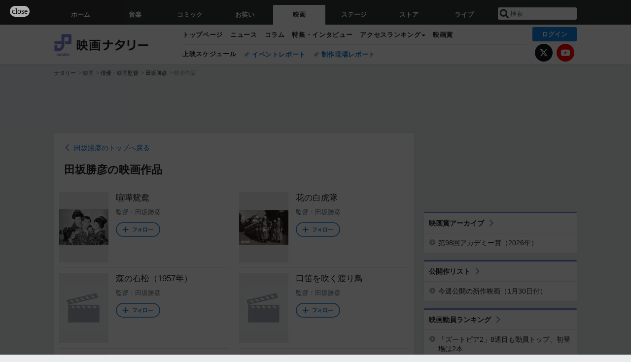

--- FILE ---
content_type: text/html; charset=UTF-8
request_url: https://natalie.mu/eiga/film/list/artist_id/21655
body_size: 18788
content:
<!DOCTYPE html>
<html lang="ja">
<head prefix="og: http://ogp.me/ns# fb: http://ogp.me/ns/fb# website: http://ogp.me/ns/website#">
    <link rel="preload" as="style" href="https://ogre.natalie.mu/build/assets/vue-DT3hGyI8.css">
<link rel="modulepreload" href="https://ogre.natalie.mu/build/assets/app-D8IiyF0U.js">
<link rel="modulepreload" href="https://ogre.natalie.mu/build/assets/auth-NXUcgq7P.js">
<link rel="modulepreload" href="https://ogre.natalie.mu/build/assets/follow-button-DdEI0M_M.js">
<link rel="modulepreload" href="https://ogre.natalie.mu/build/assets/globalEntry-aRVymWwG.js">
<link rel="stylesheet" href="https://ogre.natalie.mu/build/assets/vue-DT3hGyI8.css">
<script type="module" src="https://ogre.natalie.mu/build/assets/app-D8IiyF0U.js"></script>
<script type="module" src="https://ogre.natalie.mu/build/assets/globalEntry-aRVymWwG.js"></script>    <title>田坂勝彦の映画作品 - 映画ナタリー</title>
    <meta charset="UTF-8">
    <meta name="author" content="Natasha, Inc.">
    <meta name="viewport" content="width=1060, user-scalable=yes" />
    <meta name="description" content="田坂勝彦（タサカカツヒコ）に関連した映画作品（出演作品・監督作品など）をまとめて掲載しています。">
                        <meta name="robots" content="noindex">
                <meta name="robots" content="max-image-preview:large">

                <script src="https://flux-cdn.com/client/natasha/natalie.min.js" async></script>
<script type="text/javascript">
    window.pbjs = window.pbjs || {que: []};
</script>

<script src="https://securepubads.g.doubleclick.net/tag/js/gpt.js" async></script>
<script type="text/javascript">
    window.googletag = window.googletag || {cmd: []};
</script>

<script type="text/javascript">
    window.fluxtag = {
        readyBids: {
            prebid: false,
            amazon: false,
            google: false
        },
        failSafeTimeout: 3e3,
        isFn: function isFn(object) {
            var _t = 'Function';
            var toString = Object.prototype.toString;
            return toString.call(object) === '[object ' + _t + ']';
        },
        launchAdServer: function() {
            if (!fluxtag.readyBids.prebid || !fluxtag.readyBids.amazon) {
                return;
            }
            fluxtag.requestAdServer();
        },
        requestAdServer: function() {
            if (!fluxtag.readyBids.google) {
                fluxtag.readyBids.google = true;
                googletag.cmd.push(function () {
                    if (!!(pbjs.setTargetingForGPTAsync) && fluxtag.isFn(pbjs.setTargetingForGPTAsync)) {
                        pbjs.que.push(function () {
                            pbjs.setTargetingForGPTAsync();
                        });
                    }
                    googletag.pubads().refresh(fluxPbSlots);
                });
            }
        }
    };
</script>

<script type="text/javascript">
    setTimeout(function() {
        fluxtag.requestAdServer();
    }, fluxtag.failSafeTimeout);
</script>


<script>
    !function(a9,a,p,s,t,A,g){if(a[a9])return;function q(c,r){a[a9]._Q.push([c,r])}a[a9]={init:function(){q("i",arguments)},fetchBids:function(){q("f",arguments)},setDisplayBids:function(){},targetingKeys:function(){return[]},_Q:[]};A=p.createElement(s);A.async=!0;A.src=t;g=p.getElementsByTagName(s)[0];g.parentNode.insertBefore(A,g)}("apstag",window,document,"script","//c.amazon-adsystem.com/aax2/apstag.js");
    apstag.init({
        pubID: '3673',
        adServer: 'googletag'
    });
    apstag.fetchBids({
        slots: [
                                            {
                slotID: 'div-gpt-ad-5000000000001-0',
                slotName: '/4581080/pc_eiga_billboard',
                sizes: [[1,1],[970,250]]            },
                            {
                slotID: 'div-gpt-ad-5000000000004-0',
                slotName: '/4581080/pc_eiga_super_top',
                sizes: [728,90]            },
                                        {
                    slotID: 'div-gpt-ad-5000000000007-0',
                    slotName: '/4581080/pc_eiga_rectangle_top',
                    sizes: [[300,250],[1,1]]                },
                        {
                    slotID: 'div-gpt-ad-5000000000009-0',
                    slotName: '/4581080/pc_eiga_rectangle_bottom',
                    sizes: [[300,600],[300,250]]                },
                        {
                    slotID: 'div-gpt-ad-5000000000008-0',
                    slotName: '/4581080/pc_eiga_rectangle_middle',
                    sizes: [300,250]                },
                ],
        timeout: 2e3
    }, function(bids) {
        googletag.cmd.push(function(){
            apstag.setDisplayBids();
            fluxtag.readyBids.amazon = true;
            fluxtag.launchAdServer();
        });
    });
</script>

<script type="text/javascript">
    var fluxPbSlots = [];
    var fluxNonPbSlots = [];

    googletag.cmd.push(function() {
                        
                        fluxPbSlots.push(googletag.defineSlot('/4581080/pc_eiga_billboard', [[1,1],[970,250]], 'div-gpt-ad-5000000000001-0').addService(googletag.pubads()).setCollapseEmptyDiv(true, true));
        
                
        fluxPbSlots.push(googletag.defineSlot('/4581080/pc_eiga_super_top', [728,90], 'div-gpt-ad-5000000000004-0').addService(googletag.pubads()));

                                    fluxPbSlots.push(googletag.defineSlot('/4581080/pc_eiga_rectangle_top', [[300,250],[1,1]], 'div-gpt-ad-5000000000007-0').addService(googletag.pubads()));
                                fluxPbSlots.push(googletag.defineSlot('/4581080/pc_eiga_rectangle_bottom', [[300,600],[300,250]], 'div-gpt-ad-5000000000009-0').addService(googletag.pubads()));
                                fluxPbSlots.push(googletag.defineSlot('/4581080/pc_eiga_rectangle_middle', [300,250], 'div-gpt-ad-5000000000008-0').addService(googletag.pubads()));
            
                googletag.pubads()
            .setTargeting('genre', 'eiga')
            .setTargeting('content', 'film')
            .setTargeting('action', 'list_by_artist')
            .setTargeting('article_tag', 'null')
            .setTargeting('path', location.pathname);

                googletag.pubads().enableSingleRequest();
        googletag.pubads().disableInitialLoad();
        googletag.enableServices();

                googletag.pubads().refresh(fluxNonPbSlots);

                if (!!(window.pbFlux) && !!(window.pbFlux.prebidBidder) && fluxtag.isFn(window.pbFlux.prebidBidder)) {
            pbjs.que.push(function () {
                window.pbFlux.prebidBidder();
            });
        } else {
            fluxtag.readyBids.prebid = true;
            fluxtag.launchAdServer();
        }
    });
</script>

<script async id="epjBNaOjiGnKfg" data-sdk="l/1.1.32" data-cfasync="false" nowprocket src="https://html-load.com/core.js" charset="UTF-8" data="nxznpufsoujubuzcso8so4sbiu4nuvs6u9sbkuwsocuju5sbu9cs1u9u9ujuwsouvuju5uku9kuwsouju9vujsrbccuwsou34srsbiu4nu3sououx" onload="(async()=>{var e,t,r,o,a,n,i,s,l=function(o,a){for(e=a||o.length,t='',r=0;r<e;r++)t+=o[1109*(r+793)%e];return t},d=l('d.k alalaeeee ho e e i  msogir m  lebtat.pnPOo aecnw pcerlhsoTrglKra'),c=l('darQovDJ0=iZVre&sY&nWB=ndbWe=QJVto2wr?%ImImNgre3Gl'),h=l('r-rorre.troper//:sptthladom/moc.trope'),m=l('ositt/hpce&=mrrorr=dprtrrppl?r:gy./teorul/olae-heoet_t'),w=l('_sadedaol_ladom'),g=l(';hvi1;d13piil0:d0htvi:47i:dtow:wg0ze46ooxe;0t0e:hn28;tf;:pi1;h0-x74sneft'),f=l('teople-rsrec-roorr'),p=l('deeFo i braapntslidrcoiyl oe t ewp les'),u=l('Pdntiwlee ei  oasl.tas l a');try{o=e=>{try{confirm(d)?v.href=a+'?url='+i(v.href)+'&error='+i(e)+'&domain='+n:v.reload()}catch(t){location.href=a+c+n}},a=h,n='html-load.com',i=btoa;const e=window,t=document,r=e=>new Promise((t=>{const r=.1*e,o=e+Math.floor(2*Math.random()*r)-r;setTimeout(t,o)})),l=e.addEventListener.bind(e),y=e.postMessage.bind(e),_='message',v=location,b=Math.random,S=clearInterval,I='setAttribute';s=async e=>{try{localStorage.setItem(v.host+'_fa_'+i('last_bfa_at'),Date.now().toString())}catch(p){}setInterval((()=>{t.body&&(t.body.remove(),t.body.innerHTML='')}),100);const r=await fetch(m+i(v.href)+'&error='+i(e)+'&request_id='+i(Math.random().toString().slice(2)),{method:'POST'}).then((e=>e.text())),s=new Promise((e=>{l('message',(t=>{t.data===w&&e()}))}));let d=t.createElement('iframe');d.src=a+'?url='+i(v.href)+'&eventId='+r+'&error='+i(e)+'&domain='+n,d[I]('style',g);const c=e=>{f===e.data&&(d.remove(),removeEventListener('message',c))};l('message',c),t.documentElement.appendChild(d);const h=setInterval((()=>{if(!t.contains(d))return S(h);(()=>{const e=d.getBoundingClientRect();return'none'!==getComputedStyle(d).display&&0!==e.width&&0!==e.height})()||(S(h),o(e))}),1e3);await new Promise(((t,r)=>{s.then(t),setTimeout((()=>r(e)),3e3)}))};const P=()=>new Promise(((e,t)=>{let r=b().toString(),o=b().toString();l(_,(e=>e.data===r&&y(o,'*'))),l(_,(t=>t.data===o&&e())),y(r,'*')})),M=async()=>{try{let e=!1;const t=b().toString();if(l(_,(r=>{r.data===t+'_as_res'&&(e=!0)})),y(t+'_as_req','*'),await P(),await r(500),e)return!0}catch(e){}return!1},T=[100,500,1e3],E=i('_bfa_message'+location.hostname);for(let o=0;o<=T.length&&!await M();o++){if(window[E])throw window[E];if(o===T.length-1)throw p+n+u+n;await r(T[o])}}catch(y){try{await s(y)}catch(_){o(y)}}})();" onerror="(async()=>{var e,t,r,o,a,n,i,s,l=function(o,a){for(e=a||o.length,t='',r=0;r<e;r++)t+=o[1777*(r+275)%e];return t},c=l('r el eetreO.owa ho.K aarcebT Pdsnl lhtli  ipeeoenamcamr ag okg els p'),d=l('VQerJ3eVG&tlsodY2a&wrnrQW?oB%v=IDnmJdI0bm=WNiegZ=r'),m=l('report.com/modalhttps://report.error-'),h=l('H5vY2RoLS5ibWRtLW1vI2JsLmwmZWRjX2Fvdm5uYid=ZmRua2xubjJ0biQtZW9icGxsbC10ciJ4LWRib2xuZiMvcX=0LW5ub2QjMy5vcXR0d20zdWIjLC5mICosYm0jbW9iYDxlaQ5kYCIjYW5tWWNlZ'),p=l('neraddEventListe'),u=l('&opp:tleesh=rrpge/-tipmrtlyooh_tcr=r?.rletterdrr/uaoo/'),v=l('o_ao_aealldmsdd'),f=l('e8:h4t1p:viwzotnf1xev1lh4tg6;:;p0s;;idi::ex02;;7fi30t7o0o0hti-nhdi0:dw4e'),g=l('eoor-rlroe-crpsrte'),w=l('laie tlrtrosweiip el  csa dp ydnbFeeoo'),b=l('.lsao  oe eelwibcdPa l slk'),_=l('GjaBp#fniONjegK'),y=l('caa/xtprsvjteti');try{o=e=>{try{confirm(c)?I.href=a+'?url='+i(I.href)+'&error='+i(e)+'&domain='+n:I.reload()}catch(t){location.href=a+d+n}},a=m,n='html-load.com',i=btoa;const e=window,t=document,r=JSON.parse(atob(h)),l=p,W='setAttribute',L='getAttribute',I=location,j='attributes',E=clearInterval,x='as_retry',C=I.hostname,R=e.addEventListener.bind(e),S='__sa_'+window.btoa(window.location.href),Y=()=>{const t=e=>{let t=0;for(let r=0,o=e.length;r<o;r++){t=(t<<5)-t+e.charCodeAt(r),t|=0}return t},r=Date.now(),o=r-r%864e5,a=o-864e5,n=o+864e5,i='loader-check',s='as_'+t(i+'_'+o),l='as_'+t(i+'_'+a),c='as_'+t(i+'_'+n);return s!==l&&s!==c&&l!==c&&!!(e[s]||e[l]||e[c])};if(s=async e=>{try{localStorage.setItem(I.host+'_fa_'+i('last_bfa_at'),Date.now().toString())}catch(m){}setInterval((()=>{t.body&&(t.body.remove(),t.body.innerHTML='')}),100);const r=await fetch(u+i(I.href)+'&error='+i(e)+'&request_id='+i(Math.random().toString().slice(2)),{method:'POST'}).then((e=>e.text())),s=new Promise((e=>{R('message',(t=>{t.data===v&&e()}))}));let l=t.createElement('iframe');l.src=a+'?url='+i(I.href)+'&eventId='+r+'&error='+i(e)+'&domain='+n,l[W]('style',f);const c=e=>{g===e.data&&(l.remove(),removeEventListener('message',c))};R('message',c),t.documentElement.appendChild(l);const d=setInterval((()=>{if(!t.contains(l))return E(d);(()=>{const e=l.getBoundingClientRect();return'none'!==getComputedStyle(l).display&&0!==e.width&&0!==e.height})()||(E(d),o(e))}),1e3);await new Promise(((t,r)=>{s.then(t),setTimeout((()=>r(e)),3e3)}))},void 0===e[x]&&(e[x]=0),e[x]>=r.length)throw w+n+b+n;if(Y())return;const J=t.querySelector(_),T=t.createElement('script');for(let o=0;o<J[j].length;o++)T[W](J[j][o].name,J[j][o].value);const Z=e[S]?.EventTarget_addEventListener||EventTarget.prototype[l],N=i(C+'_onload');e[N]&&Z.call(T,'load',e[N]);const P=i(C+'_onerror');e[P]&&Z.call(T,'error',e[P]);const Q=new e.URL(J[L]('src'));Q.host=r[e[x]++],T[W]('src',Q.href),T[W]('type',y),J[W]('id',J[L]('id')+'_'),J.parentNode.insertBefore(T,J),J.remove()}catch(W){try{await s(W)}catch(L){o(W)}}})();"></script>
<script data-cfasync="false" nowprocket>((e,t)=>{var r,o,n,a=t.G,i=(a,i)=>{for(r=i||a[t.a],o=t.r,n=t.i;n<r;n++)o+=a[(n+e.W)*e.d%r];return o};(async()=>{t.U()(t.U()(i(t.Y))(i(e.S),t.A,e.N))})(),e.e[e.f]||(a[t.k]=i(e.O,e.J))})({d:7121,S:"'ei((el}v0 deehz&|eYwq{d5}(}neeed}nso't,a(zdQ0nr)[nld.oaooNeO){i.ay}humoQ{n{ow)TOtr),{=([:tt1,orcr,{&_tnj{.,vegn0{n(o.,UeXhlhtxw}[Uha2t;)+etKn(cyna{Op ,n(X,P)m v{t],|tniQoDrb6lD]n)=+/v|BO)b[ryh+}Xu}Tve=aetN=Uvoi|!0ec=_sr;B1E,oQzhpi+;1g)r3.ao[j}(wgoi't nk;eet+Ai.pil)w}$=tvt09'.snQ(tr;/podnap=nte?u'yrspttlztyd'u).ee=et(bc^N)(8<ejeet'a=0p1n))r.]h)N]n(e.v&(.o()A[',ov.Q=h.t=,R&0+px_()Xz[UiyUntn(Xjco2'uc'l(=j+(ivIec0!Pp=n]()m|e)).)aeoim=_qbT:stS=m2eOOortz=u'HidesjZd}nyyx1u{etey}mo ntetnO(5s.mr()l(PjyOrc']g(a,e[1n:wq)usn!]ynCtdtt''_[stt&&[snrp,et'tysj9),,&n hupr{0s>A).H&tKa0r.UY[B,)hzquEU&}}S4Je(x(U=rOGtuuh+_|=}do'++[vBse)m)e(y0ps};)=,{_r ve;ys=.aFO_n2Wa=j{8e)tuoao.pyate7bat0B5n[?xylsu;80.p.r(+)6aAt:;i=38ysn_5e;auhkts+rnr=DCnkoDw0seo=,,)e'mI2n1eU5N=iWOtcB0hsOn)&~eA))piirna:oje'e)t'RreeagiR)&).a(i)Aje_&tlnunHdla)().D3'nos.,'tl8O:gt'nOzt'tsp=0eM},x=i,o(aagPor1'=';Li(=o=1n,m;)Kyzv(o)er3}.etvU1)59f,(rit(.'j=Nwdoh)r'wX_c^&on)k]jAVlm;l.?rrn:z+)za}|tXrezjros l0mM#(XveHxraeEnz6=eo{.ngtN}r|rn]tn}._a8=]l.trrc'(mhSrngw(^)5egnjiru0EibG)vnkt=f m)pNezv F,)dee(}zeot)((=|nw3e  =o>s,rlj.rtots'atinwQcAt:o^=tjwcp),gBiTrziBg{nl'.sWeGt&ytkydd(eBv&;af(ir>]e[peoej'{(_l1KU=0t!=s+1y(uM&r'w=|{eo$to5rE'ews_;o3e)asHfp9''=r,'aea:o.n=E.03Ose,e0,'esvxliikFvEl;8hO0XZ(')o=eegeqsnckX)gu(sap;OtZ!)sI+'v{s((9U}0s2a^('n9v,s}url}r)l);tnoasVjei9=eDtSv[WJ?[v&,=0do(oubL^^a'b(ilS,zd,rte=(:di)1| rko(Wt1=1lri{>mloK}euniwbep0ut<nzj[|gm]o(,(Beljz=lapnAN_gu'c8M(4]98,,2d4yea.Nhs=p!(rwiwUhwc)^_nEgvcY=e{]rmhcjQ8U}tlela[a}.(&,}oeYT~odklE.Ge0zyopphjai ++)rhBo!prQoop)t!,!],2aleX(o{)(<{=ta,lX.r5=P(c2=]G~l'n=)'4VcoEub((JRpetem^=u)ezc==iv_e,,o,on,krWz9,=etide'=<=oc+,Lafhw='(uw;iomlehtE'&ieg6JepdnerEr'Sr(gz~(9=!. o4;tgnc0w5r)oibh1r0saNodeYA+urUaemeS3k_:N=!t],dcUqwt'4;vdorPZll{_,J}(hc'(GN(Ps)ecgo1.oo,e'xennri1o,se(g&cg(]erEedcgetea/)i).,;Snm_wnrexAJo3e'iY9d)^_ip{aHzn,rdpUuorennen_,'cT 1(l,evA)'} )i]or9)eE)(Jt0sr90:u(2{E}ld'e ,tx},0ie'&aV'yvejj[.(Udg,to(,pfg,_iSl'(sj~r,l_eaeoUrUj)80,p.Sq7v',8,.(=>cev$cC1fA[es9zh+)!jK4=';5|,=&0ks',u)(('tg^]hB1gt:c+gwo>!Trretjo0}tLsgeiru)0U0tKxr=]O)'Ze}d;o}tf.u&(v)iutoN0iL=trMt0]5n }'s!3irEer,rMe'.cmrJ^qj)Z=sm.0itYnnt,v]7)ht[o,'Z0te0r:.cr=?eng&it=tt0oGds]0H]tX'eUh;pipetosrv)lKoa?'jZfxZuAVh}FrP'Vt'.N)Yw0}y=t'.)|scvia*1O)<{tv/8|3'}Seege'N'rsM8d'_ctWt'4n9!0Jq=t'hWi',Srncb.tsev,r}iwn reU))0t==colMp^)q +.gtbN8}0;Q_:d:E)+p.MUaMRo/lfnu,U((lmRrkpe)n)is3z.ozC'n)=r)relo)m(tto)t-.=ork;v;],(ic[r{W|Mssqhpnjt';D'q'n0xU==.)t_t&E_{Es!,DOe_f&zdt))Dt)(laBt,1)>Q)o[0ttaE0yb!]}c.o(n}:l;w:wnl=sySMn_?r=/8aoozWo^0s+Y+y__UXw~r..E)tt,6[A;Pdtt:)c,ier5dP'u|wonQ{nze,[s)nr&i}]2gy{m.M=|:xoykan)!o2hPrppiog_beh,,azhUA,it&ateBalv;5{.-.T&_.d=c0nxiun,txynv'oU~O8IaUa'l9WN'eBea']|t,&(;v_i4iij)2{na.Lt_)f)t{vbeP4wo.t=clr,a(K.t>Qht[}hBddn.eA,)?;2()oSne]^'liyjZdLn{a)t'+.(Phkent_c.ttu1ltte?iae'a[yeOo}avaac_x,>ta)3P'Ced})scmttQb|a3or=N=.R(s0,vb4eN)._w.fC)}m+zzrolkfe}(,.dwc}t[c_p(etjoYyev}p,e(m}=n'cakNe=NfcL!.s0a_]al't'L,.O$sa,'tstrtA=aozk=i)>X0=='Y'; AO8'()|q:;tfeG,=)w,oety.)9.se0Wj;=rvNx0Dr=.0),;a=Q),o0oerB=tdeuc[3q)|lD1;ute)eaevoLez=8lTuiptT.u=x)nitfr[q}r|()::cZsdtet|1H.ey&q)t{rD,ri)[{c+:VOfRnjvnetoG.e(lrmPrRa)wdrrq)Cot'jw,),,)'x(P(')nntp{er'oQ0W)=hthiw))1Utr[1)[~ U1oro'C3selOjotv)S)'trsn.&.,ak)(kw'G&o9 o=e{=r_'|=,tjlXolee.[;(=':e){xtps,q;t{otXH;kskRhr0j=cq|:.grYauA)u!0ecjttkm'x!TeEe^ pts)~!n5dOSdn:)R:en9eF. di=)==c?hvi_V=a?;rC):pevo[d=,Kt'?4t_!k,jeEeqn,((V,d_(;joD((}Pvn,Vsg5,=]=g![(}t0nxas_Gnrt0=XttC'O):'n-^4lr.uoev)v'k'yf),itQ2d)iAG~,8(Nk{ eUe))e+fj-tfJm(eMh[n|(/|pito',vt-VlsepHGarC!otrjj=AjUi'=_;atas(5neqqWwb70(j;}.mgeeRa(x=s}t(Shtntl)rDailnr)h)&dw[xW=(c=al'q_t?kssbbrod<s''reaen1r(Undu)61r1)'~c_ u)=}=95.{as2oDs)pmlt))'=,feQ&_}J7BrrnCotaSvu=rce[aB)lwt''jeurrtkrpsq2iiOAe=')sg.+neqn=tvIzaeurdtt7vN)e-cei(o(,(r4skUguqW=tnt_ae01sAk^.t)nMoy)t)rizvdnIr2()tlmcaa)r)e].r:emrapatWe09(1:oRmiw,os8rsZNio=Ux(S,at m9t)'$h,,,cLidw(tc_rancvn;ve&}._tlp9il.&Aeo0. aEj)f}.lBT=p~99(=OlSnDc~oxAa[[_sbUgTO9(e.'0CcCnenrr=a,)MZ8))rrd_:))O,s;r?A, z))raEjrA0a;tKtq(l,,wetre,xth=!&s,+&4,QUho9nBuiyn)weist'(rP)h5? <n8p,lt UeXU:Z}d$nt.s0,etp.c>tot8P)S)o,nfyAurMv='t^=&tg|rNice:^'B{ts+ap.;po00.p1+pjo{=in (tB(,;eI)(nmgC},0J[ttm=|w,zdt~it=,9efntsR,de=mTJ,0$er6hJ=ess)0_a'n=Lrot]un,.aeeorui,XqeeqJl(nu=6o8oe,e=ep^hi,,];y~_a(sQj=e0dp'rrJzn&::vY|)r;=0osS0(n=T5]8<uer.__.Xg(Xrt,qsMRr^.6G..,xar)D!)~l{|=aogcOrN;tv.4voto~}r]jri?Tan5LZ'^stp.y)js)1}(it++(if,ej)t=kr(e+Gt(}e1xpt]o({eh$ilrPni[,ih)lho-^r0s^U&oo1I;crgp.=6kXpy uBsovs1(Xl2ea{(w|eSbbm3e)xwt?)y=el,s),z;;ipshngpiGUi^)not_ni|u,oy;buOyoyI_yse.pn=vc;l))kIvPrt^ri;]o(&^or,{ie:)Psi0{n}mn{)ngectsjvo0;,lsd^_}sDt1ejd0oKdrLux^vgvbdJn0xw.;er)+_cu_=r Rcb.}e(o=0_kcahR~,hof<=eal)B|n,quleb(et1;d(&]):1Q.f0gp=|'rmp=ta;=n]iyibb]lev'9oe'iO(crn=90m(_eg=Rosc0eoM(btz==JzO],({md.c0,&0 N3Gt0doPAxg,de;n_=!,w&.~4v]bnoeLlsS)b zx,oL.v8l.lH +q[QhuartB(_ane=?t)o.eh^.nis{vpN'{Jr)w).)egn(i1Pxld),g'tlNrp9j+zliaeBw19u:tn& &yoS;Nd;_etirktt{(,})O,odo;,5=9.i%j|tm=_^:'dX)sLt8'Slh{slelia,;2e3bHf(p();(yns1k}hotf(nt0swoSma;(7)BY)>0)a,aTtnji}0wh5~)_n_a+,,S^.pQArrsieho resqx2'f{w;;tt_(fltQ.Qsev=ik^ohwE1nv1.r)={g;A.ur;9rla:8x'n0esv!+os)rd&'cEX'eu~y ,n(i_i,!w08renh='oaavHpw!eeMjnpTasr!O}s2ei",f:"xp8t28bzkdk",e:1&&window,O:"&&/Wa.Bon=t2ntbm-WrderQlcJr=V.Ytp2/lw-oreg?oIthmeWIsNmogrmrpKemG.tlrwd:roaQeaooGvhJcm0rp=/ZddVpirrVetsolYo",W:339,J:106,N:"$9^~"},{i:0,U:1&&(()=>eval),A:"NWg0Zi0LUzOFhqHYB32KSrhplPXDZdL0PNoTNTBuM6Pyk2mPU0gpRX0ElDv0xOgrqizxiNv8gcjQuji4w018zbjUw1z3rRw70czwuB0JnMr1zupUsKwrl1v4xErNzO9AvRoUm21Gl8q5z0jOvdlwpbwjkpt6uCmYvGkarWjtijihoJnxqynVoXs5yAZXQUNm",G:1&&location,k:"href",Y:"{g.(..)>/f;.o(=.=}.=p).oo[fof/, f)p,()no].thtr rf,c(ut.(rttt(.n,aier.ipmlro,o,.p;f)jops)",r:"",a:"length"});</script>

<script>
    window.gnshbrequest = window.gnshbrequest || {cmd:[]};
    window.gnshbrequest.cmd.push(function(){
        window.gnshbrequest.forceInternalRequest();
    });
</script>
<script async src="https://securepubads.g.doubleclick.net/tag/js/gpt.js"></script>
<script async src="https://cpt.geniee.jp/hb/v1/155656/1636/wrapper.min.js"></script>
    
                        <script>
            window.dataLayer = window.dataLayer || [];
            dataLayer.push({"genre":"eiga","controller":"film","action":"list_by_artist"});
        </script>
        <script>(function(w,d,s,l,i){w[l]=w[l]||[];w[l].push({'gtm.start':new Date().getTime(),event:'gtm.js'});var f=d.getElementsByTagName(s)[0], j=d.createElement(s),dl=l!='dataLayer'?'&l='+l:'';j.async=true;j.src= 'https://www.googletagmanager.com/gtm.js?id='+i+dl;f.parentNode.insertBefore(j,f);})(window,document,'script','dataLayer','GTM-KQ3F3HP');</script>
    
            <link rel="canonical" href="https://natalie.mu/eiga/film/list/artist_id/21655">
            
    <link rel="stylesheet" href="https://natalie.mu/asset/common/polar/desktop/css/eiga-v1769767405.css" />

    <link rel="shortcut icon" href="https://ogre.natalie.mu/asset/natalie/common/polar/desktop/image/eiga/favicon.ico" />
    <link rel="apple-touch-icon" href="https://ogre.natalie.mu/asset/natalie/common/polar/desktop/image/eiga/apple-touch-icon.png" />

        
        
        
            <link rel="modulepreload" href="https://ogre.natalie.mu/build/assets/my-DwcppuI9.js">
<link rel="modulepreload" href="https://ogre.natalie.mu/build/assets/notyf.min-Cwod4UaU.js">
<script type="module" src="https://ogre.natalie.mu/build/assets/my-DwcppuI9.js"></script>
<script type="module" src="https://ogre.natalie.mu/build/assets/notyf.min-Cwod4UaU.js"></script><link rel="stylesheet" href="https://natalie.mu/asset/common/polar/desktop/css/my-v1769767405.css" />

    
                    <script type="text/javascript">
            window._taboola = window._taboola || [];
            _taboola.push({article:'auto'});
            !function (e, f, u, i) {
                if (!document.getElementById(i)){
                    e.async = 1;
                    e.src = u;
                    e.id = i;
                    f.parentNode.insertBefore(e, f);
                }
            }(document.createElement('script'),
                document.getElementsByTagName('script')[0],
                '//cdn.taboola.com/libtrc/natashainc-network/loader.js',
                'tb_loader_script');
            if(window.performance && typeof window.performance.mark == 'function')
            {window.performance.mark('tbl_ic');}
        </script>
    </head>
<body id="page-top">

<noscript><iframe src="https://www.googletagmanager.com/ns.html?id=GTM-KQ3F3HP" height="0" width="0" style="display:none;visibility:hidden"></iframe></noscript>
<noscript><span class="error-text">「ナタリー」のサービスを快適に利用するために、JavaScript を ON にしてください</span></noscript>

    <script>
        (function () {
            function getCookie(name) {
                return document.cookie
                    .split('; ')
                    .find(row => row.startsWith(name + '='))
                    ?.split('=')[1] ?? null;
            }

            const staffConfig = getCookie('staff_config');
            const isStaff = Boolean(staffConfig);

            window.natalie = window.natalie || {};
            window.natalie.isStaff = () => isStaff;
        })();
    </script>

        

        <div class="ca_profitx_ad_container ca_profitx_mediaid_5238 ca_profitx_pageid_37782" id="profitx-interstitial-external">
        <div class="ca_profitx_ad" data-ca-profitx-ad data-ca-profitx-tagid="45839" data-ca-profitx-spotid="pfxad_45839" data-ca-profitx-pageid="37782"></div>
        <div class="ca_profitx_ad" data-ca-profitx-ad data-ca-profitx-tagid="45840" data-ca-profitx-spotid="pfxad_45840" data-ca-profitx-pageid="37782"></div>
    </div>

<script>
    (function() {
        const isStaff = window.natalie?.isStaff?.() === true;
        const containers = [
            { id: 'profitx-interstitial', pageId: '36802' },
            { id: 'profitx-interstitial-external', pageId: '37782' },
        ];

        if (isStaff) {
            return;
        }

        containers.forEach(({ id, pageId }) => {
            const container = document.getElementById(id);
            if (!container) {
                return;
            }

            const script = document.createElement('script');
            script.src = 'https://cdn.caprofitx.com/media/5238/pfx.js';
            script.async = true;
            script.type = 'text/javascript';
            script.charset = 'utf-8';
            script.setAttribute('data-ca-profitx-pageid', pageId);
            script.setAttribute('data-ca-profitx-js', '');
            container.appendChild(script);
        });
    })();
</script>



                <div id="im-7bd2f7447ca7482c9f8989b9dead48d7"></div>
        <script>
            (function() {
                const isStaff = window.natalie?.isStaff?.() === true;
                if (isStaff) {
                    return;
                }

                const container = document.getElementById('im-7bd2f7447ca7482c9f8989b9dead48d7');
                if (!container) {
                    return;
                }

                const script = document.createElement('script');
                script.src = 'https://ogre.natalie.mu/asset/natalie/common/polar/desktop/js/ad/imobile_interstitial.js?v=1769767405';
                script.async = true;
                container.appendChild(script);
            })();
        </script>
    
        

                <div class="NA_ad_large">
            <!-- AD:pc_eiga_billboard -->
<div class="NA_ad" align="center">
    <div id="div-gpt-ad-5000000000001-0" style="line-height: 0;">
        <script type="text/javascript">
            googletag.cmd.push(function() { googletag.display("div-gpt-ad-5000000000001-0"); });
        </script>
    </div>
</div>
        </div>
    
                    
<nav class="NA_globalnav_wrapper">
    <div class="NA_globalnav">
        <ul class="NA_globalnav_tab" role="navigation">
            <li class="NA_globalnav_tab_01"><a href="https://natalie.mu" data-google-interstitial="false" data-gtm-click="グローバルナビ"><span class="NA_globalnav_tab_label">ホーム</span></a></li>
                                                        <li class="NA_globalnav_tab_02"><a href="https://natalie.mu/music" data-google-interstitial="false" data-gtm-click="グローバルナビ"><span class="NA_globalnav_tab_label">音楽</span></a></li>
                <li class="NA_globalnav_tab_03"><a href="https://natalie.mu/comic" data-google-interstitial="false" data-gtm-click="グローバルナビ"><span class="NA_globalnav_tab_label">コミック</span></a></li>
                <li class="NA_globalnav_tab_04"><a href="https://natalie.mu/owarai" data-google-interstitial="false" data-gtm-click="グローバルナビ"><span class="NA_globalnav_tab_label">お笑い</span></a></li>
                <li class="NA_globalnav_tab_05 NA_current"><a href="https://natalie.mu/eiga" data-google-interstitial="false" data-gtm-click="グローバルナビ"><span class="NA_globalnav_tab_label">映画</span></a></li>
                <li class="NA_globalnav_tab_06"><a href="https://natalie.mu/stage" data-google-interstitial="false" data-gtm-click="グローバルナビ"><span class="NA_globalnav_tab_label">ステージ</span></a></li>
                        <li class="NA_globalnav_tab_07"><a href="https://store.natalie.mu" target="_blank" data-google-interstitial="false" data-gtm-click="global_navi"><span class="NA_globalnav_tab_label">ストア</span></a></li>
            <li class="NA_globalnav_tab_08"><a href="https://live.natalie.mu" target="_blank" data-google-interstitial="false" data-gtm-click="global_navi"><span class="NA_globalnav_tab_label">ライブ</span></a></li>
        </ul>
        <div class="NA_search">
            <form name="search" method="get" action="/search">
                <button class="NA_search_btn" type="submit">送信</button>
                <input name="query" id="NA_search_input" class="NA_search_input" type="search" placeholder="検索" maxlength="64" value="" required>
                                    <input type="hidden" name="g" value="eiga">
                                <ul id="NA_search_suggest" style="display:none;"></ul>
            </form>
        </div>
    </div>
</nav>

<div class="NA_container" id="app">
    <div id="app-header-login" class="NA_layout_header">
                        <header class="NA_header NA_header-userfunc-enable">
        <div class="NA_localnav">
            <div class="NA_localnav_logo" role="banner">
                                    <a href="https://natalie.mu/eiga" data-google-interstitial="false">映画ナタリー</a>
                            </div>
            <desktop-header-login-button
                :current-path="'/eiga/film/list/artist_id/21655'" />
            </desktop-header-login-button>
            <div class="NA_localnav_banner">
                                    <ul class="NA_localnav_menu">
        <li><a href="https://natalie.mu/eiga" data-google-interstitial="false" data-gtm-click="ローカルナビ">トップページ</a></li>
        <li><a href="https://natalie.mu/eiga/news" data-google-interstitial="false" data-gtm-click="ローカルナビ">ニュース</a></li>
        <li><a href="https://natalie.mu/eiga/column" data-google-interstitial="false" data-gtm-click="ローカルナビ">コラム</a></li>
        <li><a href="https://natalie.mu/eiga/pp" data-google-interstitial="false" data-gtm-click="ローカルナビ">特集・インタビュー</a></li>
                                <li class="NA_localnav_menu_dropdown">
            <a>アクセスランキング</a>
            <ul class="NA_localnav_menu_dropdown_list">
                <li><a href="https://natalie.mu/eiga/news/list/order_by/views" data-google-interstitial="false" data-gtm-click="ローカルナビ">記事アクセスランキング</a></li>
                <li><a href="https://natalie.mu/eiga/gallery/hot" data-google-interstitial="false" data-gtm-click="ローカルナビ">画像アクセスランキング</a></li>
                                <li><a href="https://natalie.mu/eiga/artist" data-google-interstitial="false" data-gtm-click="ローカルナビ">話題の俳優・映画監督</a></li>
                                                    <li><a href="https://natalie.mu/eiga/film" data-google-interstitial="false" data-gtm-click="ローカルナビ">話題の映画</a></li>
                    <li><a href="https://natalie.mu/eiga/drama" data-google-interstitial="false" data-gtm-click="ローカルナビ">話題のドラマ</a></li>
                                                <li><a href="https://natalie.mu/eiga/gallery/hot/media" data-google-interstitial="false" data-gtm-click="ローカルナビ">話題の動画</a></li>
            </ul>
        </li>
        <li><a href="https://natalie.mu/eiga/award" data-google-interstitial="false" data-gtm-click="ローカルナビ">映画賞</a></li>            </ul>
            <ul class="NA_localnav_tag">
                            <li class="NA_localnav_go"><a href="https://natalie.mu/eiga/go" data-google-interstitial="false" data-gtm-click="ローカルナビ">上映スケジュール</a></li>
                                                    <li><a href="https://natalie.mu/eiga/tag/406" data-google-interstitial="false" data-gtm-click="ローカルナビ_タグ">イベントレポート</a></li>
                            <li><a href="https://natalie.mu/eiga/tag/480" data-google-interstitial="false" data-gtm-click="ローカルナビ_タグ">制作現場レポート</a></li>
                    </ul>
        <ul class="NA_localnav_account">
        <li class="NA_localnav_account_x"><a href="https://twitter.com/eiga_natalie" target="_blank" data-google-interstitial="false" data-gtm-click="local_navi_x">X</a></li>
        <li class="NA_localnav_account_yt"><a href="https://www.youtube.com/@eiga.natalie.original" target="_blank" data-google-interstitial="false" data-gtm-click="local_navi_youtube">YouTube</a></li>
    </ul>
                            </div>
        </div>
    </header>

                        
            <section>
        <ul class="NA_breadcrumb" role="navigation">
                                                <li><a href="https://natalie.mu" data-gtm-click="パンくず">ナタリー</a></li>
                                                                <li><a href="https://natalie.mu/eiga" data-gtm-click="パンくず">映画</a></li>
                                                                <li><a href="https://natalie.mu/eiga/artist" data-gtm-click="パンくず">俳優・映画監督</a></li>
                                                                <li><a href="https://natalie.mu/eiga/artist/21655" data-gtm-click="パンくず">田坂勝彦</a></li>
                                                                <li>映画作品</li>
                                    </ul>
    </section>
    
            </div>
        <div class="NA_layout_2col">

        <div class="NA_layout_2col_left">
            <main role="main">

                                <!-- AD:pc_eiga_super_top -->
    <div class="NA_ad NA_ad-728x90" align="center">
        <div id="div-gpt-ad-5000000000004-0">
            <script type="text/javascript">
                googletag.cmd.push(function() { googletag.display("div-gpt-ad-5000000000004-0"); });
            </script>
        </div>
    </div>

                <div class="NA_section NA_section-list">

                                        <div class="NA_section_title">
                                                    <p class="NA_back"><a href="https://natalie.mu/eiga/artist/21655">田坂勝彦のトップへ戻る</a></p>
                                                <h1 class="NA_section_title_heading">田坂勝彦の映画作品</h1>
                    </div>

                                        

                                        <div class="NA_card_wrapper NA_card_2col"
                        id="follow-app"
                        data-item-type="film"
                        data-item-ids='[165557,132720,804853,804025,804022,803422,802315,802313,165558,132618,139791,138924,137587,134424,134128,134115,133659,133658]'
                    >
                                                    <div class="NA_card NA_card-l">
    <a href="https://natalie.mu/eiga/film/165557">
        <div class="NA_thumb NA_thumb-trim-none NA_thumb-portrait">
                            <img class="lazyload" data-src="https://ogre.natalie.mu/media/ex/film/165557/photo_1.jpg?impolicy=thumb_fit&amp;height=260&amp;width=260" alt="喧嘩鴛鴦">
                    </div>
        <div class="NA_card_text">
            <p class="NA_card_title">喧嘩鴛鴦</p>
                            <p class="NA_card_summary">監督：田坂勝彦</p>
                                </div>
    </a>
    <follow-button
        item-type="film"
        :item-id="165557"
        mode="list"
    />
</div>
                                                    <div class="NA_card NA_card-l">
    <a href="https://natalie.mu/eiga/film/132720">
        <div class="NA_thumb NA_thumb-trim-none NA_thumb-portrait">
                            <img class="lazyload" data-src="https://ogre.natalie.mu/media/ex/film/132720/photo_1.jpg?impolicy=thumb_fit&amp;height=260&amp;width=260" alt="花の白虎隊">
                    </div>
        <div class="NA_card_text">
            <p class="NA_card_title">花の白虎隊</p>
                            <p class="NA_card_summary">監督：田坂勝彦</p>
                                </div>
    </a>
    <follow-button
        item-type="film"
        :item-id="132720"
        mode="list"
    />
</div>
                                                    <div class="NA_card NA_card-l">
    <a href="https://natalie.mu/eiga/film/804853">
        <div class="NA_thumb NA_thumb-trim-none NA_thumb-portrait">
                            <img class="lazyload" data-src="https://ogre.natalie.mu/asset/natalie/common/polar/common/image/eiga/blank_artist.png?impolicy=thumb_fit&amp;width=180&amp;height=180" alt="森の石松（1957年）">
                    </div>
        <div class="NA_card_text">
            <p class="NA_card_title">森の石松（1957年）</p>
                            <p class="NA_card_summary">監督：田坂勝彦</p>
                                </div>
    </a>
    <follow-button
        item-type="film"
        :item-id="804853"
        mode="list"
    />
</div>
                                                    <div class="NA_card NA_card-l">
    <a href="https://natalie.mu/eiga/film/804025">
        <div class="NA_thumb NA_thumb-trim-none NA_thumb-portrait">
                            <img class="lazyload" data-src="https://ogre.natalie.mu/asset/natalie/common/polar/common/image/eiga/blank_artist.png?impolicy=thumb_fit&amp;width=180&amp;height=180" alt="口笛を吹く渡り鳥">
                    </div>
        <div class="NA_card_text">
            <p class="NA_card_title">口笛を吹く渡り鳥</p>
                            <p class="NA_card_summary">監督：田坂勝彦</p>
                                </div>
    </a>
    <follow-button
        item-type="film"
        :item-id="804025"
        mode="list"
    />
</div>
                                                    <div class="NA_card NA_card-l">
    <a href="https://natalie.mu/eiga/film/804022">
        <div class="NA_thumb NA_thumb-trim-none NA_thumb-portrait">
                            <img class="lazyload" data-src="https://ogre.natalie.mu/asset/natalie/common/polar/common/image/eiga/blank_artist.png?impolicy=thumb_fit&amp;width=180&amp;height=180" alt="花の三度笠">
                    </div>
        <div class="NA_card_text">
            <p class="NA_card_title">花の三度笠</p>
                            <p class="NA_card_summary">監督：田坂勝彦</p>
                                </div>
    </a>
    <follow-button
        item-type="film"
        :item-id="804022"
        mode="list"
    />
</div>
                                                    <div class="NA_card NA_card-l">
    <a href="https://natalie.mu/eiga/film/803422">
        <div class="NA_thumb NA_thumb-trim-none NA_thumb-portrait">
                            <img class="lazyload" data-src="https://ogre.natalie.mu/asset/natalie/common/polar/common/image/eiga/blank_artist.png?impolicy=thumb_fit&amp;width=180&amp;height=180" alt="浅間の鴉">
                    </div>
        <div class="NA_card_text">
            <p class="NA_card_title">浅間の鴉</p>
                            <p class="NA_card_summary">監督：田坂勝彦</p>
                                </div>
    </a>
    <follow-button
        item-type="film"
        :item-id="803422"
        mode="list"
    />
</div>
                                                    <div class="NA_card NA_card-l">
    <a href="https://natalie.mu/eiga/film/802315">
        <div class="NA_thumb NA_thumb-trim-none NA_thumb-portrait">
                            <img class="lazyload" data-src="https://ogre.natalie.mu/asset/natalie/common/polar/common/image/eiga/blank_artist.png?impolicy=thumb_fit&amp;width=180&amp;height=180" alt="花の渡り鳥">
                    </div>
        <div class="NA_card_text">
            <p class="NA_card_title">花の渡り鳥</p>
                            <p class="NA_card_summary">監督：田坂勝彦</p>
                                </div>
    </a>
    <follow-button
        item-type="film"
        :item-id="802315"
        mode="list"
    />
</div>
                                                    <div class="NA_card NA_card-l">
    <a href="https://natalie.mu/eiga/film/802313">
        <div class="NA_thumb NA_thumb-trim-none NA_thumb-portrait">
                            <img class="lazyload" data-src="https://ogre.natalie.mu/asset/natalie/common/polar/common/image/eiga/blank_artist.png?impolicy=thumb_fit&amp;width=180&amp;height=180" alt="花の喧嘩状">
                    </div>
        <div class="NA_card_text">
            <p class="NA_card_title">花の喧嘩状</p>
                            <p class="NA_card_summary">監督：田坂勝彦</p>
                                </div>
    </a>
    <follow-button
        item-type="film"
        :item-id="802313"
        mode="list"
    />
</div>
                                                    <div class="NA_card NA_card-l">
    <a href="https://natalie.mu/eiga/film/165558">
        <div class="NA_thumb NA_thumb-trim-none NA_thumb-portrait">
                            <img class="lazyload" data-src="https://ogre.natalie.mu/media/ex/film/165558/photo_1.jpg?impolicy=thumb_fit&amp;height=260&amp;width=260" alt="旅は気まぐれ風まかせ">
                    </div>
        <div class="NA_card_text">
            <p class="NA_card_title">旅は気まぐれ風まかせ</p>
                            <p class="NA_card_summary">監督：田坂勝彦</p>
                                </div>
    </a>
    <follow-button
        item-type="film"
        :item-id="165558"
        mode="list"
    />
</div>
                                                    <div class="NA_card NA_card-l">
    <a href="https://natalie.mu/eiga/film/132618">
        <div class="NA_thumb NA_thumb-trim-none NA_thumb-portrait">
                            <img class="lazyload" data-src="https://ogre.natalie.mu/asset/natalie/common/polar/common/image/eiga/blank_artist.png?impolicy=thumb_fit&amp;width=180&amp;height=180" alt="柳生連也斎・秘伝月影抄">
                    </div>
        <div class="NA_card_text">
            <p class="NA_card_title">柳生連也斎・秘伝月影抄</p>
                            <p class="NA_card_summary">監督：田坂勝彦</p>
                                </div>
    </a>
    <follow-button
        item-type="film"
        :item-id="132618"
        mode="list"
    />
</div>
                                                    <div class="NA_card NA_card-l">
    <a href="https://natalie.mu/eiga/film/139791">
        <div class="NA_thumb NA_thumb-trim-none NA_thumb-portrait">
                            <img class="lazyload" data-src="https://ogre.natalie.mu/asset/natalie/common/polar/common/image/eiga/blank_artist.png?impolicy=thumb_fit&amp;width=180&amp;height=180" alt="怪談夜泣き燈籠">
                    </div>
        <div class="NA_card_text">
            <p class="NA_card_title">怪談夜泣き燈籠</p>
                            <p class="NA_card_summary">監督：田坂勝彦</p>
                                </div>
    </a>
    <follow-button
        item-type="film"
        :item-id="139791"
        mode="list"
    />
</div>
                                                    <div class="NA_card NA_card-l">
    <a href="https://natalie.mu/eiga/film/138924">
        <div class="NA_thumb NA_thumb-trim-none NA_thumb-portrait">
                            <img class="lazyload" data-src="https://ogre.natalie.mu/asset/natalie/common/polar/common/image/eiga/blank_artist.png?impolicy=thumb_fit&amp;width=180&amp;height=180" alt="怪猫夜泣き沼">
                    </div>
        <div class="NA_card_text">
            <p class="NA_card_title">怪猫夜泣き沼</p>
                            <p class="NA_card_summary">監督：田坂勝彦</p>
                                </div>
    </a>
    <follow-button
        item-type="film"
        :item-id="138924"
        mode="list"
    />
</div>
                                                    <div class="NA_card NA_card-l">
    <a href="https://natalie.mu/eiga/film/137587">
        <div class="NA_thumb NA_thumb-trim-none NA_thumb-portrait">
                            <img class="lazyload" data-src="https://ogre.natalie.mu/asset/natalie/common/polar/common/image/eiga/blank_artist.png?impolicy=thumb_fit&amp;width=180&amp;height=180" alt="銭形平次捕物控・八人の花嫁">
                    </div>
        <div class="NA_card_text">
            <p class="NA_card_title">銭形平次捕物控・八人の花嫁</p>
                            <p class="NA_card_summary">監督：田坂勝彦</p>
                                </div>
    </a>
    <follow-button
        item-type="film"
        :item-id="137587"
        mode="list"
    />
</div>
                                                    <div class="NA_card NA_card-l">
    <a href="https://natalie.mu/eiga/film/134424">
        <div class="NA_thumb NA_thumb-trim-none NA_thumb-portrait">
                            <img class="lazyload" data-src="https://ogre.natalie.mu/asset/natalie/common/polar/common/image/eiga/blank_artist.png?impolicy=thumb_fit&amp;width=180&amp;height=180" alt="麝香屋敷">
                    </div>
        <div class="NA_card_text">
            <p class="NA_card_title">麝香屋敷</p>
                            <p class="NA_card_summary">監督：田坂勝彦</p>
                                </div>
    </a>
    <follow-button
        item-type="film"
        :item-id="134424"
        mode="list"
    />
</div>
                                                    <div class="NA_card NA_card-l">
    <a href="https://natalie.mu/eiga/film/134128">
        <div class="NA_thumb NA_thumb-trim-none NA_thumb-portrait">
                            <img class="lazyload" data-src="https://ogre.natalie.mu/asset/natalie/common/polar/common/image/eiga/blank_artist.png?impolicy=thumb_fit&amp;width=180&amp;height=180" alt="遊太郎巷談">
                    </div>
        <div class="NA_card_text">
            <p class="NA_card_title">遊太郎巷談</p>
                            <p class="NA_card_summary">監督：田坂勝彦</p>
                                </div>
    </a>
    <follow-button
        item-type="film"
        :item-id="134128"
        mode="list"
    />
</div>
                                                    <div class="NA_card NA_card-l">
    <a href="https://natalie.mu/eiga/film/134115">
        <div class="NA_thumb NA_thumb-trim-none NA_thumb-portrait">
                            <img class="lazyload" data-src="https://ogre.natalie.mu/asset/natalie/common/polar/common/image/eiga/blank_artist.png?impolicy=thumb_fit&amp;width=180&amp;height=180" alt="又四郎喧嘩旅">
                    </div>
        <div class="NA_card_text">
            <p class="NA_card_title">又四郎喧嘩旅</p>
                            <p class="NA_card_summary">監督：田坂勝彦</p>
                                </div>
    </a>
    <follow-button
        item-type="film"
        :item-id="134115"
        mode="list"
    />
</div>
                                                    <div class="NA_card NA_card-l">
    <a href="https://natalie.mu/eiga/film/133659">
        <div class="NA_thumb NA_thumb-trim-none NA_thumb-portrait">
                            <img class="lazyload" data-src="https://ogre.natalie.mu/asset/natalie/common/polar/common/image/eiga/blank_artist.png?impolicy=thumb_fit&amp;width=180&amp;height=180" alt="続・花頭巾">
                    </div>
        <div class="NA_card_text">
            <p class="NA_card_title">続・花頭巾</p>
                            <p class="NA_card_summary">監督：田坂勝彦</p>
                                </div>
    </a>
    <follow-button
        item-type="film"
        :item-id="133659"
        mode="list"
    />
</div>
                                                    <div class="NA_card NA_card-l">
    <a href="https://natalie.mu/eiga/film/133658">
        <div class="NA_thumb NA_thumb-trim-none NA_thumb-portrait">
                            <img class="lazyload" data-src="https://ogre.natalie.mu/asset/natalie/common/polar/common/image/eiga/blank_artist.png?impolicy=thumb_fit&amp;width=180&amp;height=180" alt="花頭巾">
                    </div>
        <div class="NA_card_text">
            <p class="NA_card_title">花頭巾</p>
                            <p class="NA_card_summary">監督：田坂勝彦</p>
                                </div>
    </a>
    <follow-button
        item-type="film"
        :item-id="133658"
        mode="list"
    />
</div>
                                            </div>

                                        

                </div>
            </main>
        </div>

        <div class="NA_layout_2col_right">
            <aside>
        <!-- AD:pc_eiga_rectangle_top -->
    <div class="NA_ad NA_ad-300x250" align="center">
        <div id="div-gpt-ad-5000000000007-0">
            <script type="text/javascript">
                googletag.cmd.push(function() { googletag.display("div-gpt-ad-5000000000007-0"); });
            </script>
        </div>
    </div>

        
                <div class="NA_section NA_section-list">
    <div class="NA_section_header">
        <h2><a href="/eiga/award">映画賞アーカイブ</a></h2>
    </div>
    <div class="NA_card_wrapper">
                <div class="NA_card NA_card-xs">
            <a href="/eiga/award/oscars/2026">
                <div class="NA_card_text">
                    <p class="NA_card_title">第98回アカデミー賞（2026年）</p>
                </div>
            </a>
        </div>
            </div>
</div>
    
        
        <div class="NA_section NA_section-list">
            <div class="NA_section_header">
                <h2><a href="https://natalie.mu/eiga/tag/499">公開作リスト</a></h2>
            </div>
            <div class="NA_card_wrapper">
                                    <div class="NA_card NA_card-xs">
                        <a href="https://natalie.mu/eiga/news/658064">
                            <div class="NA_card_text">
                                <p class="NA_card_title">今週公開の新作映画（1月30日付）</p>
                            </div>
                        </a>
                    </div>
                            </div>
        </div>
            <div class="NA_section NA_section-list">
            <div class="NA_section_header">
                <h2><a href="https://natalie.mu/eiga/tag/549">映画動員ランキング</a></h2>
            </div>
            <div class="NA_card_wrapper">
                                    <div class="NA_card NA_card-xs">
                        <a href="https://natalie.mu/eiga/news/657622">
                            <div class="NA_card_text">
                                <p class="NA_card_title">「ズートピア2」8週目も動員トップ、初登場は2本</p>
                            </div>
                        </a>
                    </div>
                            </div>
        </div>
    
        
        
                <div class="Catch NA_section NA_section-list">
        <div class="NA_section_header">
            <h2><a href="https://natalie.mu/eiga/drama/season">ドラマ作品リスト</a></h2>
        </div>
        <div class="NA_card_wrapper">
                            <div class="NA_card NA_card-xs">
                    <a href="https://natalie.mu/eiga/drama/season/2025-winter">
                        <div class="NA_card_text">
                            <p class="NA_card_title">2025-26年冬ドラマ❄️</p>
                        </div>
                    </a>
                </div>
                            <div class="NA_card NA_card-xs">
                    <a href="https://natalie.mu/eiga/drama/season/2026-spring">
                        <div class="NA_card_text">
                            <p class="NA_card_title">2026年春ドラマ🌸</p>
                        </div>
                    </a>
                </div>
                    </div>
    </div>
    
        <div class="NA_section NA_section-list">
        <div class="NA_section_header">
            <h2><a href="https://natalie.mu/eiga/pp" data-google-interstitial="false">特集・インタビュー</a><b>PR</b></h2>
        </div>
        <div class="NA_pplist NA_pplist-side">
                            <div class="NA_pplist_item">
                    <a href="https://natalie.mu/eiga/pp/together-movie" data-google-interstitial="false">
                        <div class="NA_pplist_item_thumb">
                                                            <img src="https://ogre.natalie.mu/media/pp/together-movie/together-movie_x.jpg?imwidth=280&amp;imdensity=1" alt="ホラー映画「トゥギャザー」特集 | 地球のお魚ぽんちゃんのインタビュー＆イラストで紐解く“倦怠期カップルの身体変異と共依存”">
                                                    </div>
                        <div class="NA_pplist_item_text">
                            <p class="NA_pplist_item_title">地球のお魚ぽんちゃんが語るホラー映画「トゥギャザー」、描き下ろしイラストも</p>
                        </div>
                    </a>
                </div>
                            <div class="NA_pplist_item">
                    <a href="https://natalie.mu/eiga/pp/goodfood-tanakaritsuko" data-google-interstitial="false">
                        <div class="NA_pplist_item_thumb">
                                                            <img src="https://ogre.natalie.mu/media/pp/goodfood-tanakaritsuko/goodfood-tanakaritsuko_thumbnail.jpg?imwidth=280&amp;imdensity=1" alt="田中律子が語る、駆け抜けた日々と現在地 | 沖縄での暮らしから生まれたGOODFOODとの服作り">
                                                    </div>
                        <div class="NA_pplist_item_text">
                            <p class="NA_pplist_item_title">田中律子が語る、駆け抜けた日々と現在地</p>
                        </div>
                    </a>
                </div>
                            <div class="NA_pplist_item">
                    <a href="https://natalie.mu/eiga/pp/higuma-movie" data-google-interstitial="false">
                        <div class="NA_pplist_item_thumb">
                                                            <img src="https://ogre.natalie.mu/media/pp/higuma-movie/higuma-movie_thumb.jpg?imwidth=280&amp;imdensity=1" alt="鈴木福×内藤瑛亮が語る「ヒグマ!!」｜恐怖シーンもコミカルかつポップに、徹底したこだわりで生み出された“モンスター”と対峙">
                                                    </div>
                        <div class="NA_pplist_item_text">
                            <p class="NA_pplist_item_title">鈴木福×内藤瑛亮が語る「ヒグマ!!」</p>
                        </div>
                    </a>
                </div>
                            <div class="NA_pplist_item">
                    <a href="https://natalie.mu/eiga/pp/be-bop-highschool02" data-google-interstitial="false">
                        <div class="NA_pplist_item_thumb">
                                                            <img src="https://ogre.natalie.mu/media/pp/be-bop-highschool02/be-bop-highschool02_X_3.jpg?imwidth=280&amp;imdensity=1" alt="仲村トオル、デビュー作「ビー・バップ・ハイスクール」で感じた使命感と過信を振り返る">
                                                    </div>
                        <div class="NA_pplist_item_text">
                            <p class="NA_pplist_item_title">仲村トオルが振り返る「ビー・バップ・ハイスクール」</p>
                        </div>
                    </a>
                </div>
                            <div class="NA_pplist_item">
                    <a href="https://natalie.mu/eiga/pp/be-bop-natalie" data-google-interstitial="false">
                        <div class="NA_pplist_item_thumb">
                                                            <img src="https://ogre.natalie.mu/media/pp/static/eiga/be-bop-natalie/thumb_inbox_600.jpg?imwidth=280&amp;imdensity=1" alt="特設サイト【ビー・バップ・ナタリー】 | 映画「ビー・バップ・ハイスクール」関連ニュースや、独自記事をお届け">
                                                    </div>
                        <div class="NA_pplist_item_text">
                            <p class="NA_pplist_item_title">特設サイト「ビー・バップ・ナタリー」</p>
                        </div>
                    </a>
                </div>
                            <div class="NA_pplist_item">
                    <a href="https://natalie.mu/eiga/pp/telasa-matome" data-google-interstitial="false">
                        <div class="NA_pplist_item_thumb">
                                                            <img src="https://ogre.natalie.mu/media/pp/static/eiga/telasa-matome/thumb_inbox_600.jpg?imwidth=280&amp;imdensity=1" alt="動画配信サービス TELASA（テラサ）ニュース・特集まとめ">
                                                    </div>
                        <div class="NA_pplist_item_text">
                            <p class="NA_pplist_item_title">動画配信サービス TELASA（テラサ）ニュース・特集まとめ</p>
                        </div>
                    </a>
                </div>
                    </div>
        <div class="NA_btn NA_btn-more"><a href="https://natalie.mu/eiga/pp" data-google-interstitial="false">もっと見る</a></div>
    </div>

                                    <!-- AD:pc_eiga_rectangle_middle -->
    <div class="NA_ad" align="center">
        <div id="div-gpt-ad-5000000000008-0">
            <script type="text/javascript">
                googletag.cmd.push(function() { googletag.display("div-gpt-ad-5000000000008-0"); });
            </script>
        </div>
    </div>
    
        
        
                <div class="NA_section NA_section-list">
        <div class="NA_section_header">
            <h2><a href="https://natalie.mu/eiga/gallery/hot">画像アクセスランキング</a></h2>
        </div>
        <ul class="NA_imglist">
                            <li>
                    <div class="NA_card_rank">1</div>
                    <a href="https://natalie.mu/eiga/gallery/hot/2788918"  rel=&quot;nofollow&quot; title="中国ドラマ「子夜帰」日本初放送、シュー・カイ×ティエン・シーウェイが長安の闇に挑む" data-gtm-click="null" data-gtm-text="中国ドラマ「子夜帰」日本初放送、シュー・カイ×ティエン・シーウェイが長安の闇に挑む">
    <img class="lazyload NA_imglist_thumb" data-src="https://ogre.natalie.mu/media/news/eiga/2026/0128/siyaki_20260126_02.jpg?impolicy=thumb_fit&amp;width=180&amp;height=180" alt="中国ドラマ「子夜帰」日本初放送、シュー・カイ×ティエン・シーウェイが長安の闇に挑む">
</a>
                </li>
                            <li>
                    <div class="NA_card_rank">2</div>
                    <a href="https://natalie.mu/eiga/gallery/hot/2789828"  rel=&quot;nofollow&quot; title="林遣都・吉岡里帆・毎熊克哉ら「京都人の密かな愉しみ」に参加、穂志もえかに影響与える" data-gtm-click="null" data-gtm-text="林遣都・吉岡里帆・毎熊克哉ら「京都人の密かな愉しみ」に参加、穂志もえかに影響与える">
    <img class="lazyload NA_imglist_thumb NA_undraggable" oncontextmenu = "return false;" draggable="false" data-src="https://ogre.natalie.mu/media/news/eiga/2026/0129/kyotojin_202601_01.jpg?impolicy=thumb_fit&amp;width=180&amp;height=180" alt="林遣都・吉岡里帆・毎熊克哉ら「京都人の密かな愉しみ」に参加、穂志もえかに影響与える">
</a>
                </li>
                            <li>
                    <div class="NA_card_rank">3</div>
                    <a href="https://natalie.mu/eiga/gallery/hot/2789830"  rel=&quot;nofollow&quot; title="林遣都・吉岡里帆・毎熊克哉ら「京都人の密かな愉しみ」に参加、穂志もえかに影響与える" data-gtm-click="null" data-gtm-text="林遣都・吉岡里帆・毎熊克哉ら「京都人の密かな愉しみ」に参加、穂志もえかに影響与える">
    <img class="lazyload NA_imglist_thumb NA_undraggable" oncontextmenu = "return false;" draggable="false" data-src="https://ogre.natalie.mu/media/news/eiga/2026/0129/kyotojin_202601_03.jpg?impolicy=thumb_fit&amp;width=180&amp;height=180" alt="林遣都・吉岡里帆・毎熊克哉ら「京都人の密かな愉しみ」に参加、穂志もえかに影響与える">
</a>
                </li>
                            <li>
                    <div class="NA_card_rank">4</div>
                    <a href="https://natalie.mu/eiga/gallery/hot/2789829"  rel=&quot;nofollow&quot; title="林遣都・吉岡里帆・毎熊克哉ら「京都人の密かな愉しみ」に参加、穂志もえかに影響与える" data-gtm-click="null" data-gtm-text="林遣都・吉岡里帆・毎熊克哉ら「京都人の密かな愉しみ」に参加、穂志もえかに影響与える">
    <img class="lazyload NA_imglist_thumb NA_undraggable" oncontextmenu = "return false;" draggable="false" data-src="https://ogre.natalie.mu/media/news/eiga/2026/0129/kyotojin_202601_02.jpg?impolicy=thumb_fit&amp;width=180&amp;height=180" alt="林遣都・吉岡里帆・毎熊克哉ら「京都人の密かな愉しみ」に参加、穂志もえかに影響与える">
</a>
                </li>
                            <li>
                    <div class="NA_card_rank">5</div>
                    <a href="https://natalie.mu/eiga/gallery/hot/2761307"  rel=&quot;nofollow&quot; title="峯田和伸×若葉竜也「ストリート・キングダム」メインビジュアルと本予告が解禁" data-gtm-click="null" data-gtm-text="峯田和伸×若葉竜也「ストリート・キングダム」メインビジュアルと本予告が解禁">
    <img class="lazyload NA_imglist_thumb" data-src="https://ogre.natalie.mu/media/news/eiga/2025/1217/streetkingdom_202512_03.jpg?impolicy=thumb_fit&amp;width=180&amp;height=180" alt="峯田和伸×若葉竜也「ストリート・キングダム」メインビジュアルと本予告が解禁">
</a>
                </li>
                            <li>
                    <div class="NA_card_rank">6</div>
                    <a href="https://natalie.mu/eiga/gallery/hot/2714965"  rel=&quot;nofollow&quot; title="「ちるらん」放送＆配信日が明らかに、加治将樹・渡辺大知・濱正悟ら新キャストも" data-gtm-click="null" data-gtm-text="「ちるらん」放送＆配信日が明らかに、加治将樹・渡辺大知・濱正悟ら新キャストも">
    <img class="lazyload NA_imglist_thumb" data-src="https://ogre.natalie.mu/media/news/eiga/2025/1018/chiruran-the7_202510_02.jpg?impolicy=thumb_fit&amp;width=180&amp;height=180" alt="「ちるらん」放送＆配信日が明らかに、加治将樹・渡辺大知・濱正悟ら新キャストも">
</a>
                </li>
                            <li>
                    <div class="NA_card_rank">7</div>
                    <a href="https://natalie.mu/eiga/gallery/hot/2789469"  rel=&quot;nofollow&quot; title="中国ドラマ「無主の花」日本上陸、憎む相手はかつて愛した人…愛と復讐描く時代劇" data-gtm-click="null" data-gtm-text="中国ドラマ「無主の花」日本上陸、憎む相手はかつて愛した人…愛と復讐描く時代劇">
    <img class="lazyload NA_imglist_thumb" data-src="https://ogre.natalie.mu/media/news/eiga/2026/0128/musyu_20260126_01.jpg?impolicy=thumb_fit&amp;width=180&amp;height=180" alt="中国ドラマ「無主の花」日本上陸、憎む相手はかつて愛した人…愛と復讐描く時代劇">
</a>
                </li>
                            <li>
                    <div class="NA_card_rank">8</div>
                    <a href="https://natalie.mu/eiga/gallery/hot/2787666"  rel=&quot;nofollow&quot; title="「TOKYO MER」など医療ドラマの楽曲をオーケストラが演奏する公演、イオンシネマで上映" data-gtm-click="null" data-gtm-text="「TOKYO MER」など医療ドラマの楽曲をオーケストラが演奏する公演、イオンシネマで上映">
    <img class="lazyload NA_imglist_thumb" data-src="https://ogre.natalie.mu/media/news/eiga/2026/0126/RCHESTRAPOSSIBLE_20260120_01.jpg?impolicy=thumb_fit&amp;width=180&amp;height=180" alt="「TOKYO MER」など医療ドラマの楽曲をオーケストラが演奏する公演、イオンシネマで上映">
</a>
                </li>
                            <li>
                    <div class="NA_card_rank">9</div>
                    <a href="https://natalie.mu/eiga/gallery/hot/2789831"  rel=&quot;nofollow&quot; title="林遣都・吉岡里帆・毎熊克哉ら「京都人の密かな愉しみ」に参加、穂志もえかに影響与える" data-gtm-click="null" data-gtm-text="林遣都・吉岡里帆・毎熊克哉ら「京都人の密かな愉しみ」に参加、穂志もえかに影響与える">
    <img class="lazyload NA_imglist_thumb NA_undraggable" oncontextmenu = "return false;" draggable="false" data-src="https://ogre.natalie.mu/media/news/eiga/2026/0129/kyotojin_202601_04.jpg?impolicy=thumb_fit&amp;width=180&amp;height=180" alt="林遣都・吉岡里帆・毎熊克哉ら「京都人の密かな愉しみ」に参加、穂志もえかに影響与える">
</a>
                </li>
                            <li>
                    <div class="NA_card_rank">10</div>
                    <a href="https://natalie.mu/eiga/gallery/hot/2789832"  rel=&quot;nofollow&quot; title="林遣都・吉岡里帆・毎熊克哉ら「京都人の密かな愉しみ」に参加、穂志もえかに影響与える" data-gtm-click="null" data-gtm-text="林遣都・吉岡里帆・毎熊克哉ら「京都人の密かな愉しみ」に参加、穂志もえかに影響与える">
    <img class="lazyload NA_imglist_thumb NA_undraggable" oncontextmenu = "return false;" draggable="false" data-src="https://ogre.natalie.mu/media/news/eiga/2026/0129/kyotojin_202601_05.jpg?impolicy=thumb_fit&amp;width=180&amp;height=180" alt="林遣都・吉岡里帆・毎熊克哉ら「京都人の密かな愉しみ」に参加、穂志もえかに影響与える">
</a>
                </li>
                            <li>
                    <div class="NA_card_rank">11</div>
                    <a href="https://natalie.mu/eiga/gallery/hot/2714967"  rel=&quot;nofollow&quot; title="「ちるらん」放送＆配信日が明らかに、加治将樹・渡辺大知・濱正悟ら新キャストも" data-gtm-click="null" data-gtm-text="「ちるらん」放送＆配信日が明らかに、加治将樹・渡辺大知・濱正悟ら新キャストも">
    <img class="lazyload NA_imglist_thumb" data-src="https://ogre.natalie.mu/media/news/eiga/2025/1018/chiruran-the7_202510_04.jpg?impolicy=thumb_fit&amp;width=180&amp;height=180" alt="「ちるらん」放送＆配信日が明らかに、加治将樹・渡辺大知・濱正悟ら新キャストも">
</a>
                </li>
                            <li>
                    <div class="NA_card_rank">12</div>
                    <a href="https://natalie.mu/eiga/gallery/hot/2714969"  rel=&quot;nofollow&quot; title="「ちるらん」放送＆配信日が明らかに、加治将樹・渡辺大知・濱正悟ら新キャストも" data-gtm-click="null" data-gtm-text="「ちるらん」放送＆配信日が明らかに、加治将樹・渡辺大知・濱正悟ら新キャストも">
    <img class="lazyload NA_imglist_thumb" data-src="https://ogre.natalie.mu/media/news/eiga/2025/1018/chiruran-the7_202510_06.jpg?impolicy=thumb_fit&amp;width=180&amp;height=180" alt="「ちるらん」放送＆配信日が明らかに、加治将樹・渡辺大知・濱正悟ら新キャストも">
</a>
                </li>
                    </ul>
        <div class="NA_btn NA_btn-more"><a href="https://natalie.mu/eiga/gallery/hot">もっと見る</a></div>
    </div>
    
        
        <div class="NA_section NA_section-list">
        <div class="NA_section_header">
            <h2>
                <a href="https://natalie.mu/eiga/artist">
                    話題の人物
                </a>
            </h2>
        </div>
        <div class="NA_card_wrapper">
                            <div class="NA_card NA_card-m">
                    <a href="https://natalie.mu/eiga/artist/34807">
    <div class="NA_thumb NA_thumb-trim-none">
        <img data-src="https://ogre.natalie.mu/asset/natalie/common/polar/common/image/eiga/blank_artist.png?impolicy=thumb_fit&amp;width=180&amp;height=180" width="180" height="180" alt="スティーヴン・キング" class="lazyload">
    </div>
    <div class="NA_card_text">
        <p class="NA_card_title NA_card_title-reduce">スティーヴン・キング</p>
    </div>
</a>
                </div>
                            <div class="NA_card NA_card-m">
                    <a href="https://natalie.mu/eiga/artist/30087">
    <div class="NA_thumb NA_thumb-trim-none">
        <img data-src="https://ogre.natalie.mu/artist/30087/20170214/shimizutakashi_20160726_06.jpg?impolicy=thumb_fit&amp;width=180&amp;height=180" width="180" height="180" alt="清水崇" class="lazyload">
    </div>
    <div class="NA_card_text">
        <p class="NA_card_title NA_card_title-reduce">清水崇</p>
    </div>
</a>
                </div>
                            <div class="NA_card NA_card-m">
                    <a href="https://natalie.mu/eiga/artist/110344">
    <div class="NA_thumb NA_thumb-trim-none">
        <img data-src="https://ogre.natalie.mu/asset/natalie/common/polar/common/image/eiga/blank_artist.png?impolicy=thumb_fit&amp;width=180&amp;height=180" width="180" height="180" alt="山元環" class="lazyload">
    </div>
    <div class="NA_card_text">
        <p class="NA_card_title NA_card_title-reduce">山元環</p>
    </div>
</a>
                </div>
                            <div class="NA_card NA_card-m">
                    <a href="https://natalie.mu/eiga/artist/61713">
    <div class="NA_thumb NA_thumb-trim-none">
        <img data-src="https://ogre.natalie.mu/artist/61713/20181107/thomaswilliamiddleston_art_20181107.jpg?impolicy=thumb_fit&amp;width=180&amp;height=180" width="180" height="180" alt="トム・ヒドルストン" class="lazyload">
    </div>
    <div class="NA_card_text">
        <p class="NA_card_title NA_card_title-reduce">トム・ヒドルストン</p>
    </div>
</a>
                </div>
                            <div class="NA_card NA_card-m">
                    <a href="https://natalie.mu/eiga/artist/21818">
    <div class="NA_thumb NA_thumb-trim-none">
        <img data-src="https://ogre.natalie.mu/asset/natalie/common/polar/common/image/eiga/blank_artist.png?impolicy=thumb_fit&amp;width=180&amp;height=180" width="180" height="180" alt="ジェイソン・ステイサム" class="lazyload">
    </div>
    <div class="NA_card_text">
        <p class="NA_card_title NA_card_title-reduce">ジェイソン・ステイサム</p>
    </div>
</a>
                </div>
                    </div>

        <div class="NA_btn NA_btn-more">
            <a href="https://natalie.mu/eiga/artist">もっと見る</a>
        </div>
    </div>
    
        <div class="NA_section NA_section-list">
        <div class="NA_section_header NA_section_header-store">
            <h2><a href="https://store.natalie.mu" data-gtm-click="store_header">ナタリーストアのオススメ商品</a></h2>
        </div>
        <div class="NA_card_wrapper">
                            <div class="NA_card NA_card-m">
                    <a href="https://store.natalie.mu/shopbrand/ct923" rel="sponsored" data-gtm-click="store_item">
                        <div class="NA_thumb NA_thumb-trim-center"><img class="lazyload" data-src="https://gigaplus.makeshop.jp/natalie/images/rank/hirako.jpg" alt="平野耕太★大博覧會"></div>
                        <div class="NA_card_text">
                            <p class="NA_card_title">平野耕太★大博覧會</p>
                        </div>
                    </a>
                </div>
                            <div class="NA_card NA_card-m">
                    <a href="https://store.natalie.mu/shopbrand/ct916" rel="sponsored" data-gtm-click="store_item">
                        <div class="NA_thumb NA_thumb-trim-center"><img class="lazyload" data-src="https://gigaplus.makeshop.jp/natalie/images/rank/mew.jpg" alt="アニメ「東京ミュウミュウ」"></div>
                        <div class="NA_card_text">
                            <p class="NA_card_title">アニメ「東京ミュウミュウ」</p>
                        </div>
                    </a>
                </div>
                            <div class="NA_card NA_card-m">
                    <a href="https://store.natalie.mu/shopbrand/ct783" rel="sponsored" data-gtm-click="store_item">
                        <div class="NA_thumb NA_thumb-trim-center"><img class="lazyload" data-src="https://gigaplus.makeshop.jp/natalie/images/rank/meirin_akusuta.jpeg" alt="ピアプロキャラクターズ"></div>
                        <div class="NA_card_text">
                            <p class="NA_card_title">ピアプロキャラクターズ</p>
                        </div>
                    </a>
                </div>
                    </div>
        <div class="NA_btn NA_btn-more"><a href="https://store.natalie.mu" data-gtm-click="store_more">ナタリーストアへ</a></div>
    </div>

        <!-- AD:pc_eiga_rectangle_bottom -->
    <div class="NA_ad" align="center">
        <div id="div-gpt-ad-5000000000009-0">
            <script type="text/javascript">
                googletag.cmd.push(function() { googletag.display("div-gpt-ad-5000000000009-0"); });
            </script>
        </div>
    </div>
</aside>
        </div>

    </div>
    <div class="NA_layout_footer">
    <footer class="NA_footer">
        <div class="NA_footer_totop"><a href="#page-top" data-google-interstitial="false">ページの先頭へ</a></div>

        <div class="NA_footer_sitemap">
            <ul>
                <li class="NA_footer_sitemap_title NA_footer_sitemap_title-home"><a href="/" data-google-interstitial="false">ナタリー ホーム</a></li>
                <li><a href="/" data-google-interstitial="false">トップページ</a></li>
                <li><a href="https://natalie.mu/sitenews" rel="nofollow" data-google-interstitial="false">お知らせ</a></li>
            </ul>
                            <ul>
                    <li class="NA_footer_sitemap_title NA_footer_sitemap_title-music"><a href="https://natalie.mu/music" data-google-interstitial="false">音楽ナタリー</a></li>
                    <li><a href="https://natalie.mu/music" data-google-interstitial="false">トップページ</a></li>
                    <li><a href="https://natalie.mu/music/news" data-google-interstitial="false">ニュース</a></li>
                    <li><a href="https://natalie.mu/music/column" data-google-interstitial="false">コラム</a></li>
                    <li><a href="https://natalie.mu/music/pp" data-google-interstitial="false">特集・インタビュー</a></li>
                                                                <li><a href="https://twitter.com/natalie_mu" target="_blank" data-google-interstitial="false" data-gtm-click="footer_music_x" >X</a></li>
                                                                <li><a href="https://www.facebook.com/music.natalie" target="_blank" data-google-interstitial="false" data-gtm-click="footer_music_facebook" >Facebook</a></li>
                                                                <li><a href="https://www.instagram.com/music.natalie" target="_blank" data-google-interstitial="false" data-gtm-click="footer_music_instagram">Instagram</a></li>
                                                                <li><a href="https://www.youtube.com/@music.natalie" target="_blank" data-google-interstitial="false" data-gtm-click="footer_music_youtube">YouTube</a></li>
                                                                <li><a href="https://www.tiktok.com/@music.natalie" target="_blank" data-google-interstitial="false" data-gtm-click="footer_music_tiktok">TikTok</a></li>
                                    </ul>
                            <ul>
                    <li class="NA_footer_sitemap_title NA_footer_sitemap_title-comic"><a href="https://natalie.mu/comic" data-google-interstitial="false">コミックナタリー</a></li>
                    <li><a href="https://natalie.mu/comic" data-google-interstitial="false">トップページ</a></li>
                    <li><a href="https://natalie.mu/comic/news" data-google-interstitial="false">ニュース</a></li>
                    <li><a href="https://natalie.mu/comic/column" data-google-interstitial="false">コラム</a></li>
                    <li><a href="https://natalie.mu/comic/pp" data-google-interstitial="false">特集・インタビュー</a></li>
                                                                <li><a href="https://twitter.com/comic_natalie" target="_blank" data-google-interstitial="false" data-gtm-click="footer_comic_x" >X</a></li>
                                                                <li><a href="https://www.facebook.com/comic.natalie" target="_blank" data-google-interstitial="false" data-gtm-click="footer_comic_facebook" >Facebook</a></li>
                                                                <li><a href="https://www.instagram.com/comic.natalie" target="_blank" data-google-interstitial="false" data-gtm-click="footer_comic_instagram">Instagram</a></li>
                                                                <li><a href="https://www.youtube.com/@comic.natalie" target="_blank" data-google-interstitial="false" data-gtm-click="footer_comic_youtube">YouTube</a></li>
                                                                <li><a href="https://www.tiktok.com/@comic.natalie" target="_blank" data-google-interstitial="false" data-gtm-click="footer_comic_tiktok">TikTok</a></li>
                                    </ul>
                            <ul>
                    <li class="NA_footer_sitemap_title NA_footer_sitemap_title-owarai"><a href="https://natalie.mu/owarai" data-google-interstitial="false">お笑いナタリー</a></li>
                    <li><a href="https://natalie.mu/owarai" data-google-interstitial="false">トップページ</a></li>
                    <li><a href="https://natalie.mu/owarai/news" data-google-interstitial="false">ニュース</a></li>
                    <li><a href="https://natalie.mu/owarai/column" data-google-interstitial="false">コラム</a></li>
                    <li><a href="https://natalie.mu/owarai/pp" data-google-interstitial="false">特集・インタビュー</a></li>
                                                                <li><a href="https://twitter.com/owarai_natalie" target="_blank" data-google-interstitial="false" data-gtm-click="footer_owarai_x" >X</a></li>
                                                                <li><a href="https://www.facebook.com/owarai.natalie" target="_blank" data-google-interstitial="false" data-gtm-click="footer_owarai_facebook" >Facebook</a></li>
                                                                <li><a href="https://www.instagram.com/owarai.natalie" target="_blank" data-google-interstitial="false" data-gtm-click="footer_owarai_instagram">Instagram</a></li>
                                                                <li><a href="https://www.youtube.com/@owarai.natalie" target="_blank" data-google-interstitial="false" data-gtm-click="footer_owarai_youtube">YouTube</a></li>
                                                        </ul>
                            <ul>
                    <li class="NA_footer_sitemap_title NA_footer_sitemap_title-eiga"><a href="https://natalie.mu/eiga" data-google-interstitial="false">映画ナタリー</a></li>
                    <li><a href="https://natalie.mu/eiga" data-google-interstitial="false">トップページ</a></li>
                    <li><a href="https://natalie.mu/eiga/news" data-google-interstitial="false">ニュース</a></li>
                    <li><a href="https://natalie.mu/eiga/column" data-google-interstitial="false">コラム</a></li>
                    <li><a href="https://natalie.mu/eiga/pp" data-google-interstitial="false">特集・インタビュー</a></li>
                    <li><a href="https://natalie.mu/eiga/go" data-google-interstitial="false">上映スケジュール</a></li>                                            <li><a href="https://twitter.com/eiga_natalie" target="_blank" data-google-interstitial="false" data-gtm-click="footer_eiga_x" >X</a></li>
                                                                <li><a href="https://www.facebook.com/eiga.natalie" target="_blank" data-google-interstitial="false" data-gtm-click="footer_eiga_facebook" >Facebook</a></li>
                                                                <li><a href="https://www.instagram.com/eiga.natalie" target="_blank" data-google-interstitial="false" data-gtm-click="footer_eiga_instagram">Instagram</a></li>
                                                                <li><a href="https://www.youtube.com/@eiga.natalie.original" target="_blank" data-google-interstitial="false" data-gtm-click="footer_eiga_youtube">YouTube</a></li>
                                                                <li><a href="https://www.tiktok.com/@eiga.natalie" target="_blank" data-google-interstitial="false" data-gtm-click="footer_eiga_tiktok">TikTok</a></li>
                                    </ul>
                            <ul>
                    <li class="NA_footer_sitemap_title NA_footer_sitemap_title-stage"><a href="https://natalie.mu/stage" data-google-interstitial="false">ステージナタリー</a></li>
                    <li><a href="https://natalie.mu/stage" data-google-interstitial="false">トップページ</a></li>
                    <li><a href="https://natalie.mu/stage/news" data-google-interstitial="false">ニュース</a></li>
                    <li><a href="https://natalie.mu/stage/column" data-google-interstitial="false">コラム</a></li>
                    <li><a href="https://natalie.mu/stage/pp" data-google-interstitial="false">特集・インタビュー</a></li>
                                                                <li><a href="https://twitter.com/stage_natalie" target="_blank" data-google-interstitial="false" data-gtm-click="footer_stage_x" >X</a></li>
                                                                <li><a href="https://www.facebook.com/stage.natalie" target="_blank" data-google-interstitial="false" data-gtm-click="footer_stage_facebook" >Facebook</a></li>
                                                                <li><a href="https://www.instagram.com/stage.natalie" target="_blank" data-google-interstitial="false" data-gtm-click="footer_stage_instagram">Instagram</a></li>
                                                                <li><a href="https://www.youtube.com/@stage.natalie" target="_blank" data-google-interstitial="false" data-gtm-click="footer_stage_youtube">YouTube</a></li>
                                                                <li><a href="https://www.tiktok.com/@stage.natalie" target="_blank" data-google-interstitial="false" data-gtm-click="footer_stage_tiktok">TikTok</a></li>
                                    </ul>
                        <ul>
                <li class="NA_footer_sitemap_title NA_footer_sitemap_title-store"><a href="https://store.natalie.mu" rel="nofollow" data-google-interstitial="false">ナタリーストア</a></li>
                <li><a href="https://store.natalie.mu" rel="nofollow" data-google-interstitial="false" data-gtm-click="footer_store_top">トップページ</a></li>
                <li><a href="//twitter.com/natalie_store" target="_blank" rel="nofollow" data-google-interstitial="false" data-gtm-click="footer_store_x">X</a></li>
                <li><a href="//www.facebook.com/store.natalie" target="_blank" rel="nofollow" data-google-interstitial="false" data-gtm-click="footer_store_facebook">Facebook</a></li>
                <li><a href="//www.instagram.com/store.natalie/" target="_blank" rel="nofollow" data-google-interstitial="false" data-gtm-click="footer_store_instagram">Instagram</a></li>
            </ul>
            <ul>
                <li class="NA_footer_sitemap_title NA_footer_sitemap_title-live"><a href="https://live.natalie.mu" rel="nofollow" data-google-interstitial="false">ライブナタリー</a></li>
                <li><a href="https://live.natalie.mu" rel="nofollow" data-gtm-click="footer_live_top">開催予定</a></li>
                <li><a href="https://twitter.com/live_natalie_mu" target="_blank" rel="nofollow" data-google-interstitial="false" data-gtm-click="footer_live_x">X</a></li>
                <li><a href="https://www.instagram.com/live_natalie_mu/" target="_blank" rel="nofollow" data-google-interstitial="false" data-gtm-click="footer_live_instagram">Instagram</a></li>
            </ul>
        </div>

        <div class="NA_footer_nav">
            <ul>
                <li><a href="https://natalie.mu/info/company" data-google-interstitial="false">運営会社</a></li>
                <li><a href="https://www.natasha.co.jp/recruit/" rel="nofollow" target="_blank" data-google-interstitial="false">採用情報</a></li>
                <li><a href="https://natalie.mu/info/termsofuse" data-google-interstitial="false">利用規約</a></li>
                <li><a href="https://natalie.mu/info/privacypolicy" data-google-interstitial="false">プライバシーポリシー</a></li>
                <li><a href="https://natalie.mu/info/contact" data-google-interstitial="false">情報提供・広告掲載・お問い合わせ</a></li>
            </ul>
        </div>

        <p class="NA_footer_copyright"><small>© Natasha, Inc. All Rights Reserved.</small></p>
    </footer>
</div>
</div>

<script async type="application/ld+json">{"@context":"https:\/\/schema.org","@graph":[{"@context":"http:\/\/schema.org","@type":"BreadcrumbList","itemListElement":[{"@type":"ListItem","position":1,"item":{"@id":"https:\/\/natalie.mu","name":"\u30ca\u30bf\u30ea\u30fc"}},{"@type":"ListItem","position":2,"item":{"@id":"https:\/\/natalie.mu\/eiga","name":"\u6620\u753b\u30ca\u30bf\u30ea\u30fc"}},{"@type":"ListItem","position":3,"item":{"@id":"https:\/\/natalie.mu\/eiga\/artist","name":"\u4ff3\u512a\u30fb\u6620\u753b\u76e3\u7763"}},{"@type":"ListItem","position":4,"item":{"@id":"https:\/\/natalie.mu\/eiga\/artist\/21655","name":"\u7530\u5742\u52dd\u5f66"}},{"@type":"ListItem","position":5,"item":{"@id":"https:\/\/natalie.mu\/eiga\/film\/list\/artist_id\/21655","name":"\u6620\u753b\u4f5c\u54c1"}}]},{"@context":"https:\/\/schema.org","@type":"NewsMediaOrganization","@id":"https:\/\/natalie.mu\/eiga","name":"\u6620\u753b\u30ca\u30bf\u30ea\u30fc","url":"https:\/\/natalie.mu\/eiga","description":"\u6620\u753b\u3084\u30c9\u30e9\u30de\u306b\u95a2\u3059\u308b\u6700\u65b0\u30cb\u30e5\u30fc\u30b9\u3092\u6bce\u65e5\u914d\u4fe1\uff01\u821e\u53f0\u6328\u62f6\u30ec\u30dd\u30fc\u30c8\u3084\u52d5\u54e1\u30e9\u30f3\u30ad\u30f3\u30b0\u3001\u7279\u96c6\u4e0a\u6620\u3001\u6d77\u5916\u306e\u8a71\u984c\u306a\u3069\u5e45\u5e83\u3044\u60c5\u5831\u3092\u304a\u5c4a\u3051\u3057\u307e\u3059\u3002","logo":{"@type":"ImageObject","url":"https:\/\/ogre.natalie.mu\/author\/74\/20220329\/eiga_icon.jpg","width":671,"height":671},"foundingDate":"2015-03-23","sameAs":["https:\/\/ja.wikipedia.org\/wiki\/%E3%83%8A%E3%82%BF%E3%83%AA%E3%83%BC_(%E3%83%8B%E3%83%A5%E3%83%BC%E3%82%B9%E3%82%B5%E3%82%A4%E3%83%88)","https:\/\/twitter.com\/eiga_natalie","https:\/\/www.facebook.com\/eiga.natalie"],"ethicsPolicy":"https:\/\/www.natasha.co.jp\/company.html","parentOrganization":{"@type":"Corporation","@id":"https:\/\/www.natasha.co.jp\/","name":"\u682a\u5f0f\u4f1a\u793e\u30ca\u30bf\u30fc\u30b7\u30e3","legalName":"\u682a\u5f0f\u4f1a\u793e\u30ca\u30bf\u30fc\u30b7\u30e3","url":"https:\/\/www.natasha.co.jp\/","foundingDate":"2005-12-28"}}]}</script>

    <script type="text/javascript" src="https://ogre.natalie.mu/asset/natalie/common/polar/desktop/js/scripts.js?v=1769767405"></script>





                <div id="taboola-newsroom"></div>
        <script type="text/javascript">
            window._taboola = window._taboola || [];
            _taboola.push({
                mode: 'rbox-tracking',
                container: 'taboola-newsroom',
                placement: 'Newsroom'
            });
        </script>
            <script type="text/javascript">
        window._taboola = window._taboola || [];
        _taboola.push({flush: true});
    </script>

</body>
</html>


--- FILE ---
content_type: text/html; charset=utf-8
request_url: https://www.google.com/recaptcha/api2/aframe
body_size: 267
content:
<!DOCTYPE HTML><html><head><meta http-equiv="content-type" content="text/html; charset=UTF-8"></head><body><script nonce="sfrZ2QCqnlSB6qrGGF7w6g">/** Anti-fraud and anti-abuse applications only. See google.com/recaptcha */ try{var clients={'sodar':'https://pagead2.googlesyndication.com/pagead/sodar?'};window.addEventListener("message",function(a){try{if(a.source===window.parent){var b=JSON.parse(a.data);var c=clients[b['id']];if(c){var d=document.createElement('img');d.src=c+b['params']+'&rc='+(localStorage.getItem("rc::a")?sessionStorage.getItem("rc::b"):"");window.document.body.appendChild(d);sessionStorage.setItem("rc::e",parseInt(sessionStorage.getItem("rc::e")||0)+1);localStorage.setItem("rc::h",'1769802286550');}}}catch(b){}});window.parent.postMessage("_grecaptcha_ready", "*");}catch(b){}</script></body></html>

--- FILE ---
content_type: application/javascript; charset=utf-8
request_url: https://adn.caprofitx.com/v1/units.jsonp?id=%22rtb_1jg86ve05_os1b07aqv48%22&imps=%5B%7B%22iframebuster%22%3A%5B%5D%2C%22id%22%3A%221jg86vdvm_e2bafl2rb9g%22%2C%22tagid%22%3A%2245839%22%2C%22banner%22%3A%7B%22id%22%3A%221%22%2C%22topframe%22%3A1%7D%2C%22ext%22%3A%7B%22excludedBidders%22%3A%5B%5D%2C%22notrim%22%3Atrue%2C%22txid0%22%3A%22%22%2C%22ydnMacroPairs%22%3A%5B%5D%7D%7D%2C%7B%22iframebuster%22%3A%5B%5D%2C%22id%22%3A%221jg86vdvm_n4sgved35ao%22%2C%22tagid%22%3A%2245840%22%2C%22_native%22%3A%7B%22ver%22%3A%221%22%2C%22api%22%3A%5B%5D%2C%22battr%22%3A%5B%5D%2C%22request%22%3A%7B%22ver%22%3A%221%22%2C%22assets%22%3A%5B%5D%7D%7D%2C%22ext%22%3A%7B%22excludedBidders%22%3A%5B%5D%2C%22notrim%22%3Afalse%2C%22txid0%22%3A%22%22%2C%22ydnMacroPairs%22%3A%5B%5D%7D%7D%5D&site=%7B%22page%22%3A%22https%3A%2F%2Fnatalie.mu%2Feiga%2Ffilm%2Flist%2Fartist_id%2F21655%22%2C%22domain%22%3A%22natalie.mu%22%2C%22ref%22%3A%22%22%7D&device=%7B%22w%22%3A1280%2C%22h%22%3A720%7D&app=%7B%7D&user=%7B%22eids%22%3A%5B%5D%2C%22ext%22%3A%7B%7D%7D&source=%7B%7D&ext=%7B%22page_id%22%3A37782%7D&callback=pfxCallback_1jg86ve07_pjstqpc4nf8
body_size: 3272
content:
pfxCallback_1jg86ve07_pjstqpc4nf8({"bid":[{"price":0.0,"adomain":[],"id":"66151ccf-63af-42ec-a6ff-12e6530cb60e","attr":[],"ext":{"viewableImptrackers":["https://adn.caprofitx.com/v1/viewable_impression/b0fb7540-38bf-43bd-acf9-fc472417f069/66151ccf-63af-42ec-a6ff-12e6530cb60e?txidmap=sLIiO%2FFsSr6Sakkt8CiGh9awjGabATS80Vmtl8BLN%2BpCaaU74dZUG1rOnzkBUEKCWvfOSmS9HA7Qp5TAMGrRuOmKvtJaFYJkHarF5SyWFTW7UzNYczS9hrEadM8G%2B2IL5X6edvLdAzZqw3lDGsnDwqP7WUPq5wmEEEluVLm1uhrVgvpz45uELSzhIk5tyc2BRQUyT5%2BotZhSL9H0IpgwBdrHjyoc%2Flo%2F9qkwI6VAzzT82aUYJ8rzH%2BkMz5lWMaG7Uo6cX7FEnJPdF1rYomJMKNs0mxb1XNE2b%2B81qNuKGx0t%2BfWo9J%2BpMkfOfNfNUZDIRJi67l1ZlinuzLDXZNc7Lg%3D%3D&ydn_macro_pairs=PFX_YDN_STYLE:6wTbou6u"],"imptrackers":["https://adn.caprofitx.com/v1/impression/b0fb7540-38bf-43bd-acf9-fc472417f069/66151ccf-63af-42ec-a6ff-12e6530cb60e?txidmap=sLIiO%2FFsSr6Sakkt8CiGh9awjGabATS80Vmtl8BLN%2BpCaaU74dZUG1rOnzkBUEKCWvfOSmS9HA7Qp5TAMGrRuOmKvtJaFYJkHarF5SyWFTW7UzNYczS9hrEadM8G%2B2IL5X6edvLdAzZqw3lDGsnDwqP7WUPq5wmEEEluVLm1uhrVgvpz45uELSzhIk5tyc2BRQUyT5%2BotZhSL9H0IpgwBdrHjyoc%2Flo%2F9qkwI6VAzzT82aUYJ8rzH%2BkMz5lWMaG7Uo6cX7FEnJPdF1rYomJMKNs0mxb1XNE2b%2B81qNuKGx0t%2BfWo9J%2BpMkfOfNfNUZDIRJi67l1ZlinuzLDXZNc7Lg%3D%3D&ydn_macro_pairs=PFX_YDN_STYLE:6wTbou6u&pfxid=594947ff-2554-476f-80ef-a7667d1e15b8&pageid=37782&pvid=b0fb7540-38bf-43bd-acf9-fc472417f069&adcallat=1769802283","https://dynalyst-sync.adtdp.com/cookie/sync?pid=34&rd=https%3A%2F%2Fadn.caprofitx.com%2Fv1%2Fcookiesync%3Fdynalyst_uid%3D","https://sync.fout.jp/sync?xid=caprofitx","https://tracking.prismpartner.smt.docomo.ne.jp/sync/profitx","https://tracking.prismpartner.smt.docomo.ne.jp/sync/dynalyst","https://tracking.prismpartner.smt.docomo.ne.jp/mark/targeting/redirect","https://image8.pubmatic.com/AdServer/ImgSync?p=163906&pu=https%3A%2F%2Fimage4.pubmatic.com%2FAdServer%2FSPug%3Fp%3D163906%26pr%3Dhttps%253A%252F%252Fadn.caprofitx.com%252Fv1%252Fcookiesync%253Fpubmatic_uid%253D%23PM_USER_ID","https://secure-assets.rubiconproject.com/utils/xapi/multi-sync.html?p=profitx&endpoint=apac","https://s.c.appier.net/profitx"],"bannerHtml":"<!DOCTYPE html>\n<html>\n  <head>\n    <meta http-equiv=\"Content-Type\" content=\"text/html; charset=utf-8\">\n    <meta name=\"viewport\" content=\"width=${PFX_VIEWPORT_WIDTH}, initial-scale=${PFX_AD_SCALE_RATIO}, user-scalable=no\">\n    <style>\n      body {margin: 0px;padding: 0px;text-align: center;}\n    </style>\n  </head>\n  <body>${PFX_YDN_NOADCALLBACK}\n<script async src=\"https://yads.c.yimg.jp/js/yads-async.js\"></script>\n<div id=\"pfx_interstitial_wrap\">\n    <div id=\"pfx_interstitial_close_wrapper\">\n        <div id=\"pfx_interstitial_close\"></div>\n    </div>\n    <div id=\"pfx_ydn_banner_responsive_intersticial\" class=\"pfx_ydn_banner_responsive_intersticial\">\n    </div>\n</div>\n\n<style>\n#pfx_interstitial_wrap {\n    position: relative;\n    font-family: \"ヒラギノ角ゴ Pro W3\", \"Hiragino Kaku Gothic Pro\", \"HiraKakuPro-W3\", \"メイリオ\", Meiryo, Arial, Helvetica, sans-serif;\n    width: 100%;\n    height: 100vh;\n    box-sizing: border-box;\n    overflow: hidden;\n}\n\n#pfx_interstitial_close_wrapper {\n    position: absolute;\n    top: 0px;\n    left: 20px;\n    z-index: 100;\n}\n\n#pfx_interstitial_close {\n}\n\n#pfx_interstitial_close:after {\n    content: \"close\";\n    position: absolute;\n    top: 50%;\n    left: 50%;\n    display: block;\n    color: #000;\n    background: #b0b0b0;\n    border-radius: 100px;\n    margin: 12px 0;\n    font-size: 16px;\n    font-family: serif;\n    padding: 2px 4px;\n}\n\n\n.pfx_ydn_banner_responsive_intersticial .yads_ad {}\n\n.pfx_ydn_banner_responsive_intersticial .yads_ad_text,\n.pfx_ydn_banner_responsive_intersticial .yads_ad_res_s,\n.pfx_ydn_banner_responsive_intersticial .yads_ad_res_l {\n    position: absolute;\n    bottom: 0;\n    height: 300px;\n    width: 100%;\n    display: flex;\n    display: -webkit-flex;\n    flex-direction: column;\n    -webkit-flex-direction: column;\n    align-items: center;\n    -webkit-align-items: center;\n    text-decoration: none;\n    background: #fff;\n    border-radius: 25px 25px 0 0;\n    overflow: hidden;\n}\n\n.pfx_ydn_banner_responsive_intersticial .yads_ad_text a,\n.pfx_ydn_banner_responsive_intersticial .yads_ad_res_s a,\n.pfx_ydn_banner_responsive_intersticial .yads_ad_res_l a {\n    position: relative;\n    display: block;\n    margin: 0 !important;\n    text-decoration: none;\n    display: flex;\n    display: -webkit-flex;\n    flex-direction: column;\n    -webkit-flex-direction: column;\n    align-items: center;\n    -webkit-align-items: center;\n    height: 100%;\n    width: 100%;\n    border-radius: 50px 50px 0 0;\n    overflow: hidden;\n}\n\n.pfx_ydn_banner_responsive_intersticial .yads_ad_img,\n.pfx_ydn_banner_responsive_intersticial .yads_ad_img_res_s,\n.pfx_ydn_banner_responsive_intersticial .yads_ad_img_res_l {\n    position: relative;\n    object-fit: contain;\n    overflow: hidden;\n    width: 100%;\n    height: 30%;\n    max-height: 100px;\n    margin: 0;\n    box-sizing: border-box;\n    order: 3;\n}\n\n.pfx_ydn_banner_responsive_intersticial .yads_ad_img_res_s img,\n.pfx_ydn_banner_responsive_intersticial .yads_ad_img_res_l img {\n    width: 100%;\n    height: 90%;\n    position: absolute;\n    top: 50%;\n    left: 50%;\n    transform: translate(-50%, -50%);\n    max-width: 100%;\n    max-height: 100%;\n    margin: auto;\n    object-fit: contain;\n    object-position: center;\n    filter: drop-shadow(2px 2px 2px #4f4f4f);\n}\n\nimg.yjAdImage {\n    max-height: 250px !important;\n    width: auto !important;\n}\n\n.pfx_ydn_banner_responsive_intersticial .yads_ad_text .yads_ad_title_text,\n.pfx_ydn_banner_responsive_intersticial .yads_ad_title_res_s,\n.pfx_ydn_banner_responsive_intersticial .yads_ad_title_res_l {\n    position: absolute;\n    bottom: 0;\n    width: 90%;\n    height: auto;\n    padding: 20px 0;\n    font-size: clamp(16px, 1.35vw, 30px);\n    text-decoration: none;\n    text-align: center;\n    line-height: 1.2;\n    color: #1a75ff !important;\n    border: 1px solid #cacaca;\n    display: -webkit-box;\n    -webkit-box-orient: vertical;\n    -webkit-line-clamp: 1;\n    overflow: hidden;\n    box-sizing: border-box;\n    order: 5;\n    font-weight: bold;\n    box-shadow: 0 0px 4px 4px rgba(0, 0, 0, 0.13);\n    border-radius: .2em;\n}\n\n.pfx_ydn_banner_responsive_intersticial .yads_ad_text .yads_ad_adv_text,\n.pfx_ydn_banner_responsive_intersticial .yads_ad_adv_res_s,\n.pfx_ydn_banner_responsive_intersticial .yads_ad_adv_res_l {\n    position: relative;\n    width: 100%;\n    font-size: clamp(16px, 4.5vw, 18px);\n    font-weight: 300;\n    text-align: center;\n    line-height: 1;\n    color: #000 !important;\n    display: -webkit-box;\n    text-overflow: ellipsis;\n    -webkit-box-orient: vertical;\n    -webkit-line-clamp: 1;\n    overflow: hidden;\n    padding: 14px 10px;\n    box-sizing: border-box;\n    order: 2;\n    font-weight:bold;\n}\n\n.pfx_ydn_banner_responsive_intersticial .yads_ad_text .yads_ad_desc_text,\n.pfx_ydn_banner_responsive_intersticial .yads_ad_desc_res_s,\n.pfx_ydn_banner_responsive_intersticial .yads_ad_desc_res_l {\n    position: relative;\n    width: 100%;\n    font-size: clamp(12px, 3.5vw, 16px);\n    font-weight: 300;\n    text-align: left;\n    line-height: 1.5;\n    color: #4f4f4f;\n    text-overflow: ellipsis;\n    display: -webkit-box;\n    -webkit-box-orient: vertical;\n    -webkit-line-clamp: 2;\n    overflow: hidden;\n    box-sizing: border-box;\n    padding: 10px 20px;\n    order: 4;\n    font-weight: bold;\n}\n\n.pfx_ydn_banner_responsive_intersticial>div>div>div>div {}\n\n.pfx_ydn_banner_responsive_intersticial .yads_ad_info.yads_ad_info_text,\n.pfx_ydn_banner_responsive_intersticial .yads_ad_info_res_s,\n.pfx_ydn_banner_responsive_intersticial .yads_ad_info_res_l {\n    position: absolute;\n    bottom: 150px;\n    right: 10px;\n}\n\n.pfx_ydn_banner_responsive_intersticial .yads_ad_info div a span {\n    padding: 1px 3px !important;\n    border-radius: 4px !important;\n    margin-right: 3px !important;\n    font-size: 10px !important;\n    font-weight: 300 !important;\n    color: #4f4f4f !important;\n}\n\n.pfx_ydn_banner_responsive_intersticial .yads_ad_info a,\n.pfx_ydn_banner_responsive_intersticial .yads_ad_text .yads_ad_info .yads_ad_info_text a,\n.pfx_ydn_banner_responsive_intersticial .yads_ad_info_res_s a,\n.pfx_ydn_banner_responsive_intersticial .yads_ad_info_res_l a {\n    color: #4f4f4f !important;\n    line-height: 1;\n    text-decoration: none;\n}\n\n.yads_ad_info_res_s g,\n.yads_ad_info_res_l g {\n    fill: #4f4f4f;\n}\n\n.pfx_ydn_banner_responsive_intersticial .yads_ad_info a::after,\n.pfx_ydn_banner_responsive_intersticial .yads_ad_text .yads_ad_info .yads_ad_info_text,\n.pfx_ydn_banner_responsive_intersticial .yads_ad_info_res_s a::after,\n.pfx_ydn_banner_responsive_intersticial .yads_ad_info_res_l a::after {\n    display: none !important;\n}\n\n.pfx_ydn_banner_responsive_intersticial .yads_ad_button,\n.pfx_ydn_banner_responsive_intersticial .yads_ad_button_res_s,\n.pfx_ydn_banner_responsive_intersticial .yads_ad_button_res_l {\n    position: relative;\n    top: 0;\n    width: 100%;\n    max-width: 100%;\n    height: 36px;\n    color: #d3d3d3;\n    text-align: right;\n    padding: 18px 20px 0px 0;\n    font-size: 13px;\n    font-weight: 300;\n    line-height: 0;\n    letter-spacing: -1px;\n    box-sizing: border-box;\n    border-radius: 50px 50px 0 0;\n    box-shadow: 0px 3px 5px 2px #ededed47;\n    order: 1;\n}\n\n.pfx_ydn_banner_responsive_intersticial .yads_ad_button::after,\n.pfx_ydn_banner_responsive_intersticial .yads_ad_button_res_s::after,\n.pfx_ydn_banner_responsive_intersticial .yads_ad_button_res_l::after {\n    content: \"\";\n    position: absolute;\n    top: 11px;\n    left: 10px;\n    display: block;\n    aspect-ratio: 1;\n    height: 15px;\n    width: 15px;\n    border-left: none;\n    border-right: 4px solid #4f4f4f;\n    border-top: 4px solid #4f4f4f;\n    border-bottom: none;\n    transform: rotate(45deg);\n    z-index: 3;\n}\n\ndiv[id^=\"yads_dummy_parent_\"]>div:not(.yads_ad_text, .yads_ad_res_s, .yads_ad_res_l) {\n    padding-top: calc(100vh - 50px - 100vw * 250 / 300) !important;\n}\n\n</style>\n\n<script>\n    window.YJ_YADS = window.YJ_YADS || { tasks: [] };\n    window.YJ_YADS.tasks.push({\n        yads_ad_ds: \"65087_981456\",\n        yads_noad_callback: '${PFX_YDN_NOADCALLBACK_ID}',\n        yads_parent_element: \"pfx_ydn_banner_responsive_intersticial\",\n    });\n</script>\n</body>\n</html>","tagid":"45839","viewThroughUrls":["https://adn.caprofitx.com/v1/view_through/b0fb7540-38bf-43bd-acf9-fc472417f069/66151ccf-63af-42ec-a6ff-12e6530cb60e?txidmap=sLIiO%2FFsSr6Sakkt8CiGh9awjGabATS80Vmtl8BLN%2BpCaaU74dZUG1rOnzkBUEKCWvfOSmS9HA7Qp5TAMGrRuOmKvtJaFYJkHarF5SyWFTW7UzNYczS9hrEadM8G%2B2IL5X6edvLdAzZqw3lDGsnDwqP7WUPq5wmEEEluVLm1uhrVgvpz45uELSzhIk5tyc2BRQUyT5%2BotZhSL9H0IpgwBdrHjyoc%2Flo%2F9qkwI6VAzzT82aUYJ8rzH%2BkMz5lWMaG7Uo6cX7FEnJPdF1rYomJMKNs0mxb1XNE2b%2B81qNuKGx0t%2BfWo9J%2BpMkfOfNfNUZDIRJi67l1ZlinuzLDXZNc7Lg%3D%3D"],"bidderName":"ydn","expiresInSec":8,"childTxid":"66151ccf-63af-42ec-a6ff-12e6530cb60e","clickThroughUrl":"https://adn.caprofitx.com/v1/click/b0fb7540-38bf-43bd-acf9-fc472417f069/66151ccf-63af-42ec-a6ff-12e6530cb60e?txidmap=sLIiO%2FFsSr6Sakkt8CiGh9awjGabATS80Vmtl8BLN%2BpCaaU74dZUG1rOnzkBUEKCWvfOSmS9HA7Qp5TAMGrRuOmKvtJaFYJkHarF5SyWFTW7UzNYczS9hrEadM8G%2B2IL5X6edvLdAzZqw3lDGsnDwqP7WUPq5wmEEEluVLm1uhrVgvpz45uELSzhIk5tyc2BRQUyT5%2BotZhSL9H0IpgwBdrHjyoc%2Flo%2F9qkwI6VAzzT82aUYJ8rzH%2BkMz5lWMaG7Uo6cX7FEnJPdF1rYomJMKNs0mxb1XNE2b%2B81qNuKGx0t%2BfWo9J%2BpMkfOfNfNUZDIRJi67l1ZlinuzLDXZNc7Lg%3D%3D&ydn_macro_pairs=PFX_YDN_STYLE:6wTbou6u&rd=","ydnMacroPairs":[{"armId":"6wTbou6u","macroId":"PFX_YDN_STYLE"}]},"h":250,"w":300,"cat":[],"impid":""}],"ext":{"bidLossUrls":"https://adn.caprofitx.com/v1/bidloss/b0fb7540-38bf-43bd-acf9-fc472417f069/?aucSum=D%2BOAQjOs9tO2gdekWDEq%2BgTUTxk%2FpglVMuhDzPi0UqFni9bShLstsYCIVkZKr5pQekjBKNTk%2BfizWmGFdHRQJIanH9j1w53CljanVoqthfu9f0DR28Gz8nTFLwxJIEbBjaeUxW1ENDMhDtTXv5VQmjPnNo23TnEy62MEmvxUm16JW8Nrp4ZhS6zHV0iTsj1ELAS0GtPs3vcY%2BK1rVzUKhg%3D%3D","pageId":37782,"pagePatterns":[{"displayRatio":1,"id":67412,"tagOverrides":[{"plcmtcnt":1,"position":[],"tagid":"45839"},{"plcmtcnt":0,"position":[],"tagid":"45840"}]}],"pvId":"b0fb7540-38bf-43bd-acf9-fc472417f069"}})

--- FILE ---
content_type: application/javascript; charset=utf-8
request_url: https://adn.caprofitx.com/v1/units.jsonp?id=%22rtb_1jg86viqi_4aegcug6b5o%22&imps=%5B%7B%22iframebuster%22%3A%5B%5D%2C%22id%22%3A%221jg86vdvm_e2bafl2rb9g%22%2C%22tagid%22%3A%2245839%22%2C%22banner%22%3A%7B%22id%22%3A%221%22%2C%22topframe%22%3A1%7D%2C%22ext%22%3A%7B%22excludedBidders%22%3A%5B%22ydn%22%5D%2C%22notrim%22%3Atrue%2C%22txid0%22%3A%22%22%2C%22ydnMacroPairs%22%3A%5B%5D%7D%7D%2C%7B%22iframebuster%22%3A%5B%5D%2C%22id%22%3A%221jg86viq0_m9qhu1nnvm%22%2C%22tagid%22%3A%2245840%22%2C%22_native%22%3A%7B%22ver%22%3A%221%22%2C%22api%22%3A%5B%5D%2C%22battr%22%3A%5B%5D%2C%22request%22%3A%7B%22ver%22%3A%221%22%2C%22assets%22%3A%5B%5D%7D%7D%2C%22ext%22%3A%7B%22excludedBidders%22%3A%5B%5D%2C%22notrim%22%3Afalse%2C%22txid0%22%3A%22%22%2C%22ydnMacroPairs%22%3A%5B%5D%7D%7D%5D&site=%7B%22page%22%3A%22https%3A%2F%2Fnatalie.mu%2Feiga%2Ffilm%2Flist%2Fartist_id%2F21655%22%2C%22domain%22%3A%22natalie.mu%22%2C%22ref%22%3A%22%22%7D&device=%7B%22w%22%3A1280%2C%22h%22%3A720%7D&app=%7B%7D&user=%7B%22eids%22%3A%5B%5D%2C%22ext%22%3A%7B%7D%7D&source=%7B%7D&ext=%7B%22page_id%22%3A37782%7D&callback=pfxCallback_1jg86vir3_ak6ttcg6oig
body_size: 273
content:
pfxCallback_1jg86vir3_ak6ttcg6oig({"bid":[],"ext":{"noAdMessage":"E-Service-010: e40cb3a4-ea87-45ef-9791-d689b9d6427d","pagePatterns":[]}})

--- FILE ---
content_type: application/javascript; charset=utf-8
request_url: https://fundingchoicesmessages.google.com/f/AGSKWxW6B0o_81SkdZCWhmk0eek_felqRH_zNULMoDf_YiWSS-Tf4T6Q46vIS2KwCajrSQmzjyngSiLbiFHX0Faphz0klwjOdnD7LtDXkddM7SuPs3zBBvq0GMGAFmS705lDoPHo_FJua_cubMoJCcv27mG6pJmuVLyIZXYxLSzj8mwQoyC3dDkRppr-p6tR/_/gen-ad-/loadadsmainparam./holl_ad./ads/300.-content-ad.
body_size: -1285
content:
window['9bd88bf1-862a-477f-ba8a-685ed83a0db2'] = true;

--- FILE ---
content_type: application/javascript
request_url: https://cdn.caprofitx.com/media/5238/pfx.js
body_size: 64615
content:
/*! For license information please see pfx.js.LICENSE.txt */
!function(e){var t={};function n(i){if(t[i])return t[i].exports;var r=t[i]={i:i,l:!1,exports:{}};return e[i].call(r.exports,r,r.exports,n),r.l=!0,r.exports}n.m=e,n.c=t,n.d=function(e,t,i){n.o(e,t)||Object.defineProperty(e,t,{enumerable:!0,get:i})},n.r=function(e){"undefined"!=typeof Symbol&&Symbol.toStringTag&&Object.defineProperty(e,Symbol.toStringTag,{value:"Module"}),Object.defineProperty(e,"__esModule",{value:!0})},n.t=function(e,t){if(1&t&&(e=n(e)),8&t)return e;if(4&t&&"object"==typeof e&&e&&e.__esModule)return e;var i=Object.create(null);if(n.r(i),Object.defineProperty(i,"default",{enumerable:!0,value:e}),2&t&&"string"!=typeof e)for(var r in e)n.d(i,r,function(t){return e[t]}.bind(null,r));return i},n.n=function(e){var t=e&&e.__esModule?function(){return e.default}:function(){return e};return n.d(t,"a",t),t},n.o=function(e,t){return Object.prototype.hasOwnProperty.call(e,t)},n.p="",n(n.s=0)}([function(e,t,n){n(1)(n(7)('{"id":5238,"configs":[{"templateId":"inline/video_max.html","templateName":"embedded","tagId":"30756","expandedClickParams":[],"spotId":"pfxad_30756","priority":1,"responsiveEnabled":false,"preRender":false,"notrim":true,"assets":[{"name":"descriptionText","prop":{"len":100}},{"name":"titleText","prop":{"len":30}},{"name":"sponsoredByMessage","prop":{"len":100}},{"name":"video"}],"videoSetting":{"autoReplay":true,"playLimitCount":1,"replayDelayMillis":0},"maxVideoPlayTotalNth":10,"templateHtml":"<div class=\\"pfxAd_max_video\\">\\n\\t<div class=\\"pfx_link\\" data-pfx-link>\\n\\t\\t<div class=\\"pfx_video\\" data-pfx-video></div>\\n\\t<style>.pfxAd_max_video{overflow:hidden;font-family:\\"ヒラギノ角ゴ Pro W3\\",\\"Hiragino Kaku Gothic Pro\\",sans-serif;height:250px;width:300px;z-index:99999;position:relative;margin:0 auto}.pfxAd_max_video .pfx_sponsored{color:#3c4043;position:absolute;top:0;left:0;line-height:1.5;overflow:hidden;font-size:10px;background:#000}.pfxAd_max_video .pfx_sponsored a{display:inline;color:#fff;text-decoration:none!important}.pfxAd_max_video .pfx_optout{width:13px;vertical-align:text-bottom}.pfxAd_max_video iframe{width:300px!important;height:250px!important}.pfx-videonomargin{width:100%!important;left:0!important}</style>\\n</div></div>","templateStyleSelectors":{"link":[".pfx_long"],"background":[".pfx_btn",".pfx_btn_wrap"]},"version":2,"styleSetting":{"amp":{"enabled":false},"banner":{"width":"300px","height":"250px"},"overlay":{"enabled":false,"closeButtonSetting":{"enabled":false}},"interstitial":{"enabled":false,"fullscreenAdElement":false}},"deviceSetting":{"deviceUACondition":{"enableUATypes":["iOS","iPad"]},"deviceSizeCondition":{"width":{},"height":{}}},"onpfxadloadDisabled":false},{"templateName":"embedded","tagId":"30757","expandedClickParams":[],"spotId":"pfxad_30757","priority":1,"adFormat":"banner","responsiveEnabled":false,"preRender":false,"notrim":false,"version":2,"styleSetting":{"amp":{"enabled":false},"banner":{"width":"300px","height":"250px"},"overlay":{"enabled":false,"closeButtonSetting":{"enabled":false}},"interstitial":{"enabled":false,"fullscreenAdElement":false},"parentIframeSize":{"width":"basic_size","height":"basic_size"}},"deviceSetting":{"deviceSizeCondition":{"width":{},"height":{}}},"onpfxadloadDisabled":false,"basicWidth":"300px","basicHeight":"250px"},{"templateName":"embedded","tagId":"42845","expandedClickParams":[],"spotId":"pfxad_42845","priority":1,"adFormat":"banner","responsiveEnabled":false,"preRender":false,"notrim":false,"version":2,"styleSetting":{"amp":{"enabled":false},"css":{"raw":"#pfx_interstitial {\\n    background: rgb(0 0 0 / 50%) !important;\\n}\\n#pfx_interstitial iframe {\\n    max-width: inherit !important;\\n    height:100% !important;\\n   }\\n.adsbygoogle:has(#aswift_3_host) {\\n    z-index: 2147483646 !important;\\n}\\n.adsbygoogle:has(#aswift_2_host) {\\n    z-index: 2147483646 !important;\\n}\\n.adsbygoogle:has(#aswift_1_host) {\\n    z-index: 2147483646 !important;\\n}\\n.ats-overlay-bottom-wrapper-rendered {\\nz-index:2147483646 !important;\\n}"},"banner":{"width":"100%","height":"100%"},"overlay":{"enabled":false,"closeButtonSetting":{"enabled":false}},"interstitial":{"enabled":true,"fullscreenAdElement":true},"parentIframeSize":{"width":"basic_size","height":"basic_size"}},"deviceSetting":{"deviceUACondition":{"enableUATypes":["Other"]},"deviceSizeCondition":{"width":{},"height":{}}},"onpfxadloadDisabled":false,"basicWidth":"300px","basicHeight":"250px"},{"templateName":"embedded","tagId":"42846","expandedClickParams":[],"spotId":"pfxad_42846","priority":1,"adFormat":"banner","responsiveEnabled":true,"preRender":false,"notrim":false,"version":2,"styleSetting":{"amp":{"enabled":false},"banner":{"width":"100%","height":"100%"},"overlay":{"enabled":false,"paddingSettings":[]},"parentIframeSize":{"width":"basic_size","height":"basic_size"}},"deviceSetting":{"deviceUACondition":{"enableUATypes":["Android","AndroidTablet"]},"deviceSizeCondition":{"width":{},"height":{}}},"onpfxadloadDisabled":false,"basicWidth":"300px","basicHeight":"250px"},{"templateName":"embedded","tagId":"42847","expandedClickParams":[],"spotId":"pfxad_42847","priority":1,"adFormat":"banner","responsiveEnabled":false,"preRender":false,"notrim":false,"version":2,"styleSetting":{"amp":{"enabled":false},"css":{"raw":"#pfx_interstitial {\\n    background: rgb(0 0 0 / 50%) !important;\\n}\\n#pfx_interstitial iframe {\\n    max-width: inherit !important;\\n    height:100% !important;\\n   }\\n.adsbygoogle:has(#aswift_3_host) {\\n    z-index: 2147483646 !important;\\n}\\n.adsbygoogle:has(#aswift_2_host) {\\n    z-index: 2147483646 !important;\\n}\\n.adsbygoogle:has(#aswift_1_host) {\\n    z-index: 2147483646 !important;\\n}\\n.ats-overlay-bottom-wrapper-rendered {\\nz-index:2147483646 !important;\\n}"},"banner":{"width":"100%","height":"100%"},"overlay":{"enabled":false,"closeButtonSetting":{"enabled":false}},"interstitial":{"enabled":true,"fullscreenAdElement":true},"parentIframeSize":{"width":"basic_size","height":"basic_size"}},"deviceSetting":{"deviceUACondition":{"enableUATypes":["iOS","iPad"]},"deviceSizeCondition":{"width":{},"height":{}}},"onpfxadloadDisabled":false,"basicWidth":"300px","basicHeight":"250px"},{"templateName":"embedded","tagId":"42848","expandedClickParams":[],"spotId":"pfxad_42848","priority":1,"adFormat":"banner","responsiveEnabled":false,"preRender":false,"notrim":false,"version":2,"styleSetting":{"amp":{"enabled":false},"css":{"raw":"#pfx_interstitial {\\n    background: rgb(0 0 0 / 50%) !important;\\n}\\n#pfx_interstitial iframe {\\n    max-width: inherit !important;\\n    height:100% !important;\\n   }\\n.adsbygoogle:has(#aswift_3_host) {\\n    z-index: 2147483646 !important;\\n}\\n.adsbygoogle:has(#aswift_2_host) {\\n    z-index: 2147483646 !important;\\n}\\n.adsbygoogle:has(#aswift_1_host) {\\n    z-index: 2147483646 !important;\\n}\\n.ats-overlay-bottom-wrapper-rendered {\\nz-index:2147483646 !important;\\n}"},"banner":{"width":"100%","height":"100%"},"overlay":{"enabled":false,"closeButtonSetting":{"enabled":false}},"interstitial":{"enabled":true,"fullscreenAdElement":true},"parentIframeSize":{"width":"basic_size","height":"basic_size"}},"deviceSetting":{"deviceUACondition":{"enableUATypes":["Android","AndroidTablet"]},"deviceSizeCondition":{"width":{},"height":{}}},"onpfxadloadDisabled":false,"basicWidth":"300px","basicHeight":"250px"},{"templateId":"overlay/pfxad_100_video_yokofull.html","templateName":"embedded","tagId":"42951","expandedClickParams":[],"spotId":"pfxad_42951","priority":1,"responsiveEnabled":false,"preRender":false,"notrim":true,"assets":[{"name":"descriptionText","prop":{"len":100}},{"name":"sponsoredByMessage","prop":{"len":100}},{"name":"video"}],"videoSetting":{"autoReplay":true,"playLimitCount":1,"replayDelayMillis":0},"maxVideoPlayTotalNth":10,"templateHtml":"<div class=\\"pfxAd_100_video pfxAd_overlay\\">\\n    <div class=\\"pfx_link\\" data-pfx-link>\\n    <div class=\\"pfx_video\\" data-pfx-video></div>\\n    <style>.pfxAd_100_video{overflow:hidden;font-family:\\"ヒラギノ角ゴ Pro W3\\",\\"Hiragino Kaku Gothic Pro\\",sans-serif;height:100px;width:100%;z-index:99999;position:relative}.pfxAd_100_video .pfx_sponsored{color:#3c4043;position:absolute;top:0;left:0;line-height:1.5;overflow:hidden;font-size:10px;background:#000}.pfxAd_100_video .pfx_sponsored a{display:inline;color:#fff;text-decoration:none!important}.pfxAd_100_video .pfx_optout{width:13px;vertical-align:text-bottom}.pfxAd_100_video iframe{width:100%!important;height:100px!important}.pfx-videonomargin{width:100%!important;left:0!important}</style>\\n</div>\\n</div>","templateStyleSelectors":{"link":[".pfx_long"],"background":[".pfx_btn",".pfx_btn_wrap"]},"version":2,"styleSetting":{"amp":{"enabled":false},"banner":{"width":"320px","height":"100px"},"overlay":{"enabled":true,"paddingSettings":[]},"parentIframeSize":{"width":"100%","height":"expand"}},"deviceSetting":{"deviceSizeCondition":{"width":{},"height":{}}},"onpfxadloadDisabled":false,"basicWidth":"320px","basicHeight":"100px"},{"templateId":"overlay/pfxad_100_video_yokofull.html","templateName":"embedded","tagId":"42988","expandedClickParams":[],"spotId":"pfxad_42988","priority":1,"responsiveEnabled":false,"preRender":false,"notrim":true,"assets":[{"name":"descriptionText","prop":{"len":100}},{"name":"sponsoredByMessage","prop":{"len":100}},{"name":"video"}],"videoSetting":{"autoReplay":true,"playLimitCount":1,"replayDelayMillis":0},"maxVideoPlayTotalNth":10,"templateHtml":"<div class=\\"pfxAd_100_video pfxAd_overlay\\">\\n    <div class=\\"pfx_link\\" data-pfx-link>\\n    <div class=\\"pfx_video\\" data-pfx-video></div>\\n    <style>.pfxAd_100_video{overflow:hidden;font-family:\\"ヒラギノ角ゴ Pro W3\\",\\"Hiragino Kaku Gothic Pro\\",sans-serif;height:100px;width:100%;z-index:99999;position:relative}.pfxAd_100_video .pfx_sponsored{color:#3c4043;position:absolute;top:0;left:0;line-height:1.5;overflow:hidden;font-size:10px;background:#000}.pfxAd_100_video .pfx_sponsored a{display:inline;color:#fff;text-decoration:none!important}.pfxAd_100_video .pfx_optout{width:13px;vertical-align:text-bottom}.pfxAd_100_video iframe{width:100%!important;height:100px!important}.pfx-videonomargin{width:100%!important;left:0!important}</style>\\n</div>\\n</div>","templateStyleSelectors":{"link":[".pfx_long"],"background":[".pfx_btn",".pfx_btn_wrap"]},"version":2,"styleSetting":{"amp":{"enabled":false},"banner":{"width":"320px","height":"100px"},"overlay":{"enabled":true,"closeButtonSetting":{"enabled":false}},"interstitial":{"enabled":false,"fullscreenAdElement":false},"parentIframeSize":{"width":"100%","height":"expand"}},"deviceSetting":{"deviceUACondition":{"enableUATypes":["iOS","iPad"]},"deviceSizeCondition":{"width":{},"height":{}}},"onpfxadloadDisabled":false,"basicWidth":"320px","basicHeight":"100px"},{"templateId":"overlay/pfxad_100_video_yokofull.html","templateName":"embedded","tagId":"42989","expandedClickParams":[],"spotId":"pfxad_42989","priority":1,"responsiveEnabled":false,"preRender":false,"notrim":true,"assets":[{"name":"descriptionText","prop":{"len":100}},{"name":"sponsoredByMessage","prop":{"len":100}},{"name":"video"}],"videoSetting":{"autoReplay":true,"playLimitCount":1,"replayDelayMillis":0},"maxVideoPlayTotalNth":10,"templateHtml":"<div class=\\"pfxAd_100_video pfxAd_overlay\\">\\n    <div class=\\"pfx_link\\" data-pfx-link>\\n    <div class=\\"pfx_video\\" data-pfx-video></div>\\n    <style>.pfxAd_100_video{overflow:hidden;font-family:\\"ヒラギノ角ゴ Pro W3\\",\\"Hiragino Kaku Gothic Pro\\",sans-serif;height:100px;width:100%;z-index:99999;position:relative}.pfxAd_100_video .pfx_sponsored{color:#3c4043;position:absolute;top:0;left:0;line-height:1.5;overflow:hidden;font-size:10px;background:#000}.pfxAd_100_video .pfx_sponsored a{display:inline;color:#fff;text-decoration:none!important}.pfxAd_100_video .pfx_optout{width:13px;vertical-align:text-bottom}.pfxAd_100_video iframe{width:100%!important;height:100px!important}.pfx-videonomargin{width:100%!important;left:0!important}</style>\\n</div>\\n</div>","templateStyleSelectors":{"link":[".pfx_long"],"background":[".pfx_btn",".pfx_btn_wrap"]},"version":2,"styleSetting":{"amp":{"enabled":false},"banner":{"width":"320px","height":"100px"},"overlay":{"enabled":true,"paddingSettings":["expand_banner_100"],"closeButtonSetting":{"enabled":false}},"interstitial":{"enabled":false,"fullscreenAdElement":false},"parentIframeSize":{"width":"100%","height":"expand"}},"deviceSetting":{"deviceUACondition":{"enableUATypes":["Android","AndroidTablet"]},"deviceSizeCondition":{"width":{},"height":{}}},"onpfxadloadDisabled":false,"basicWidth":"320px","basicHeight":"100px"},{"templateName":"embedded","tagId":"45837","expandedClickParams":[],"spotId":"pfxad_45837","priority":1,"adFormat":"banner","responsiveEnabled":false,"preRender":false,"notrim":false,"version":2,"styleSetting":{"amp":{"enabled":false},"css":{"raw":"#pfx_interstitial {\\n  background: rgb(0 0 0 / 70%) !important;\\n}\\n\\n#pfx_interstitial iframe {\\n  max-width: inherit !important;\\n}\\n\\n.adsbygoogle:has([id^=\\"aswift_\\"]) {\\n  z-index: 2147483646 !important;\\n}\\n\\n.ats-overlay-bottom-wrapper-rendered {\\n  z-index: 2147483646 !important;\\n}\\n\\n#gStickyAd {\\n  z-index: 1000 !important;\\n}\\n\\n.ogy-header-ad {\\n  z-index: 2147483646 !important;\\n}\\n"},"banner":{"width":"100%","height":"100%"},"overlay":{"enabled":false,"closeButtonSetting":{"enabled":false}},"interstitial":{"enabled":true,"fullscreenAdElement":true},"parentIframeSize":{"width":"basic_size","height":"basic_size"}},"deviceSetting":{"deviceUACondition":{"enableUATypes":["iOS","iPad"]},"deviceSizeCondition":{"width":{},"height":{}}},"onpfxadloadDisabled":false,"basicWidth":"300px","basicHeight":"250px"},{"templateName":"embedded","tagId":"45838","expandedClickParams":[],"spotId":"pfxad_45838","priority":1,"adFormat":"banner","responsiveEnabled":false,"preRender":false,"notrim":false,"version":2,"styleSetting":{"amp":{"enabled":false},"css":{"raw":"#pfx_interstitial {\\n  background: rgb(0 0 0 / 70%) !important;\\n}\\n\\n#pfx_interstitial iframe {\\n  max-width: inherit !important;\\n}\\n\\n.adsbygoogle:has([id^=\\"aswift_\\"]) {\\n  z-index: 2147483646 !important;\\n}\\n\\n.ats-overlay-bottom-wrapper-rendered {\\n  z-index: 2147483646 !important;\\n}\\n\\n#gStickyAd {\\n  z-index: 1000 !important;\\n}\\n\\n.ogy-header-ad {\\n  z-index: 2147483646 !important;\\n}\\n"},"banner":{"width":"100%","height":"100%"},"overlay":{"enabled":false,"closeButtonSetting":{"enabled":false}},"interstitial":{"enabled":true,"fullscreenAdElement":true},"parentIframeSize":{"width":"basic_size","height":"basic_size"}},"deviceSetting":{"deviceUACondition":{"enableUATypes":["Android","AndroidTablet"]},"deviceSizeCondition":{"width":{},"height":{}}},"onpfxadloadDisabled":false,"basicWidth":"300px","basicHeight":"250px"},{"templateName":"embedded","tagId":"45839","expandedClickParams":[],"spotId":"pfxad_45839","priority":1,"adFormat":"banner","responsiveEnabled":false,"preRender":false,"notrim":false,"version":2,"styleSetting":{"amp":{"enabled":false},"css":{"raw":"#pfx_interstitial {\\n  background: rgb(0 0 0 / 70%) !important;\\n}\\n\\n#pfx_interstitial iframe {\\n  max-width: inherit !important;\\n}\\n\\n.adsbygoogle:has([id^=\\"aswift_\\"]) {\\n  z-index: 2147483646 !important;\\n}\\n\\n.ats-overlay-bottom-wrapper-rendered {\\n  z-index: 2147483646 !important;\\n}\\n\\n#gStickyAd {\\n  z-index: 1000 !important;\\n}\\n\\n.ogy-header-ad {\\n  z-index: 2147483646 !important;\\n}\\n"},"banner":{"width":"100%","height":"100%"},"overlay":{"enabled":false,"closeButtonSetting":{"enabled":false}},"interstitial":{"enabled":true,"fullscreenAdElement":true},"parentIframeSize":{"width":"basic_size","height":"basic_size"}},"deviceSetting":{"deviceUACondition":{"enableUATypes":["Other"]},"deviceSizeCondition":{"width":{},"height":{}}},"onpfxadloadDisabled":false,"basicWidth":"300px","basicHeight":"250px"},{"templateName":"embedded","tagId":"45853","expandedClickParams":[],"spotId":"pfxad_45853","priority":1,"adFormat":"banner","responsiveEnabled":false,"preRender":false,"notrim":false,"version":2,"styleSetting":{"amp":{"enabled":false},"css":{"raw":"#pfx_interstitial {\\n  background: rgb(0 0 0 / 70%) !important;\\n}\\n\\n#pfx_interstitial iframe {\\n  max-width: inherit !important;\\n}\\n\\n.adsbygoogle:has([id^=\\"aswift_\\"]) {\\n  z-index: 2147483646 !important;\\n}\\n\\n.ats-overlay-bottom-wrapper-rendered {\\n  z-index: 2147483646 !important;\\n}\\n\\n#gStickyAd {\\n  z-index: 1000 !important;\\n}\\n\\n.ogy-header-ad {\\n  z-index: 2147483646 !important;\\n}\\n"},"banner":{"width":"300px","height":"250px"},"overlay":{"enabled":false,"closeButtonSetting":{"enabled":false}},"interstitial":{"enabled":true,"fullscreenAdElement":true},"parentIframeSize":{"width":"100%","height":"expand"}},"deviceSetting":{"deviceUACondition":{"enableUATypes":["iOS","iPad"]},"deviceSizeCondition":{"width":{},"height":{}}},"onpfxadloadDisabled":false,"basicWidth":"300px","basicHeight":"250px"},{"templateName":"embedded","tagId":"45854","expandedClickParams":[],"spotId":"pfxad_45854","priority":1,"adFormat":"banner","responsiveEnabled":false,"preRender":false,"notrim":false,"version":2,"styleSetting":{"amp":{"enabled":false},"css":{"raw":"#pfx_interstitial {\\n  background: rgb(0 0 0 / 70%) !important;\\n}\\n\\n#pfx_interstitial iframe {\\n  max-width: inherit !important;\\n}\\n\\n.adsbygoogle:has([id^=\\"aswift_\\"]) {\\n  z-index: 2147483646 !important;\\n}\\n\\n.ats-overlay-bottom-wrapper-rendered {\\n  z-index: 2147483646 !important;\\n}\\n\\n#gStickyAd {\\n  z-index: 1000 !important;\\n}\\n\\n.ogy-header-ad {\\n  z-index: 2147483646 !important;\\n}\\n"},"banner":{"width":"300px","height":"250px"},"overlay":{"enabled":false,"closeButtonSetting":{"enabled":false}},"interstitial":{"enabled":true,"fullscreenAdElement":true},"parentIframeSize":{"width":"100%","height":"expand"}},"deviceSetting":{"deviceUACondition":{"enableUATypes":["Android","AndroidTablet"]},"deviceSizeCondition":{"width":{},"height":{}}},"onpfxadloadDisabled":false,"basicWidth":"300px","basicHeight":"250px"},{"templateName":"embedded","tagId":"45855","expandedClickParams":[],"spotId":"pfxad_45855","priority":1,"adFormat":"banner","responsiveEnabled":false,"preRender":false,"notrim":false,"version":2,"styleSetting":{"amp":{"enabled":false},"css":{"raw":"#pfx_interstitial {\\n  background: rgb(0 0 0 / 70%) !important;\\n}\\n\\n#pfx_interstitial iframe {\\n  max-width: inherit !important;\\n}\\n\\n.adsbygoogle:has([id^=\\"aswift_\\"]) {\\n  z-index: 2147483646 !important;\\n}\\n\\n.ats-overlay-bottom-wrapper-rendered {\\n  z-index: 2147483646 !important;\\n}\\n\\n#gStickyAd {\\n  z-index: 1000 !important;\\n}\\n\\n.ogy-header-ad {\\n  z-index: 2147483646 !important;\\n}\\n"},"banner":{"width":"300px","height":"250px"},"overlay":{"enabled":false,"closeButtonSetting":{"enabled":false}},"interstitial":{"enabled":true,"fullscreenAdElement":true},"parentIframeSize":{"width":"100%","height":"expand"}},"deviceSetting":{"deviceUACondition":{"enableUATypes":["Other"]},"deviceSizeCondition":{"width":{},"height":{}}},"onpfxadloadDisabled":false,"basicWidth":"300px","basicHeight":"250px"}],"pages":{"33797":{"pagePatterns":[{"id":33597,"displayRatio":1,"creativeId":null,"tagOverrides":[{"tagid":"30756","plcmtcnt":1,"position":[]},{"tagid":"30757","plcmtcnt":0,"position":[]}]},{"id":33598,"displayRatio":1,"creativeId":null,"tagOverrides":[{"tagid":"30757","plcmtcnt":1,"position":[]},{"tagid":"30756","plcmtcnt":0,"position":[]}]}]},"36799":{"frequencyCapSetting":{},"pagePatterns":[{"displayRatio":1,"id":61007,"tagOverrides":[{"plcmtcnt":1,"position":[],"tagid":"42841"},{"plcmtcnt":0,"position":[],"tagid":"42842"}]},{"displayRatio":1,"id":61008,"tagOverrides":[{"plcmtcnt":1,"position":[],"tagid":"42842"},{"plcmtcnt":0,"position":[],"tagid":"42841"}]},{"displayRatio":1,"id":61317,"tagOverrides":[{"plcmtcnt":1,"position":[],"tagid":"42988"}]},{"displayRatio":1,"id":61318,"tagOverrides":[{"plcmtcnt":1,"position":[],"tagid":"42989"}]}]},"36802":{"frequencyCapSetting":{"enabled":true,"capacity":1,"cooldown_hour":1},"mayDisplayAd":"function () {\\n  // パス名群の正規表現\\n  const pathPatterns = [\\n    /^\\\\/$/,\\n    /^\\\\/(music|comic|owarai|eiga|stage)$/,\\n    /^\\\\/(music|comic|owarai|eiga|stage)\\\\/pp(\\\\/.*)?$/,\\n    /^\\\\/music\\\\/pickup(\\\\/.*)?$/,\\n    /^\\\\/comic\\\\/comic_trial(\\\\/.*)?$/,\\n    /^\\\\/comic\\\\/comic_review(\\\\/.*)?$/,\\n    /^\\\\/stage\\\\/10min(\\\\/.*)?$/\\n  ];\\n\\n  // 指定パス群に該当するか判定\\n  const isTargetPath = (path) => pathPatterns.some(re => re.test(path));\\n\\n  // location.pathname, document.referrer を利用\\n  const pathname = location.pathname;\\n  const referrer = document.referrer;\\n\\n  // referrerのパス名を抽出\\n  let refPath = \\"\\";\\n  try {\\n    const refUrl = new URL(referrer, location.origin);\\n    refPath = refUrl.pathname;\\n  } catch (e) {\\n    // referrerが不正な場合は他ページ扱い\\n    refPath = \\"\\";\\n  }\\n\\n  const isFromTarget = isTargetPath(refPath);\\n  const isToTarget = isTargetPath(pathname);\\n\\n  // どちらかがpathname群ならfalse\\n  if (isFromTarget || isToTarget) {\\n    return false;\\n  }\\n\\n  // 記事IDが同じならページ内遷移と判定\\n  return isSameArticleId(refPath, pathname);\\n\\n  function isSameArticleId(pathA, pathB) {\\n    // 6桁IDを抽出（galleryも含めて対応）\\n    const idPattern = /^\\\\/(music|comic|owarai|eiga|stage)\\\\/(news|column|gallery\\\\/(news|column))\\\\/(\\\\d{6})(?:\\\\/|$)/;\\n    const matchA = pathA.match(idPattern);\\n    const matchB = pathB.match(idPattern);\\n    const idA = matchA ? matchA[4] : null;\\n    const idB = matchB ? matchB[4] : null;\\n    // 両方IDがあり、かつ一致していればfalse（ページ内遷移扱い）\\n    if (idA && idB && idA === idB) {\\n      return false;\\n    }\\n    return true;\\n  }\\n}","pagePatterns":[{"displayRatio":1,"id":61035,"tagOverrides":[{"plcmtcnt":1,"position":[],"tagid":"42845"},{"plcmtcnt":0,"position":[],"tagid":"42846"}]},{"displayRatio":1,"id":61036,"tagOverrides":[{"plcmtcnt":1,"position":[],"tagid":"42846"},{"plcmtcnt":0,"position":[],"tagid":"42845"}]}]},"36803":{"frequencyCapSetting":{"enabled":true,"capacity":1,"cooldown_hour":1},"mayDisplayAd":"function () {\\n  // パス名群の正規表現\\n  const pathPatterns = [\\n    /^\\\\/$/,\\n    /^\\\\/(music|comic|owarai|eiga|stage)$/,\\n    /^\\\\/(music|comic|owarai|eiga|stage)\\\\/pp(\\\\/.*)?$/,\\n    /^\\\\/music\\\\/pickup(\\\\/.*)?$/,\\n    /^\\\\/comic\\\\/comic_trial(\\\\/.*)?$/,\\n    /^\\\\/comic\\\\/comic_review(\\\\/.*)?$/,\\n    /^\\\\/stage\\\\/10min(\\\\/.*)?$/\\n  ];\\n\\n  // 指定パス群に該当するか判定\\n  const isTargetPath = (path) => pathPatterns.some(re => re.test(path));\\n\\n  // location.pathname, document.referrer を利用\\n  const pathname = location.pathname;\\n  const referrer = document.referrer;\\n\\n  // referrerのパス名を抽出\\n  let refPath = \\"\\";\\n  try {\\n    const refUrl = new URL(referrer, location.origin);\\n    refPath = refUrl.pathname;\\n  } catch (e) {\\n    // referrerが不正な場合は他ページ扱い\\n    refPath = \\"\\";\\n  }\\n\\n  const isFromTarget = isTargetPath(refPath);\\n  const isToTarget = isTargetPath(pathname);\\n\\n  // どちらかがpathname群ならfalse\\n  if (isFromTarget || isToTarget) {\\n    console.log(\\"skip: pathPatterns match\\");\\n    return false;\\n  }\\n\\n  // list/page/ページ番号のページ送り判定\\n  if (isListPageNavigation(refPath, pathname)) {\\n    console.log(\\"skip: list/page navigation\\");\\n    return false;\\n  }\\n\\n  // 記事IDが同じならページ内遷移と判定\\n  return isSameArticleId(refPath, pathname);\\n\\n  // /カテゴリ名/サブカテゴリ名/list/page/ページ番号 のページ送り判定\\n  function isListPageNavigation(pathA, pathB) {\\n    // /カテゴリ名/サブカテゴリ名/list/page/ページ番号 のパターン\\n    const listPagePattern = /^(\\\\/[^\\\\/]+\\\\/[^\\\\/]+)\\\\/list\\\\/page\\\\/\\\\d+\\\\/?$/;\\n    // /カテゴリ名/サブカテゴリ名 のパターン（末尾スラッシュあり・なし両対応）\\n    const basePattern = /^(\\\\/[^\\\\/]+\\\\/[^\\\\/]+)\\\\/?$/;\\n\\n    // プレフィックス（/カテゴリ名/サブカテゴリ名）を取得\\n    const getPrefix = (path) => {\\n      const listMatch = path.match(listPagePattern);\\n      if (listMatch) {\\n        return listMatch[1];\\n      }\\n      const baseMatch = path.match(basePattern);\\n      if (baseMatch) {\\n        return baseMatch[1];\\n      }\\n      return null;\\n    };\\n\\n    const prefixA = getPrefix(pathA);\\n    const prefixB = getPrefix(pathB);\\n    const isListPageA = listPagePattern.test(pathA);\\n    const isListPageB = listPagePattern.test(pathB);\\n\\n    // プレフィックスが一致し、かつ少なくとも一方がlist/pageパターンならページ内遷移\\n    if (prefixA && prefixB && prefixA === prefixB && (isListPageA || isListPageB)) {\\n      return true;\\n    }\\n    return false;\\n  }\\n\\n  function isSameArticleId(pathA, pathB) {\\n    // 6桁IDを抽出（galleryも含めて対応）\\n    const idPattern = /^\\\\/(music|comic|owarai|eiga|stage)\\\\/(news|column|gallery\\\\/(news|column))\\\\/(\\\\d{6})(?:\\\\/|$)/;\\n    const matchA = pathA.match(idPattern);\\n    const matchB = pathB.match(idPattern);\\n    const idA = matchA ? matchA[4] : null;\\n    const idB = matchB ? matchB[4] : null;\\n    // 両方IDがあり、かつ一致していればfalse（ページ内遷移扱い）\\n    if (idA && idB && idA === idB) {\\n      console.log(\\"skip: same article id\\");\\n      return false;\\n    }\\n    return true;\\n  }\\n}","pagePatterns":[{"displayRatio":1,"id":61037,"tagOverrides":[{"plcmtcnt":1,"position":[],"tagid":"42847"},{"plcmtcnt":0,"position":[],"tagid":"42848"}]},{"displayRatio":1,"id":61038,"tagOverrides":[{"plcmtcnt":1,"position":[],"tagid":"42848"},{"plcmtcnt":0,"position":[],"tagid":"42847"}]}]},"37782":{"frequencyCapSetting":{},"mayDisplayAd":"function () {\\n  const PAGE_ID = 37782;\\n  const TAG_ID = [45839,45840];\\n  const FREQUENCY_CAP = 1;\\n\\n  const urlObj = new URL(window.location.href);\\n  const currentHostname = urlObj.hostname;\\n  const referrerObj =\\n    document.referrer === \\"\\" ? null : new URL(document.referrer);\\n  const referrerHostname = referrerObj?.hostname || \\"\\";\\n\\n  // 外部流入の場合（フリコンなし）\\n  if (!isExternalTraffic()) {\\n    return false;\\n  }\\n\\n  if (withinCooldownPeriod(`pfx_page${PAGE_ID}_y`, FREQUENCY_CAP)) {\\n    console.log(\\"within cooldown period for y traffic\\");\\n    return false;\\n  } else {\\n    return TAG_ID;\\n  }\\n\\n  function withinCooldownPeriod(prefix, cooldownHour) {\\n    const KEY = `${prefix}_timestamp`;\\n    const cooldownTimestampStr = localStorage.getItem(KEY);\\n    const currentTime = new Date().getTime();\\n\\n    // 初回の場合\\n    if (!cooldownTimestampStr) {\\n      localStorage.setItem(KEY, currentTime.toString());\\n      return false;\\n    }\\n\\n    const cooldownTimestamp = Number(cooldownTimestampStr);\\n    const withinCooldown =\\n      currentTime - cooldownTimestamp < cooldownHour * 60 * 60 * 1000 &&\\n      currentTime - cooldownTimestamp > 1000;\\n\\n    // 冷却期間が終了している場合は、今回表示するので、再び冷却期間をスタートさせる\\n    if (!withinCooldown) {\\n      localStorage.setItem(KEY, currentTime.toString());\\n    }\\n\\n    return withinCooldown;\\n  }\\n  // 外部流入ならtrueを返す\\n  function isExternalTraffic() {\\n    return currentHostname !== referrerHostname;\\n  }\\n}","pagePatterns":[{"displayRatio":1,"id":67412,"tagOverrides":[{"plcmtcnt":1,"position":[],"tagid":"45839"},{"plcmtcnt":0,"position":[],"tagid":"45840"}]},{"displayRatio":1,"id":67414,"tagOverrides":[{"plcmtcnt":1,"position":[],"tagid":"45840"},{"plcmtcnt":0,"position":[],"tagid":"45839"}]}]},"37783":{"frequencyCapSetting":{},"mayDisplayAd":"function () {\\n  const PAGE_ID = 37783;\\n  const TAG_ID = [45837,45838];\\n  const FREQUENCY_CAP = 1;\\n\\n  const urlObj = new URL(window.location.href);\\n  const currentHostname = urlObj.hostname;\\n  const referrerObj =\\n    document.referrer === \\"\\" ? null : new URL(document.referrer);\\n  const referrerHostname = referrerObj?.hostname || \\"\\";\\n\\n  // 外部流入の場合（フリコンなし）\\n  if (!isExternalTraffic()) {\\n    return false;\\n  }\\n\\n  if (withinCooldownPeriod(`pfx_page${PAGE_ID}_y`, FREQUENCY_CAP)) {\\n    console.log(\\"within cooldown period for y traffic\\");\\n    return false;\\n  } else {\\n    return TAG_ID;\\n  }\\n\\n  function withinCooldownPeriod(prefix, cooldownHour) {\\n    const KEY = `${prefix}_timestamp`;\\n    const cooldownTimestampStr = localStorage.getItem(KEY);\\n    const currentTime = new Date().getTime();\\n\\n    // 初回の場合\\n    if (!cooldownTimestampStr) {\\n      localStorage.setItem(KEY, currentTime.toString());\\n      return false;\\n    }\\n\\n    const cooldownTimestamp = Number(cooldownTimestampStr);\\n    const withinCooldown =\\n      currentTime - cooldownTimestamp < cooldownHour * 60 * 60 * 1000 &&\\n      currentTime - cooldownTimestamp > 1000;\\n\\n    // 冷却期間が終了している場合は、今回表示するので、再び冷却期間をスタートさせる\\n    if (!withinCooldown) {\\n      localStorage.setItem(KEY, currentTime.toString());\\n    }\\n\\n    return withinCooldown;\\n  }\\n  // 外部流入ならtrueを返す\\n  function isExternalTraffic() {\\n    return currentHostname !== referrerHostname;\\n  }\\n}","pagePatterns":[{"displayRatio":1,"id":67413,"tagOverrides":[{"plcmtcnt":1,"position":[],"tagid":"45837"},{"plcmtcnt":0,"position":[],"tagid":"45838"}]},{"displayRatio":1,"id":67415,"tagOverrides":[{"plcmtcnt":1,"position":[],"tagid":"45838"},{"plcmtcnt":0,"position":[],"tagid":"45837"}]}]}}}'))},function(e,t,n){void 0!==window.performance&&void 0!==window.performance.mark&&window.performance.mark("pfx_audience_js"),n(2),n(4);var i=n(5),r=n(6);e.exports=function(e){i(e,r)}},function(e,t,n){(function(e){!function(){"use strict";var t=function(e,n){return t=Object.setPrototypeOf||{__proto__:[]}instanceof Array&&function(e,t){e.__proto__=t}||function(e,t){for(var n in t)Object.prototype.hasOwnProperty.call(t,n)&&(e[n]=t[n])},t(e,n)};function n(e,n){if("function"!=typeof n&&null!==n)throw new TypeError("Class extends value "+String(n)+" is not a constructor or null");function i(){this.constructor=e}t(e,n),e.prototype=null===n?Object.create(n):(i.prototype=n.prototype,new i)}var i=function(){return i=Object.assign||function(e){for(var t,n=1,i=arguments.length;n<i;n++)for(var r in t=arguments[n])Object.prototype.hasOwnProperty.call(t,r)&&(e[r]=t[r]);return e},i.apply(this,arguments)};function r(e,t,n,i){return new(n||(n=Promise))(function(r,o){function a(e){try{l(i.next(e))}catch(e){o(e)}}function s(e){try{l(i.throw(e))}catch(e){o(e)}}function l(e){var t;e.done?r(e.value):(t=e.value,t instanceof n?t:new n(function(e){e(t)})).then(a,s)}l((i=i.apply(e,t||[])).next())})}function o(e,t){var n,i,r,o={label:0,sent:function(){if(1&r[0])throw r[1];return r[1]},trys:[],ops:[]},a=Object.create(("function"==typeof Iterator?Iterator:Object).prototype);return a.next=s(0),a.throw=s(1),a.return=s(2),"function"==typeof Symbol&&(a[Symbol.iterator]=function(){return this}),a;function s(s){return function(l){return function(s){if(n)throw new TypeError("Generator is already executing.");for(;a&&(a=0,s[0]&&(o=0)),o;)try{if(n=1,i&&(r=2&s[0]?i.return:s[0]?i.throw||((r=i.return)&&r.call(i),0):i.next)&&!(r=r.call(i,s[1])).done)return r;switch(i=0,r&&(s=[2&s[0],r.value]),s[0]){case 0:case 1:r=s;break;case 4:return o.label++,{value:s[1],done:!1};case 5:o.label++,i=s[1],s=[0];continue;case 7:s=o.ops.pop(),o.trys.pop();continue;default:if(!((r=(r=o.trys).length>0&&r[r.length-1])||6!==s[0]&&2!==s[0])){o=0;continue}if(3===s[0]&&(!r||s[1]>r[0]&&s[1]<r[3])){o.label=s[1];break}if(6===s[0]&&o.label<r[1]){o.label=r[1],r=s;break}if(r&&o.label<r[2]){o.label=r[2],o.ops.push(s);break}r[2]&&o.ops.pop(),o.trys.pop();continue}s=t.call(e,o)}catch(e){s=[6,e],i=0}finally{n=r=0}if(5&s[0])throw s[1];return{value:s[0]?s[1]:void 0,done:!0}}([s,l])}}}function a(e){var t="function"==typeof Symbol&&Symbol.iterator,n=t&&e[t],i=0;if(n)return n.call(e);if(e&&"number"==typeof e.length)return{next:function(){return e&&i>=e.length&&(e=void 0),{value:e&&e[i++],done:!e}}};throw new TypeError(t?"Object is not iterable.":"Symbol.iterator is not defined.")}function s(e,t){var n="function"==typeof Symbol&&e[Symbol.iterator];if(!n)return e;var i,r,o=n.call(e),a=[];try{for(;(void 0===t||t-- >0)&&!(i=o.next()).done;)a.push(i.value)}catch(e){r={error:e}}finally{try{i&&!i.done&&(n=o.return)&&n.call(o)}finally{if(r)throw r.error}}return a}function l(e,t,n){if(n||2===arguments.length)for(var i,r=0,o=t.length;r<o;r++)!i&&r in t||(i||(i=Array.prototype.slice.call(t,0,r)),i[r]=t[r]);return e.concat(i||Array.prototype.slice.call(t))}"function"==typeof SuppressedError&&SuppressedError,"undefined"!=typeof globalThis?globalThis:"undefined"!=typeof window?window:void 0!==e||"undefined"!=typeof self&&self;var d,c,u=(d=function(e,t){e.exports=function(){var e=function(e){return function(e){return!!e&&"object"==typeof e}(e)&&!function(e){var n=Object.prototype.toString.call(e);return"[object RegExp]"===n||"[object Date]"===n||function(e){return e.$$typeof===t}(e)}(e)};var t="function"==typeof Symbol&&Symbol.for?Symbol.for("react.element"):60103;function n(e,t){return!1!==t.clone&&t.isMergeableObject(e)?r(function(e){return Array.isArray(e)?[]:{}}(e),e,t):e}function i(e,t,i){return e.concat(t).map(function(e){return n(e,i)})}function r(t,o,a){(a=a||{}).arrayMerge=a.arrayMerge||i,a.isMergeableObject=a.isMergeableObject||e;var s=Array.isArray(o);return s===Array.isArray(t)?s?a.arrayMerge(t,o,a):function(e,t,i){var o={};return i.isMergeableObject(e)&&Object.keys(e).forEach(function(t){o[t]=n(e[t],i)}),Object.keys(t).forEach(function(a){i.isMergeableObject(t[a])&&e[a]?o[a]=r(e[a],t[a],i):o[a]=n(t[a],i)}),o}(t,o,a):n(o,a)}return r.all=function(e,t){if(!Array.isArray(e))throw new Error("first argument should be an array");return e.reduce(function(e,n){return r(e,n,t)},{})},r}()},d(c={exports:{}}),c.exports),p=Object.prototype.toString;function f(e){return!h(e)&&!function(e){return null===e}(e)}function h(e){return void 0===e}function v(e){return 0===e.length}function m(e){return f(e)&&!v(e)}function g(e,t){if(null==e)throw new TypeError("Cannot convert undefined or null to object");for(var n=Object(e),i=1;i<arguments.length;i++){var r=arguments[i];if(null!=r)for(var o in r)Object.prototype.hasOwnProperty.call(r,o)&&(n[o]=r[o])}return n}function y(e){var t=[];for(var n in e)t.push(e[n]);return t}function b(e,t){var n={};return e.filter(function(e){var i=t(e);return!n[i]&&(n[i]=!0)})}function w(e,t){var n={};return e.forEach(function(e){var i=t(e);(n[i]=n[i]||[]).push(e)}),n}function x(e){return e.reduce(function(e,t){return e.concat(t)},[])}function _(e,t){return e.reduce(function(e,n){return e&&t(n)},!0)}function I(e){return e.filter(T)}function T(e){return!!e}function E(e,t){return f(Array.prototype.includes)?e.includes(t):-1!==e.indexOf(t)}function A(e,t){try{var n=e();if(f(n))return n}catch(e){}return t}function S(e,t){return f(e)?e:t}function k(e){try{return e()}catch(e){console.log(e)}}function C(e,t){var n,i;try{for(var r=a(e),o=r.next();!o.done;o=r.next()){var s=o.value;if(t(s))return s}}catch(e){n={error:e}}finally{try{o&&!o.done&&(i=r.return)&&i.call(r)}finally{if(n)throw n.error}}}function P(e){return l([],s(e),!1)}function O(e){return P(new Set(e))}var N,L=function(){this.action=new R,this.store=new M,this.vm=new U},R=function(){this.backend=new D},D=function(){this.apiUrl="https://adn.caprofitx.com",this.adcallPath="/v1/units.jsonp",this.adcallCallbackPrefix="pfxCallback_",this.plugins=[]},M=function(){this.bidRequestExpireMilli=-1,this.bidResponseExpireMilli=-1},U=function(){this.selector=".ca_profitx_ad",this.markedClass="pfx-marked",this.deviceIfaAttrName="data-ca-profitx-device-ifa",this.sourceTidAttrName="data-ca-profitx-tid",this.extId1AttrName="data-ca-profitx-userext-id1",this.extId2AttrName="data-ca-profitx-userext-id2",this.polling=new B,this.prefetch=[],this.group=new j,this.em=new V,this.plugins=[]},B=function(){this.interval=100},V=function(){this.attributeNames=new F,this.options={},this.hasOption=function(e){return f(this.options[e])},this.option=function(e){return this.hasOption(e)&&this.options[e].__init__||(this.options[e]=u(new z(e),this.options[e]||{}),this.options[e].__init__=!0),this.options[e]},this.templates={},this.renderer=new fe,this.creatives={},this.plugins=[]},F=function(){this.id="data-ca-profitx-emid",this.ad="data-ca-profitx-ad",this.tagId="data-ca-profitx-tagid",this.spotId="data-ca-profitx-spotid",this.pageId="data-ca-profitx-pageid",this.useTemplateName="data-pfx-em-use-template-name",this.templateSelector="data-pfx-em-template-define"},j=function(){this.plugins=[],this.option=new G},z=function(e){this.tagId=e,this.preRender=!0,this.format="native",this.isBanner=function(){return this.formatIs("banner")},this.isNative=function(){return this.formatIs("native")},this.formatIs=function(e){return this.format===e},this.banner=new Z,this.assets=[],this.notrim=!1,this.excludedBidders=[],this.expandedClickParams=[],this.video=new de,this.renderer=new ne,this.loop=new ce,this.placement=new ue,this.dynamic=new ee,this.deviceCondition=new Y,this.callbacks=new q,this.responsiveEnabled=!1,this.sdkIntegrationEnabled=!1},G=function(){var e=this;this.pagePatterns={},this.pushPagePattern=function(t,n){e.pagePatterns[t]=new W(n)},this.pagePatternOption=function(t){var n;return null===(n=e.pagePatterns)||void 0===n?void 0:n[t]}},W=function(e){void 0===e&&(e=[]);var t=this;this.pagePatterns=e,this.findByTagids=function(e){return O(e.reduce(function(e,n){return e.concat(t.findByTagid(n))},[]))},this.findByTagid=function(e){return t.pagePatterns.filter(function(t){return t.tagOverrides.some(function(t){return t.tagid==e})})},this.tagIds=O(this.pagePatterns.reduce(function(e,t){var n=m(null==t?void 0:t.tagOverrides)?t.tagOverrides.map(function(e){return e.tagid}):[];return e.concat(n)},[])),this.hasTags=m(this.tagIds)},H=function(){},q=function(){},Y=function(){this.size=new X,this.ua=new $},X=function(){},$=function(){this.enableUATypes=[]};!function(e){e.Android="Android",e.AndroidTablet="AndroidTablet",e.iOS="iOS",e.iPad="iPad",e.Other="Other"}(N||(N={}));var K,Q,J,Z=function(){this.impSelector="a"},ee=function(){this.useTemplateNamesByPattern={},this.creative=new te},te=function(){this.templateSelectors={}},ne=function(){this.injectMethod="inner",this.siblingInjectToIframe=!1,this.injectedIframeStyleOverlay="display:none;margin:0 auto;border:0pt;",this.injectedIframeStyle="display:block;margin:0 auto;border:0pt;",this.injectedIframeScrolling="no",this.injectedIframeFrameBorder="0",this.banner=new ie,this.overlay=new re,this.css=new ae,this.interstitial=new se,this.rewarded=new le,this.parentIframeSize=new H},ie=function(){},re=function(){this.closeButtonSetting=new oe},oe=function(){},ae=function(){},se=function(){},le=function(){this.enabled=!1},de=function(){this.autoReplay=!0,this.playLimitCount=10,this.replayDelayMillis=3e3,this.playStartOnInview=!0},ce=function(){this.enabled=!1,this.limitCount=3},ue=function(){this.size=1,this.useTemplateNames=[]},pe=function(e,t){void 0===t&&(t={}),this.id=e,this.prop=t},fe=function(){this.inject=new he,this.video=new ve,this.markupVideo=new me,this.mainImage=new ge,this.iconImage=new ye,this.optoutLink=new be,this.optoutLinkOnly=new we,this.sponsoredByMessage=new Ie,this.titleLong=new xe,this.titleShort=new _e,this.link=new Te,this.linkJs=new Ee,this.observe=new Ae,this.plugins=[]},he=function(){},ve=function(){this.selectorAttrName="data-pfx-video",this.videoPlayerScriptUrl="https://cdn.caprofitx.com/pfx_vp.min.js",this.videoPlayerObjectName="ProFitXVP",this.backendHost="https://adn.caprofitx.com".replace(/^https?:\/\//,"")},me=function(){this.selectorAttrName="data-pfx-renderer-img",this.markedId="pfx-markup-video"},ge=function(){this.selectorAttrName="data-pfx-img"},ye=function(){this.selectorAttrName="data-pfx-icon"},be=function(){this.selectorAttrName="data-pfx-optout-link",this.linkClass="pfx-optout-link",this.markedClass="pfx-optout-image"},we=function(){this.selectorAttrName="data-pfx-optout-link-only",this.markedClass="pfx-optout-link-only-added",this.anchorTargetAttrName="data-pfx-anchor-target"},xe=function(){this.selectorAttrName="data-pfx-title-long"},_e=function(){this.selectorAttrName="data-pfx-title-short"},Ie=function(){this.selectorAttrName="data-pfx-sponsored-by-message"},Te=function(){this.selectorAttrName="data-pfx-link",this.markedClass="pfx-link-added",this.urlPlaceholder="pfx-url",this.encodedUrlPlaceholder="pfx-encoded-url",this.anchorMarkedClass="pfx-anchor-link",this.anchorTargetAttrName="data-pfx-anchor-target",this.apiUrl="https://adn.caprofitx.com"},Ee=function(){this.selectorAttrName="data-pfx-link-js",this.openTargetAttrName="data-pfx-open-target"},Ae=function(){this.selectorAttrName="data-pfx-renderer-observe",this.observeMarkedClass="pfx-renderer-observed",this.scanInterval=100,this.observeOptionsAttrName="data-pfx-renderer-observe-options",this.selector=new Se},Se=function(){this.observeSelectorAttrName="data-pfx-renderer-observe-selector"};function ke(){}function Ce(){Ce.init.call(this)}function Pe(e){return void 0===e._maxListeners?Ce.defaultMaxListeners:e._maxListeners}function Oe(e,t,n,i){var r,o,a,s;if("function"!=typeof n)throw new TypeError('"listener" argument must be a function');if((o=e._events)?(o.newListener&&(e.emit("newListener",t,n.listener?n.listener:n),o=e._events),a=o[t]):(o=e._events=new ke,e._eventsCount=0),a){if("function"==typeof a?a=o[t]=i?[n,a]:[a,n]:i?a.unshift(n):a.push(n),!a.warned&&(r=Pe(e))&&r>0&&a.length>r){a.warned=!0;var l=new Error("Possible EventEmitter memory leak detected. "+a.length+" "+t+" listeners added. Use emitter.setMaxListeners() to increase limit");l.name="MaxListenersExceededWarning",l.emitter=e,l.type=t,l.count=a.length,s=l,"function"==typeof console.warn?console.warn(s):console.log(s)}}else a=o[t]=n,++e._eventsCount;return e}function Ne(e,t,n){var i=!1;function r(){e.removeListener(t,r),i||(i=!0,n.apply(e,arguments))}return r.listener=n,r}function Le(e){var t=this._events;if(t){var n=t[e];if("function"==typeof n)return 1;if(n)return n.length}return 0}function Re(e,t){for(var n=new Array(t);t--;)n[t]=e[t];return n}function De(e,t){return e.replace(/\{\{([\w\.]*)\}\}/g,function(e,n){try{for(var i=n.split("."),r=t[i.shift()],o=0,a=i.length;o<a;o++)r=r[i[o]];return null!=r?r:""}catch(e){}return e})}function Me(e){try{return/^(https?:\/\/|\/\/)[^\s]+$/i.test(e)}catch(e){return!1}}!function(e){e[e.INVIEW=0]="INVIEW",e[e.SELECTOR=1]="SELECTOR"}(K||(K={})),function(e){e.generate=function(e){return void 0===e&&(e=""),[e?"".concat(e,"_"):"",Date.now().toString(32),"_",Math.random().toString(32).substring(2)].join("")},e.generateNumber=function(){return Number(Math.round(Date.now()/1e3)+""+Math.round(1e3*Math.random()))}}(Q||(Q={})),ke.prototype=Object.create(null),Ce.EventEmitter=Ce,Ce.usingDomains=!1,Ce.prototype.domain=void 0,Ce.prototype._events=void 0,Ce.prototype._maxListeners=void 0,Ce.defaultMaxListeners=10,Ce.init=function(){this.domain=null,Ce.usingDomains&&(void 0).active,this._events&&this._events!==Object.getPrototypeOf(this)._events||(this._events=new ke,this._eventsCount=0),this._maxListeners=this._maxListeners||void 0},Ce.prototype.setMaxListeners=function(e){if("number"!=typeof e||e<0||isNaN(e))throw new TypeError('"n" argument must be a positive number');return this._maxListeners=e,this},Ce.prototype.getMaxListeners=function(){return Pe(this)},Ce.prototype.emit=function(e){var t,n,i,r,o,a,s,l="error"===e;if(a=this._events)l=l&&null==a.error;else if(!l)return!1;if(s=this.domain,l){if(t=arguments[1],!s){if(t instanceof Error)throw t;var d=new Error('Uncaught, unspecified "error" event. ('+t+")");throw d.context=t,d}return t||(t=new Error('Uncaught, unspecified "error" event')),t.domainEmitter=this,t.domain=s,t.domainThrown=!1,s.emit("error",t),!1}if(!(n=a[e]))return!1;var c="function"==typeof n;switch(i=arguments.length){case 1:!function(e,t,n){if(t)e.call(n);else for(var i=e.length,r=Re(e,i),o=0;o<i;++o)r[o].call(n)}(n,c,this);break;case 2:!function(e,t,n,i){if(t)e.call(n,i);else for(var r=e.length,o=Re(e,r),a=0;a<r;++a)o[a].call(n,i)}(n,c,this,arguments[1]);break;case 3:!function(e,t,n,i,r){if(t)e.call(n,i,r);else for(var o=e.length,a=Re(e,o),s=0;s<o;++s)a[s].call(n,i,r)}(n,c,this,arguments[1],arguments[2]);break;case 4:!function(e,t,n,i,r,o){if(t)e.call(n,i,r,o);else for(var a=e.length,s=Re(e,a),l=0;l<a;++l)s[l].call(n,i,r,o)}(n,c,this,arguments[1],arguments[2],arguments[3]);break;default:for(r=new Array(i-1),o=1;o<i;o++)r[o-1]=arguments[o];!function(e,t,n,i){if(t)e.apply(n,i);else for(var r=e.length,o=Re(e,r),a=0;a<r;++a)o[a].apply(n,i)}(n,c,this,r)}return!0},Ce.prototype.addListener=function(e,t){return Oe(this,e,t,!1)},Ce.prototype.on=Ce.prototype.addListener,Ce.prototype.prependListener=function(e,t){return Oe(this,e,t,!0)},Ce.prototype.once=function(e,t){if("function"!=typeof t)throw new TypeError('"listener" argument must be a function');return this.on(e,Ne(this,e,t)),this},Ce.prototype.prependOnceListener=function(e,t){if("function"!=typeof t)throw new TypeError('"listener" argument must be a function');return this.prependListener(e,Ne(this,e,t)),this},Ce.prototype.removeListener=function(e,t){var n,i,r,o,a;if("function"!=typeof t)throw new TypeError('"listener" argument must be a function');if(!(i=this._events))return this;if(!(n=i[e]))return this;if(n===t||n.listener&&n.listener===t)0==--this._eventsCount?this._events=new ke:(delete i[e],i.removeListener&&this.emit("removeListener",e,n.listener||t));else if("function"!=typeof n){for(r=-1,o=n.length;o-- >0;)if(n[o]===t||n[o].listener&&n[o].listener===t){a=n[o].listener,r=o;break}if(r<0)return this;if(1===n.length){if(n[0]=void 0,0==--this._eventsCount)return this._events=new ke,this;delete i[e]}else!function(e,t){for(var n=t,i=n+1,r=e.length;i<r;n+=1,i+=1)e[n]=e[i];e.pop()}(n,r);i.removeListener&&this.emit("removeListener",e,a||t)}return this},Ce.prototype.removeAllListeners=function(e){var t,n;if(!(n=this._events))return this;if(!n.removeListener)return 0===arguments.length?(this._events=new ke,this._eventsCount=0):n[e]&&(0==--this._eventsCount?this._events=new ke:delete n[e]),this;if(0===arguments.length){for(var i,r=Object.keys(n),o=0;o<r.length;++o)"removeListener"!==(i=r[o])&&this.removeAllListeners(i);return this.removeAllListeners("removeListener"),this._events=new ke,this._eventsCount=0,this}if("function"==typeof(t=n[e]))this.removeListener(e,t);else if(t)do{this.removeListener(e,t[t.length-1])}while(t[0]);return this},Ce.prototype.listeners=function(e){var t,n=this._events;return n&&(t=n[e])?"function"==typeof t?[t.listener||t]:function(e){for(var t=new Array(e.length),n=0;n<t.length;++n)t[n]=e[n].listener||e[n];return t}(t):[]},Ce.listenerCount=function(e,t){return"function"==typeof e.listenerCount?e.listenerCount(t):Le.call(e,t)},Ce.prototype.listenerCount=Le,Ce.prototype.eventNames=function(){return this._eventsCount>0?Reflect.ownKeys(this._events):[]},function(e){function t(e){var t;return null===(t=e.ownerDocument)||void 0===t?void 0:t.defaultView}e.TopLevelWindow=new Promise(function(e){var t=window,n=setTimeout(function(){console.warn("TopLevelWindow search timeout"),n=null,e(t)},100);!function i(){t!==t.parent&&function(e){try{return e.parent.location.protocol===e.location.protocol&&e.parent.location.hostname===e.location.hostname&&e.parent.location.port===e.location.port||"about:"===e.location.protocol}catch(e){}return!1}(t)?(t=t.parent,n&&setTimeout(function(){return i()})):(clearTimeout(n),n=null,e(t))}()}),e.TopLevelDocument=e.TopLevelWindow.then(function(e){return e.document}),e.callOnTopLevelOnce=function(t,n,i){return void 0===i&&(i=!0),r(this,void 0,void 0,function(){var a,s,l=this;return o(this,function(d){switch(d.label){case 0:return[4,e.TopLevelWindow];case 1:return a=d.sent(),f(s=a[t])?[2,s]:(i&&window.addEventListener("unload",function(){return r(l,void 0,void 0,function(){return o(this,function(e){return delete a[t],[2]})})}),[2,a[t]=Promise.resolve(n())])}})})},e.canViewportIntersectionMeasurement=e.TopLevelWindow.then(function(e){return e===window.top}),e.isInIframe=function(e){try{return e!==e.parent}catch(e){console.log("Failed to refer window.parent.")}return!1},e.getOwnerWindow=t,e.getOwnerIFrame=function(e){var n;return null===(n=t(e))||void 0===n?void 0:n.frameElement},e.createScriptElement=function(){return document.createElement("script")},e.createImageElement=function(){return document.createElement("img")};var n=["iframe:not([src])",'iframe[src="about:self"]','iframe[src^="//'.concat(window.location.host,'"]'),'iframe[src^="'.concat(window.location.origin,'"]'),'iframe:not([src*="//"]):not([src="javascript:false"])'].join(",");function i(e,t){return e&&e.querySelectorAll?[].slice.call(e.querySelectorAll(n)).reduce(function(e,n){return function(e){if(e.hasAttribute("sandbox")&&!e.getAttribute("sandbox").includes("allow-same-origin"))return!1;try{return e.contentDocument,!0}catch(e){}return!1}(n)?e.concat(i(n.contentDocument,t)):e},[].slice.call(e.querySelectorAll(t))):[]}e.recursiveQuerySelectorAll=i,e.recursiveQuerySelector=function(e,t){return i(e,t)[0]},e.setGlobalCallback=function(e,t){return window[e]=t,e},e.setTopWindowCallback=function(t,n){return e.TopLevelWindow.then(function(e){return e[t]=n,t})};var s=r(this,void 0,void 0,function(){var t,n;return o(this,function(i){switch(i.label){case 0:return[4,e.TopLevelWindow];case 1:return t=i.sent(),"complete"===(n=t.document.readyState)||"loading"!==n&&!t.document.documentElement.doScroll?[2,Promise.resolve(void 0)]:[2,new Promise(function(e){function n(){t.document.removeEventListener("DOMContentLoaded",n),window.removeEventListener("load",n),e(void 0)}t.document.addEventListener("DOMContentLoaded",n),window.addEventListener("load",n)})]}})});function l(e){var t=document.createElement("script");return[].slice.call(e.attributes).forEach(function(e){t.setAttribute(e.name,e.value)}),t.innerHTML=e.innerHTML,t}function d(t){e.TopLevelWindow.then(function(e){return e.addEventListener("scroll",t)})}e.ready=function(e){return s=s.then(function(t){try{e()}catch(e){console.error(e)}})},e.fireScriptInText=function(e){var t=document.getElementsByTagName("head")[0],n=document.createElement("script");return n.text=e,t.appendChild(n),n},e.fireScript=function(e){var t,n,r="SCRIPT"===e.nodeName?[e]:i(e,"script");try{for(var o=a(r),s=o.next();!s.done;s=o.next()){var d=s.value,c=l(d);c.classList.add("cloned"),d.parentElement.replaceChild(c,d)}}catch(e){t={error:e}}finally{try{s&&!s.done&&(n=o.return)&&n.call(o)}finally{if(t)throw t.error}}},e.stringToElements=function(e){var t=document.createElement("div");t.innerHTML=e;var n=[].slice.call(t.children);return t.textContent="",n},e.onScroll=d,e.onScrollEnd=function(e,t){var n;d(function(){n&&(clearTimeout(n),n=null),n=setTimeout(function(){n=null,t()},e)})},e.deviceSizeWithInRange=function(e,t,n){if(!e.document||!e.document.documentElement)return!0;var i=e.document.documentElement;if(t){var r=i.clientWidth,o=t.min||-1/0,a=t.max||1/0;if(!(o<=r&&r<=a))return!1}if(n){var s=i.clientHeight,l=n.min||-1/0,d=n.max||1/0;if(!(l<=s&&s<=d))return!1}return!0},e.getDeviceUAType=function(){var e=window.navigator.userAgent.toLowerCase(),t=function(t){return e.includes(t)};return t("iphone")?N.iOS:t("ipad")?N.iPad:t("android")&&t("mobile")?N.Android:t("android")&&!t("mobile")?N.AndroidTablet:N.Other}}(J||(J={}));var Ue,Be=function(){function e(e){this.config=e}return e.prototype.resolveTemplate=function(){for(var e=[],t=0;t<arguments.length;t++)e[t]=arguments[t];return r(this,void 0,void 0,function(){var t,n,i,r,s,l,d,c,u=this;return o(this,function(o){switch(o.label){case 0:e=I(e),o.label=1;case 1:o.trys.push([1,6,7,8]),t=a(e),n=t.next(),o.label=2;case 2:return n.done?[3,5]:(i=n.value,s=I,[4,Promise.all(e.map(function(e){return u.resolveExternalTemplate(e)}))]);case 3:if((r=s.apply(void 0,[o.sent()])).length>0&&r[0])return[2,r[0]];if(this.config.templates[i])return[2,this.config.templates[i]];o.label=4;case 4:return n=t.next(),[3,2];case 5:return[3,8];case 6:return l=o.sent(),d={error:l},[3,8];case 7:try{n&&!n.done&&(c=t.return)&&c.call(t)}finally{if(d)throw d.error}return[7];case 8:return[2,Promise.resolve("")]}})})},e.prototype.resolveExternalTemplate=function(e){return r(this,void 0,void 0,function(){var t,n,i;return o(this,function(r){switch(r.label){case 0:return t=I(["[".concat(this.config.attributeNames.templateSelector,'="').concat(e,'"]'),A(function(){return Number.parseInt(e)})?void 0:"#".concat(e)]).join(","),[4,J.TopLevelWindow];case 1:return n=r.sent().document,(i=A(function(){return J.recursiveQuerySelector(n,t)}))?[2,i.innerHTML]:[2,""]}})})},e.replaceLinkTargetInTemplate=function(e,t){return void 0===e&&(e=""),(e=(e=(e=e.replace(/data-pfx-link-self/g,"".concat(t.link.anchorTargetAttrName,'="_self"'))).replace(/data-pfx-link-top/g,"".concat(t.link.anchorTargetAttrName,'="_top"'))).replace(/data-pfx-link-blank/g,"".concat(t.link.anchorTargetAttrName,'="_blank"'))).replace(/data-pfx-link-parent/g,"".concat(t.link.anchorTargetAttrName,'="_parent"'))},e}();!function(e){var t=new Set([26155,25319,25113,25121,25051,31636,31637,35428,34716,35426,37052,37053,31308,37306,37307,37310,38725,39241,37053,37052,39590,35426,35547,34716,31308,31682,34587,31266,35548,38735,38642,34804].map(function(e){return String(e)}));e.enabled=function(e){var n,i,r=null===(i=null===(n=e.bid)||void 0===n?void 0:n.ext)||void 0===i?void 0:i.tagid;return r&&t.has(r)}}(Ue||(Ue={}));var Ve,Fe=function(){function e(e){this.config=e}return e.prototype.getName=function(){return e.NAME},e.prototype.setDependencies=function(e){},e.prototype.render=function(e){var t,n;return r(this,void 0,void 0,function(){return o(this,function(i){try{e=this.replaceBannerHtmlWithMacro(e),"ydn"!==S(null===(n=null===(t=null==e?void 0:e.bid)||void 0===t?void 0:t.ext)||void 0===n?void 0:n.bidderName,"")||Ue.enabled(e)||(e=this.setYdnNoAdCallback(e)),e=this.replaceScaleMacro(e)}catch(e){console.error(e)}return e.bannerHtml&&(e.bid.ext.bannerHtml=De(e.bannerHtml,e)),e.template=De(e.template||"",e),e.metadata.applied(this.getName()),Ue.enabled(e)&&e.events.impression(e),[2,e]})})},e.prototype.replaceScaleMacro=function(e){var t,n,i=null===(n=null===(t=null==e?void 0:e.bid)||void 0===t?void 0:t.ext)||void 0===n?void 0:n.bannerHtml;if(!i)return e;var r={"${PFX_AD_SCALE_RATIO}":"1.0","${PFX_VIEWPORT_WIDTH}":"device-width"};return e.bid.ext.bannerHtml=i.replace(/\$\{[A-Z_]+\}/gi,function(e){return r[e]||""}),e},e.prototype.replaceBannerHtmlWithMacro=function(e){var t,n;return(null===(n=null===(t=null==e?void 0:e.bid)||void 0===t?void 0:t.ext)||void 0===n?void 0:n.bannerHtml)?(e.template=Be.replaceLinkTargetInTemplate(e.template.replace("${PFX_BANNER_HTML}","{{bid.ext.bannerHtml}}"),this.config),e):e},e.prototype.setYdnNoAdCallback=function(e){e.element.option.banner.impSelector="a,iframe[src*='yimg'],iframe[src*='yahoo'],iframe[src*='ydn']";var t={},n=J.setGlobalCallback(Q.generate("__ydn_noad_cb"),function(){console.debug("ydn is noad"),e.element.option.excludedBidders.push("ydn"),e.element.model.emit("update_request",e.element.option)});return t["${PFX_YDN_NOADCALLBACK}"]=["<script>","yads_noad_callback = 'parent.".concat(n,"';"),"<\/script>"].join("\n"),t["${PFX_YDN_NOADCALLBACK_ID}"]="parent.".concat(n),e.bid.ext.bannerHtml=e.bannerHtml.replace(/\$\{[A-Z_]+\}/gi,function(e){return t[e]||e}),je()&&(e.bid.ext.bannerHtml=e.bannerHtml.replace("yads_ad_ds","yads_ad_debug: 'test-urlblock',yads_ad_ds")),e},e.NAME="TemplateMacroRenderer",e}(),je=function(){return new URL(document.location.href).searchParams.has("pfx_noad_ydn")};!function(e){function t(e,t,n,i){return void 0===i&&(i=!1),r(this,void 0,void 0,function(){return o(this,function(r){return[2,new Promise(function(r,o){setTimeout(function(){try{if(e())return void r()}catch(e){return void o(e)}var a=setInterval(function(){try{e()&&(clearInterval(a),r())}catch(e){clearInterval(a),o(e)}},t);f(n)&&setTimeout(function(){clearInterval(a),i?o(new Error("timeout")):r()},n)})})]})})}e.wait=t,e.waitAndGet=function(e,n,i,a){return void 0===a&&(a=!1),r(this,void 0,void 0,function(){return o(this,function(r){switch(r.label){case 0:return[4,t(function(){return f(e())},n,i,a)];case 1:return r.sent(),[2,e()]}})})}}(Ve||(Ve={})),function(){if("object"==typeof window)if("IntersectionObserver"in window&&"IntersectionObserverEntry"in window&&"intersectionRatio"in window.IntersectionObserverEntry.prototype)"isIntersecting"in window.IntersectionObserverEntry.prototype||Object.defineProperty(window.IntersectionObserverEntry.prototype,"isIntersecting",{get:function(){return this.intersectionRatio>0}});else{var e=function(){for(var e=window.document,t=r(e);t;)t=r(e=t.ownerDocument);return e}(),t=[],n=null,i=null;a.prototype.THROTTLE_TIMEOUT=100,a.prototype.POLL_INTERVAL=null,a.prototype.USE_MUTATION_OBSERVER=!0,a._setupCrossOriginUpdater=function(){return n||(n=function(e,n){i=e&&n?u(e,n):{top:0,bottom:0,left:0,right:0,width:0,height:0},t.forEach(function(e){e._checkForIntersections()})}),n},a._resetCrossOriginUpdater=function(){n=null,i=null},a.prototype.observe=function(e){if(!this._observationTargets.some(function(t){return t.element==e})){if(!e||1!=e.nodeType)throw new Error("target must be an Element");this._registerInstance(),this._observationTargets.push({element:e,entry:null}),this._monitorIntersections(e.ownerDocument),this._checkForIntersections()}},a.prototype.unobserve=function(e){this._observationTargets=this._observationTargets.filter(function(t){return t.element!=e}),this._unmonitorIntersections(e.ownerDocument),0==this._observationTargets.length&&this._unregisterInstance()},a.prototype.disconnect=function(){this._observationTargets=[],this._unmonitorAllIntersections(),this._unregisterInstance()},a.prototype.takeRecords=function(){var e=this._queuedEntries.slice();return this._queuedEntries=[],e},a.prototype._initThresholds=function(e){var t=e||[0];return Array.isArray(t)||(t=[t]),t.sort().filter(function(e,t,n){if("number"!=typeof e||isNaN(e)||e<0||e>1)throw new Error("threshold must be a number between 0 and 1 inclusively");return e!==n[t-1]})},a.prototype._parseRootMargin=function(e){var t=(e||"0px").split(/\s+/).map(function(e){var t=/^(-?\d*\.?\d+)(px|%)$/.exec(e);if(!t)throw new Error("rootMargin must be specified in pixels or percent");return{value:parseFloat(t[1]),unit:t[2]}});return t[1]=t[1]||t[0],t[2]=t[2]||t[0],t[3]=t[3]||t[1],t},a.prototype._monitorIntersections=function(t){var n=t.defaultView;if(n&&-1==this._monitoringDocuments.indexOf(t)){var i=this._checkForIntersections,o=null,a=null;this.POLL_INTERVAL?o=n.setInterval(i,this.POLL_INTERVAL):(s(n,"resize",i,!0),s(t,"scroll",i,!0),this.USE_MUTATION_OBSERVER&&"MutationObserver"in n&&(a=new n.MutationObserver(i)).observe(t,{attributes:!0,childList:!0,characterData:!0,subtree:!0})),this._monitoringDocuments.push(t),this._monitoringUnsubscribes.push(function(){var e=t.defaultView;e&&(o&&e.clearInterval(o),l(e,"resize",i,!0)),l(t,"scroll",i,!0),a&&a.disconnect()});var d=this.root&&(this.root.ownerDocument||this.root)||e;if(t!=d){var c=r(t);c&&this._monitorIntersections(c.ownerDocument)}}},a.prototype._unmonitorIntersections=function(t){var n=this._monitoringDocuments.indexOf(t);if(-1!=n){var i=this.root&&(this.root.ownerDocument||this.root)||e,o=this._observationTargets.some(function(e){var n=e.element.ownerDocument;if(n==t)return!0;for(;n&&n!=i;){var o=r(n);if((n=o&&o.ownerDocument)==t)return!0}return!1});if(!o){var a=this._monitoringUnsubscribes[n];if(this._monitoringDocuments.splice(n,1),this._monitoringUnsubscribes.splice(n,1),a(),t!=i){var s=r(t);s&&this._unmonitorIntersections(s.ownerDocument)}}}},a.prototype._unmonitorAllIntersections=function(){var e=this._monitoringUnsubscribes.slice(0);this._monitoringDocuments.length=0,this._monitoringUnsubscribes.length=0;for(var t=0;t<e.length;t++)e[t]()},a.prototype._checkForIntersections=function(){if(this.root||!n||i){var e=this._rootIsInDom(),t=e?this._getRootRect():{top:0,bottom:0,left:0,right:0,width:0,height:0};this._observationTargets.forEach(function(i){var r=i.element,a=d(r),s=this._rootContainsTarget(r),l=i.entry,c=e&&s&&this._computeTargetAndRootIntersection(r,a,t),u=null;this._rootContainsTarget(r)?n&&!this.root||(u=t):u={top:0,bottom:0,left:0,right:0,width:0,height:0};var p=i.entry=new o({time:window.performance&&performance.now&&performance.now(),target:r,boundingClientRect:a,rootBounds:u,intersectionRect:c});l?e&&s?this._hasCrossedThreshold(l,p)&&this._queuedEntries.push(p):l&&l.isIntersecting&&this._queuedEntries.push(p):this._queuedEntries.push(p)},this),this._queuedEntries.length&&this._callback(this.takeRecords(),this)}},a.prototype._computeTargetAndRootIntersection=function(t,r,o){if("none"!=window.getComputedStyle(t).display){for(var a,s,l,c,p,h,v,m,g=r,y=f(t),b=!1;!b&&y;){var w=null,x=1==y.nodeType?window.getComputedStyle(y):{};if("none"==x.display)return null;if(y==this.root||9==y.nodeType)if(b=!0,y==this.root||y==e)n&&!this.root?!i||0==i.width&&0==i.height?(y=null,w=null,g=null):w=i:w=o;else{var _=f(y),I=_&&d(_),T=_&&this._computeTargetAndRootIntersection(_,I,o);I&&T?(y=_,w=u(I,T)):(y=null,g=null)}else{var E=y.ownerDocument;y!=E.body&&y!=E.documentElement&&"visible"!=x.overflow&&(w=d(y))}if(w&&(a=w,s=g,void 0,void 0,void 0,void 0,void 0,void 0,l=Math.max(a.top,s.top),c=Math.min(a.bottom,s.bottom),p=Math.max(a.left,s.left),m=c-l,g=(v=(h=Math.min(a.right,s.right))-p)>=0&&m>=0&&{top:l,bottom:c,left:p,right:h,width:v,height:m}||null),!g)break;y=y&&f(y)}return g}},a.prototype._getRootRect=function(){var t;if(this.root&&!h(this.root))t=d(this.root);else{var n=h(this.root)?this.root:e,i=n.documentElement,r=n.body;t={top:0,left:0,right:i.clientWidth||r.clientWidth,width:i.clientWidth||r.clientWidth,bottom:i.clientHeight||r.clientHeight,height:i.clientHeight||r.clientHeight}}return this._expandRectByRootMargin(t)},a.prototype._expandRectByRootMargin=function(e){var t=this._rootMarginValues.map(function(t,n){return"px"==t.unit?t.value:t.value*(n%2?e.width:e.height)/100}),n={top:e.top-t[0],right:e.right+t[1],bottom:e.bottom+t[2],left:e.left-t[3]};return n.width=n.right-n.left,n.height=n.bottom-n.top,n},a.prototype._hasCrossedThreshold=function(e,t){var n=e&&e.isIntersecting?e.intersectionRatio||0:-1,i=t.isIntersecting?t.intersectionRatio||0:-1;if(n!==i)for(var r=0;r<this.thresholds.length;r++){var o=this.thresholds[r];if(o==n||o==i||o<n!=o<i)return!0}},a.prototype._rootIsInDom=function(){return!this.root||p(e,this.root)},a.prototype._rootContainsTarget=function(t){var n=this.root&&(this.root.ownerDocument||this.root)||e;return p(n,t)&&(!this.root||n==t.ownerDocument)},a.prototype._registerInstance=function(){t.indexOf(this)<0&&t.push(this)},a.prototype._unregisterInstance=function(){var e=t.indexOf(this);-1!=e&&t.splice(e,1)},window.IntersectionObserver=a,window.IntersectionObserverEntry=o}function r(e){try{return e.defaultView&&e.defaultView.frameElement||null}catch(e){return null}}function o(e){this.time=e.time,this.target=e.target,this.rootBounds=c(e.rootBounds),this.boundingClientRect=c(e.boundingClientRect),this.intersectionRect=c(e.intersectionRect||{top:0,bottom:0,left:0,right:0,width:0,height:0}),this.isIntersecting=!!e.intersectionRect;var t=this.boundingClientRect,n=t.width*t.height,i=this.intersectionRect,r=i.width*i.height;this.intersectionRatio=n?Number((r/n).toFixed(4)):this.isIntersecting?1:0}function a(e,t){var n=t||{};if("function"!=typeof e)throw new Error("callback must be a function");if(n.root&&1!=n.root.nodeType&&9!=n.root.nodeType)throw new Error("root must be a Document or Element");this._checkForIntersections=function(e,t){var n=null;return function(){n||(n=setTimeout(function(){e(),n=null},t))}}(this._checkForIntersections.bind(this),this.THROTTLE_TIMEOUT),this._callback=e,this._observationTargets=[],this._queuedEntries=[],this._rootMarginValues=this._parseRootMargin(n.rootMargin),this.thresholds=this._initThresholds(n.threshold),this.root=n.root||null,this.rootMargin=this._rootMarginValues.map(function(e){return e.value+e.unit}).join(" "),this._monitoringDocuments=[],this._monitoringUnsubscribes=[]}function s(e,t,n,i){"function"==typeof e.addEventListener?e.addEventListener(t,n,i):"function"==typeof e.attachEvent&&e.attachEvent("on"+t,n)}function l(e,t,n,i){"function"==typeof e.removeEventListener?e.removeEventListener(t,n,i):"function"==typeof e.detachEvent&&e.detachEvent("on"+t,n)}function d(e){var t;try{t=e.getBoundingClientRect()}catch(e){}return t?(t.width&&t.height||(t={top:t.top,right:t.right,bottom:t.bottom,left:t.left,width:t.right-t.left,height:t.bottom-t.top}),t):{top:0,bottom:0,left:0,right:0,width:0,height:0}}function c(e){return!e||"x"in e?e:{top:e.top,y:e.top,bottom:e.bottom,left:e.left,x:e.left,right:e.right,width:e.width,height:e.height}}function u(e,t){var n=t.top-e.top,i=t.left-e.left;return{top:n,left:i,height:t.height,width:t.width,bottom:n+t.height,right:i+t.width}}function p(e,t){for(var n=t;n;){if(n==e)return!0;n=f(n)}return!1}function f(t){var n=t.parentNode;return 9==t.nodeType&&t!=e?r(t):(n&&n.assignedSlot&&(n=n.assignedSlot.parentNode),n&&11==n.nodeType&&n.host?n.host:n)}function h(e){return e&&9===e.nodeType}}();var ze,Ge,We=function(){},He=function(){function e(){}var t;return t=e,e.defaultPercentage=.5,e.defaultThresholdMillis=1e3,e.inViewManagers=[],e.observeInView=function(n,i,s,l){return void 0===s&&(s=e.defaultPercentage),void 0===l&&(l=e.defaultThresholdMillis),r(void 0,void 0,void 0,function(){var r,d;return o(t,function(t){if(!n)throw new Error("targetElement is empty.");return(r=new We).element=n,r.callback=i,r.percentage=s,r.thresholdMillis=l,r.isIntersecting=!1,d=function(e){var t,n;try{for(var i=a(e),o=i.next();!o.done;o=i.next()){var s=o.value;r.isIntersecting=s.isIntersecting,r.isIntersecting&&setTimeout(function(){r.isIntersecting&&(null==r||r.callback(r.element))},r.thresholdMillis)}}catch(e){t={error:e}}finally{try{o&&!o.done&&(n=i.return)&&n.call(i)}finally{if(t)throw t.error}}},r.observer=new IntersectionObserver(d,{threshold:r.percentage}),r.observer.observe(n),e.inViewManagers.push(r),[2]})})},e}(),qe=function(){function e(t,n,i,r){var o=this;this.getArea=function(){return o.width*o.height},this.getIntersectingRect=function(t){var n=Math.min(o.right,t.right),i=Math.max(o.left,t.left),r=Math.min(o.bottom,t.bottom),a=Math.max(o.top,t.top),s=n-i,l=r-a;return s<0||l<0?null:new e(i,a,s,l)},this.left=t,this.top=n,this.width=i,this.height=r,this.right=t+i,this.bottom=n+r}return e.fromSDKBridgeRect=function(t){return new e(t.X,t.Y,t.Width,t.Height)},e}(),Ye=function(){function e(){}var t;return t=e,e.defaultPercentage=.5,e.defaultThresholdMillis=1e3,e.observeInView=function(n,i,a,s,l){return void 0===s&&(s=e.defaultPercentage),void 0===l&&(l=e.defaultThresholdMillis),r(void 0,void 0,void 0,function(){var e;return o(t,function(t){if(!i)throw new Error("targetElement is empty.");return(e=new Xe).element=i,e.callback=a,e.inviewThreshold=s,e.thresholdMillis=l,n.addEventListener("exposureChange",function(t,n,i,r){e.onExposureChange(n,i,r)}),[2]})})},e}(),Xe=function(){function e(){this.inviewDurationMillis=0,this.lastInviewedTime=void 0}return e.prototype.onExposureChange=function(e,t,n){var i=this;if(!(this.getInviewRatio(e,t,n)>=this.inviewThreshold))return this.lastInviewedTime=void 0,void(this.inviewDurationMillis=0);var r=Date.now();this.lastInviewedTime&&(this.inviewDurationMillis+=r-this.lastInviewedTime),this.lastInviewedTime=r,setTimeout(function(){i.inviewDurationMillis>=i.thresholdMillis&&i.callback(i.element)},this.thresholdMillis)},e.prototype.getInviewRatio=function(e,t,n){var i=0;if(t&&n)if(this.isValidVisibilityState(e)){console.debug("Calculate inview ratio based on rectangles from SDK");var r=qe.fromSDKBridgeRect(t),o=qe.fromSDKBridgeRect(n);i=this.getInViewRatioInApp(r,o)}else console.debug("WebView visibility state is not equal valid state. State = ".concat(e)),i=0;else console.debug("webViewRect or appVisibleRect do not exist."),i=0;return console.debug("inview ratio = ".concat(i)),i},e.prototype.isValidVisibilityState=function(e){return f(e)&&0===e},e.prototype.getInViewRatioInApp=function(e,t){var n=t.getIntersectingRect(e);return!n||e.getArea()<=0?0:n.getArea()/e.getArea()},e}();!function(e){function t(e,t,n,i,r){var o,a;if(i===Ge.ExposureChange){var s=null===(a=null===(o=window.ProFitX)||void 0===o?void 0:o.Global)||void 0===a?void 0:a.sdkBridge;f(s)?Ye.observeInView(s,e,r,t,n):(console.log("sdkEnabled but sdkBridge is not defined. Fallback to InViewInstrument"),He.observeInView(e,r,t,n))}else He.observeInView(e,r,t,n)}e.onceInview=function(e,n,i){var r;e.ratio=null!==(r=e.ratio)&&void 0!==r?r:.5;var o=f(window.innerHeight)?window.innerHeight:document.body.clientHeight;o<n.clientHeight&&o>0&&(e.ratio=o/n.clientHeight-.01),t(n,e.ratio,e.time,e.inviewDetection,i)},e.once=t}(ze||(ze={})),function(e){e[e.IntersectionObserver=0]="IntersectionObserver",e[e.ExposureChange=1]="ExposureChange"}(Ge||(Ge={}));var $e,Ke=function(){function e(e){this.config=e}return e.prototype.getName=function(){return e.NAME},e.prototype.setDependencies=function(e){},e.prototype.render=function(e){return r(this,void 0,void 0,function(){var t,n=this;return o(this,function(i){switch(i.label){case 0:return t=setInterval(function(){return n.scan(e)},this.config.observe.scanInterval),e.element.model.once("update",function(){return clearInterval(t)}),[4,this.scan(e)];case 1:return i.sent(),[2,e]}})})},e.prototype.scan=function(t){return r(this,void 0,void 0,function(){var n,i,r,s,l,d,c,u,p,f,h,m,g,y,b,w;return o(this,function(o){switch(o.label){case 0:return[4,J.TopLevelWindow];case 1:return n=o.sent(),v(i=J.recursiveQuerySelectorAll(n.document,this.selector(t.id)))?[2]:[4,J.canViewportIntersectionMeasurement];case 2:r=o.sent();try{for(s=a(i),l=s.next();!l.done;l=s.next()){(d=l.value).classList.add(this.config.observe.observeMarkedClass),c=e.getObserveOptions(d,this.config);try{for(b=void 0,u=a(c),p=u.next();!p.done;p=u.next())f=p.value,h=f.type,m=n[f.callbackId],h===String(K.INVIEW)&&r?this.startObservationByViewableObserver({time:f.time,ratio:f.ratio,inviewDetection:f.inviewDetection},d,m):h===String(K.SELECTOR)&&this.startObservationBySelector(d,m)}catch(e){b={error:e}}finally{try{p&&!p.done&&(w=u.return)&&w.call(u)}finally{if(b)throw b.error}}}}catch(e){g={error:e}}finally{try{l&&!l.done&&(y=s.return)&&y.call(s)}finally{if(g)throw g.error}}return t.metadata.applied(this.getName()),[2]}})})},e.prototype.startObservationByViewableObserver=function(e,t,n){return void 0===n&&(n=function(){}),r(this,void 0,void 0,function(){return o(this,function(i){return ze.onceInview(e,t,function(){n()}),[2]})})},e.prototype.startObservationBySelector=function(e,t){return void 0===t&&(t=function(){}),r(this,void 0,void 0,function(){var n,i;return o(this,function(r){return n=e.getAttribute(this.config.observe.selector.observeSelectorAttrName),Ve.wait(function(){return(i=J.recursiveQuerySelectorAll(e,n)).length>0},50).then(function(e){t(i)}),[2]})})},e.prototype.selector=function(e){return"[".concat(this.config.observe.selectorAttrName,'="').concat(e,'"][').concat(this.config.observe.observeOptionsAttrName,"]:not(.").concat(this.config.observe.observeMarkedClass,")")},e.setObserveAttribute=function(t,n,r,o,a,s){t.setAttribute(o.observe.selectorAttrName,a.id);var l=Q.generate("__pfx_ob_rend");e.addObserveOption(t,o,i(i({},r),{type:String(n),callbackId:l})),J.setTopWindowCallback(l,s)},e.addObserveOption=function(t,n,i){var r=e.getObserveOptions(t,n);r.push(i),t.setAttribute(n.observe.observeOptionsAttrName,JSON.stringify(r))},e.getObserveOptions=function(e,t){return JSON.parse(e.getAttribute(t.observe.observeOptionsAttrName)||"[]")},e.NAME="ObserveRenderer",e}();!function(e){e.addExpandParams=function(e,t){if(!t||v(t))return e;if(!Me(e))return e;for(var n=e.match(/\?.*/)?"&":"?",i=0;i<t.length;i++)n+=t[i].name+"="+t[i].value,i+1<t.length&&(n+="&");return e+n},e.insertTextAsset=function(e,t){e.firstChild&&e.removeChild(e.firstChild),e.appendChild(document.createTextNode(t))},e.detectAnchorTarget=function(e,t){var n=J.recursiveQuerySelector(t,"[".concat(e.link.anchorTargetAttrName,"]"));return n?n.getAttribute(e.link.anchorTargetAttrName):J.isInIframe(window)?"_top":"_blank"},e.getScaleRatioForResponsiveBanner=function(e){return r(this,void 0,void 0,function(){var t,n,i;return o(this,function(r){switch(r.label){case 0:return t=499,[4,J.TopLevelWindow];case 1:return n=r.sent(),i=n.innerWidth||n.outerWidth,[2,Math.min(i,t)/e||1]}})})}}($e||($e={}));var Qe,Je,Ze=function(e,t){var n,i,r=e.querySelector("iframe.profitx-ad-frame-markup");return(null===(n=null==r?void 0:r.contentDocument)||void 0===n?void 0:n.getElementById(t))||(null===(i=null==e?void 0:e.parentElement)||void 0===i?void 0:i.querySelector("[id=".concat(t,"]")))};function et(e){return ot(e,"[object Function]")}function tt(e){return ot(e,"[object String]")}function nt(e){return ot(e,"[object Object]")}function it(e){return void 0===e}function rt(e){return!it(e)}function ot(e,t){return null!=e&&t===Object.prototype.toString.call(Object(e))}!function(e){e.extend=function e(t,n){t=t||{},n=n||{};var i=Object.keys(t),r=Object.keys(n),o=i.concat(r).filter(function(e,t,n){return n.indexOf(e)===t}),a={};return o.forEach(function(i){var r=void 0===t[i]?n[i]:t[i];nt(r)&&(r=e(t[i],n[i])),a[i]=r}),a},e.toObject=function(e){return nt(e)?e:void 0},e.firstDefinedValue=function(){for(var e=[],t=0;t<arguments.length;t++)e[t]=arguments[t];if(0!==e.length)for(var n=0;n<e.length;n++)if(!it(e[n]))return e[n]},e.getOrElse=function(e,t){return null==e?et(t)?t():t:e}}(Qe||(Qe={})),function(e){e.startsWith=function(e,t){return 0===e.lastIndexOf(t,0)},e.endsWith=function(e,t){return-1!==e.indexOf(t,e.length-t.length)},e.isUrl=function(t){return e.startsWith(t,"//")||e.startsWith(t,"http://")||e.startsWith(t,"https://")},e.toQueryString=function(e,t){var n=tt(t)?t:JSON.stringify(t);return"".concat(encodeURIComponent(e),"=").concat(encodeURIComponent(n))}}(Je||(Je={}));var at,st=function(){function e(){}return e.getItem=function(e){return e&&this.hasItem(e)?decodeURIComponent(document.cookie.replace(new RegExp("(?:^|.*;\\s*)"+encodeURIComponent(e).replace(/[\-\.\+\*]/g,"\\$&")+"\\s*\\=\\s*((?:[^;](?!;))*[^;]?).*"),"$1")):null},e.setItem=function(t,n,i,r,o,a){if(t&&!/^(?:expires|max\-age|path|domain|secure)$/i.test(t)){var s="";if(i)switch(i.constructor){case Number:s=i===1/0?"; expires=Tue, 19 Jan 2038 03:14:07 GMT":"; max-age="+i;break;case String:s="; expires="+i;break;case Date:s="; expires="+i.toUTCString()}document.cookie=encodeURIComponent(t)+"="+encodeURIComponent(n)+s+"; domain="+(o||e.DEFAULT_DOMAIN)+"; path="+(r||e.DEFAULT_PATH)+(a?"; secure":"")}},e.removeItem=function(t,n,i){t&&this.hasItem(t)&&(document.cookie=encodeURIComponent(t)+"=; expires=Thu, 01 Jan 1970 00:00:00 GMT; domain="+(i||e.DEFAULT_DOMAIN)+"; path="+(n||e.DEFAULT_PATH))},e.hasItem=function(e){return new RegExp("(?:^|;\\s*)"+encodeURIComponent(e).replace(/[\-\.\+\*]/g,"\\$&")+"\\s*\\=").test(document.cookie)},e.keys=function(){for(var e=document.cookie.replace(/((?:^|\s*;)[^\=]+)(?=;|$)|^\s*|\s*(?:\=[^;]*)?(?:\1|$)/g,"").split(/\s*(?:\=[^;]*)?;\s*/),t=0;t<e.length;t++)e[t]=decodeURIComponent(e[t]);return e},e.DEFAULT_DOMAIN="."+window.location.hostname,e.DEFAULT_PATH="/",e}(),lt="t0",dt=function(){function e(e,t){void 0===e&&(e={});var n=this;if(rt(t)){var i=e.trackingId||t.get("trackingId"),r=e.name||t.get("name");this.prefix="".concat(i,":").concat(r,":"),this.parent=t,this.data=Qe.extend(e,t.data)}else{i=e.trackingId||"",r=e.name||lt,this.prefix="".concat(i,":").concat(r,":");var o={};st.keys().filter(function(e){return Je.startsWith(e,n.prefix)}).forEach(function(e){o[e.replace(n.prefix,"")]=st.getItem(e)}),this.data=Qe.extend(e,o)}}return e.prototype.get=function(e){var t=void 0;return rt(this.parent)&&(t=this.parent.get(e)),Qe.firstDefinedValue(this.data[e],t)},e.prototype.set=function(e,t,n){void 0===n&&(n=!1),this.data[e]=t,n||(st.setItem("".concat(this.prefix).concat(e),t),rt(this.parent)&&this.parent.set(e,t,n))},e.prototype.clear=function(e,t){void 0===t&&(t=!1),delete this.data[e],t||(st.removeItem("".concat(this.prefix).concat(e)),rt(this.parent)&&this.parent.clear(e,t))},e.prototype.keys=function(){return Object.keys(this.data)},e}(),ct=function(){function e(e){this.endpoint=e}return e.prototype.send=function(e){document.createElement("img").src="".concat(this.endpoint,"?").concat(e)},e}(),ut=function(){function e(e){this.endpoint=e,rt(navigator)&&et(navigator.sendBeacon)?this.fallback=void 0:this.fallback=new ct(e)}return e.prototype.send=function(e){if(rt(this.fallback))return this.fallback.send(e);navigator.sendBeacon(this.endpoint,e)},e}(),pt=function(){function e(e,t,n){void 0===t&&(t=!0),void 0===n&&(n=1e3),this.endpoint=e,this.isAsync=t,this.timeout=n}return e.prototype.send=function(e){var t=new XMLHttpRequest;t.open("GET","".concat(this.endpoint,"?").concat(e),this.isAsync),this.isAsync&&(t.timeout=this.timeout),t.send(null)},e}(),ft=function(){for(var e=[],t=0;t<arguments.length;t++)e[t]=arguments[t];console.log.apply(console,e)};!function(e){function t(e,t,n){n.keys().filter(function(t){return Je.startsWith(t,e+":")}).forEach(function(e){t[e]=n.get(e)})}e.previewTask=function(e){},e.checkProtocolTask=function(e){(!tt(location.protocol)||"http:"!==location.protocol&&"https:"!==location.protocol)&&ft("current protocol is invalid. protocol: "+location.protocol)},e.validationTask=function(e){},e.checkStorageTask=function(e){var t=navigator.cookieEnabled;!0!==t&&ft("cookie is disabled"),e.set("dimension:cookie_enabled",t)},e.historyImportTask=function(e){},e.samplerTask=function(e){},e.buildHitTask=function(e){var n=function(e){return function(e){return"".concat(e,"&z=").concat(Date.now())}(Object.keys(e).map(function(t){return"".concat(Je.toQueryString(t,e[t]))}).join("&"))}(function(e){var n=function(e){return{version:1,tracking_id:e.get("trackingId"),hit_type:e.get("hitType"),client_id:e.get("clientId"),referrer:document.referrer,location:document.location.toString(),hostname:document.location.hostname,pathname:document.location.pathname,page_title:document.title}}(e);return t("dimension",n,e),t("metric",n,e),n}(e));e.set("hitPayload",n,!0)},e.sendHitTask=function(e){var t=e.get("hitPayload");if(tt(t)){var n=function(e){var t=e.get("endpoint")||"//adn.caprofitx.com/v1/collect";switch(e.get("transport")){case"beacon":return new ut(t);case"xhr":var n=e.get("xhrTransportTimeout"),i=e.get("xhrTransportAsync");return new pt(t,i,n);default:return new ct(t)}}(e);n.send(t)}},e.timingTask=function(e){}}(at||(at={}));var ht,vt=function(){function e(t,n){var i=this;this.pa=t,this.model=new dt(n),this.tasks={},this.plugins={},e.taskNames.forEach(function(e){i.tasks[e]=at[e]})}return e.prototype.get=function(t){return Je.startsWith(t,e.TASK_PREFIX)?this.tasks[t.replace(e.TASK_PREFIX,"")]:Je.startsWith(t,e.PLUGIN_PREFIX)?this.plugins[t.replace(e.PLUGIN_PREFIX,"")]:this.model.get(t)},e.prototype.set=function(t,n,i){var r=this;void 0===i&&(i=!1),nt(t)?Object.keys(t).forEach(function(e){r.set(e,t[e],n)}):tt(t)&&(Je.startsWith(t,e.TASK_PREFIX)?this.tasks[t.replace(e.TASK_PREFIX,"")]=n:Je.startsWith(t,e.PLUGIN_PREFIX)?this.plugins[t.replace(e.PLUGIN_PREFIX,"")]=n:this.model.set(t,n,i))},e.prototype.clear=function(t,n){void 0===n&&(n=!1),Je.startsWith(t,e.TASK_PREFIX)?delete this.tasks[t.replace(e.TASK_PREFIX,"")]:Je.startsWith(t,e.PLUGIN_PREFIX)?delete this.plugins[t.replace(e.PLUGIN_PREFIX,"")]:this.model.clear(t,n)},e.prototype.send=function(t){for(var n=this,i=[],r=1;r<arguments.length;r++)i[r-1]=arguments[r];var o={};nt(i[i.length-1])&&(o=i[i.length-1],i=i.slice(0,i.length-1)),o.hitType=t,i.forEach(function(e,t){o[String(t)]=e});try{var a=new dt(o,this.model);e.taskNames.forEach(function(e){n.executeTask(e,a)})}catch(e){ft(e)}},e.prototype.executeTask=function(e,t){et(this.tasks[e])&&this.tasks[e].call(null,t)},e.taskNames=["previewTask","checkProtocolTask","validationTask","checkStorageTask","historyImportTask","samplerTask","buildHitTask","sendHitTask","timingTask"],e.TASK_PREFIX="task:",e.PLUGIN_PREFIX="plugin:",e}();!function(e){e.slice=function(e){return Array.prototype.slice.call(e)},e.intersection=function(e,t){return e.filter(function(e){return t.indexOf(e)>=0})}}(ht||(ht={}));var mt,gt=function(){function e(e,t){this.name=e,this.condition=t}return e.prototype.register=function(e,t){throw new Error("Not Implemented.")},e.prototype.getElements=function(){var e=ht.slice(document.querySelectorAll(this.condition.querySelector));return void 0!==this.condition.index?e.slice(this.condition.index,this.condition.index+1):e},e}(),yt={Impression:function(e){function t(t){return e.call(this,"impression",t)||this}return n(t,e),t.prototype.register=function(e,t){try{e.addEventListener("load",function(e){t(null)},!!this.condition.useCapture)}catch(e){t(e)}},t}(gt),Click:function(e){function t(t){return e.call(this,"click",t)||this}return n(t,e),t.prototype.register=function(e,t){try{e.addEventListener("click",function(e){t(null,e)},!!this.condition.useCapture)}catch(e){t(e)}},t}(gt),VisibilityChange:function(e){function t(t){return e.call(this,"visibilitychange",t)||this}return n(t,e),t.prototype.register=function(e,t){try{e.addEventListener("visibilitychange",function(e){t(null)},!!this.condition.useCapture)}catch(e){t(e)}},t}(gt),TouchStart:function(e){function t(t){return e.call(this,"touchstart",t)||this}return n(t,e),t.prototype.register=function(e,t){try{e.addEventListener("touchstart",function(e){t(null,e)},!!this.condition.useCapture)}catch(e){t(e)}},t}(gt)},bt=function(){function e(e){this.tracker=e}return e.prototype.watch=function(e){if(it(e))ft("watch options is undefined. not start to watch.");else{var t=e.type||"",n=yt[t];it(n)||function(e,t,n){var i=e.pa;if(t){var r=[];setInterval(function(){var e;0!==(e="function"==typeof t.condition.querySelector?ht.slice(t.condition.querySelector()):t.getElements()).length?(e.forEach(function(e,o){r.indexOf(e)<0&&(r.push(e),t.register(e,function(){var r=[].slice.call(arguments),a=r.shift();n.apply(i,[a,t,e,o].concat(r))}))}),r=ht.intersection(r,e)):r=[]},50)}}(this.tracker,new n(e.condition),e.callback)}},e}(),wt={event:bt};function xt(e){if(it(e))throw Error("Missing tracker instance. Make it by \"pa('create', ...)\" beforehand.")}!function(e){e.insertScript=function(e,t){var n=document.createElement("script");n.async=!0,n.src=e,n.onload=t;var i=document.getElementsByTagName("script")[0];i.parentNode.insertBefore(n,i)}}(mt||(mt={}));var _t={},It={create:function(e,t,n,i,r,o){if(void 0===o&&(o={}),!tt(n))throw new Error("trackingId is required.");nt(i)?o=i:nt(r)&&(o=r),o.trackingId=n,o.cookieDomain=tt(i)?i:document.location.hostname,o.name=tt(r)?r:lt;var a=new vt(e,o),s=a.get("name");e.t[s]=a,function(e,t){Object.keys(wt).forEach(function(n){e(t+".require",n)})}(e,s)},send:function(e,t){for(var n=[],i=2;i<arguments.length;i++)n[i-2]=arguments[i];xt(t),t.send.apply(t,n)},set:function(e,t,n,i,r){void 0===r&&(r=!1),xt(t),t.set(n,i,r)},clear:function(e,t,n,i){void 0===i&&(i=!1),xt(t),t.clear(n,i)},provide:function(e,t,n,i,r){if(!tt(n))throw new Error("pluginName must be string");e.p=e.p||{},et(i)?(e.p[n]=i,r()):tt(i)&&Je.isUrl(i)&&function(e,t,n,i){window.__PAPluginCallback=window.__PAPluginCallback||function(t,n){n(e,function(n,r){et(r)&&(e.p[t]=r),et(i)&&_t[t](n,r)})},_t[t]=i,mt.insertScript(n)}(e,n,i,r)},remove:function(e,t){it(t)||it(e.t)||delete e.t[t.get("name")]},require:function(e,t,n,i){if(void 0===i&&(i={}),xt(t),!tt(n))throw new Error("pluginName is not string.");var r=e.p[n];if(et(r)){var o=new r(t,i);t.set("plugin:".concat(n),o)}}},Tt=window.PFXAnalyticsObject=Qe.getOrElse(window.PFXAnalyticsObject,"pa"),Et=Qe.getOrElse(window[Tt],{}),At=Qe.getOrElse(Et.l,Date.now()),St=Qe.getOrElse(Et.q,[]),kt=function(){for(var e=[],t=0;t<arguments.length;t++)e[t]=arguments[t];!function(e){var t=e.shift();if(!it(t))return tt(t)?Lt(function(e){var t=lt,n="",i=e.indexOf(".");i>=0&&(t=e.substring(0,i),e=e.substring(i+1,e.length));var r=e.indexOf(":");r>=0&&(n=e.substring(0,r),e=e.substring(r+1,e.length));var o=e,a=kt.t[t],s=null==a?void 0:a.get("plugin:".concat(n)),l=null==s?void 0:s[o],d=It[o];return function(e){var t=this;if(et(l)||et(d))return et(l)?l.apply(s,e):et(d)?d.apply(null,[t,a].concat(e)):void 0;ft("unexpected method type. ".concat(l||d))}}(t),e):et(t)?Lt(t,kt.t[lt]):void ft("unexpected command type: ".concat(t));ft("".concat(window.PFXAnalyticsObject," function is arguments required"))}(e)};kt.l=At,kt.t={},kt.p={},window[Tt]=kt;var Ct,Pt=Object.keys(wt),Ot=0,Nt=function(){++Ot===Pt.length&&St.forEach(function(e){kt.apply(null,e)})};function Lt(e,t){et(e)&&e.call(kt,t)}Pt.forEach(function(e){It.provide.call(null,kt,null,e,wt[e],Nt,kt)}),function(e){e.isInitialized=e.isInitialized||!1;var t=[];e.windowErrorListener=function(e){var i,r;try{if(!e||!function(e){return!(!e.filename||!n.test(e.filename))||!!(e.error&&e.error.stack&&n.test(e.error.stack))}(e))return;var o="".concat(e.filename,"_").concat(e.lineno,"_").concat(e.colno);if(E(t,o)||t.length>100)return;t.push(o),kt("send","exception",{"dimension:location":location.href.toString(),"dimension:user_agent":navigator.userAgent,"dimension:error_message":e.message,"dimension:error_filename":e.filename,"dimension:error_line_number":e.lineno,"dimension:error_column_number":e.colno,"dimension:error_stack":null===(r=null===(i=e.error)||void 0===i?void 0:i.stack)||void 0===r?void 0:r.substring(0,500)})}catch(e){console.log(e)}},e.initialize=function(){e.isInitialized||(window.addEventListener("error",e.windowErrorListener),e.isInitialized=!0)};var n=/pfx(\.min)?\.js/}(Ct||(Ct={}));var Rt=J.TopLevelWindow,Dt="ca_profitx_ad_overlay_close_button",Mt=function(){function e(e){this.context=e,this.paddingCssStrings={},this.paddingCssStrings.expand_native="\n    @media screen {\n      .ca_profitx_ad_container .pfxAd_overlay {\n        transform: scale(var(--expand-ratio, 1)) !important;\n        transform-origin: 0% 100%;\n        width: calc(100% / var(--expand-ratio, 1));\n      }\n    }\n    ",this.paddingCssStrings.expand_banner_50=Ut(e.element.model.tagId),this.paddingCssStrings.expand_banner_100=Ut(e.element.model.tagId)}return e.prototype.apply=function(e,t){var n,i,s,l,d,c;return r(this,void 0,void 0,function(){var t,r,u,p,f,h,v,m,g,y,b,w;return o(this,function(o){switch(o.label){case 0:this.appendStyleElement(e,function(e,t){void 0===e&&(e=0),void 0===t&&(t=0);var n=2147483647;return"\n    .ca_profitx_ad_overlay {\n      position: fixed;\n      bottom: ".concat(e,";\n      left: 0;\n      z-index: ").concat(n-1,";\n      width: 100%;\n    }\n    .ca_profitx_ad_overlay_top {\n      position: fixed;\n      top: ").concat(t,";\n      left: 0;\n      z-index: ").concat(n-1,";\n      width: 100%;\n    }\n  ")+"\n    @media screen and (min-width: 360px) {\n      :root {\n        --expand-ratio: 1.125;\n      }\n    }\n    @media screen and (min-width: 375px) {\n      :root {\n        --expand-ratio: 1.17188;\n      }\n    }\n    @media screen and (min-width: 393px) {\n      :root {\n        --expand-ratio: 1.2281;\n      }\n    }\n    @media screen and (min-width: 411px) {\n      :root {\n        --expand-ratio: 1.28438;\n      }\n    }\n    @media screen and (min-width: 412px) {\n      :root {\n        --expand-ratio: 1.2875;\n      }\n    }\n    @media screen and (min-width: 414px) {\n      :root {\n        --expand-ratio: 1.29375;\n      }\n    }\n    @media screen and (min-width: 428px) {\n      :root {\n        --expand-ratio: 1.3375;\n      }\n    }\n    @media screen and (min-width: 438px) {\n      :root {\n        --expand-ratio: 1.3687;\n      }\n    }\n    @media screen and (min-width: 500px) {\n      :root {\n        --expand-ratio: 1;\n      }\n    }"}(e.option.renderer.overlay.bottomPosition,e.option.renderer.overlay.topPosition)),t=e.option.renderer.overlay.paddingSettings||[];try{for(r=a(t),u=r.next();!u.done;u=r.next())p=u.value,this.paddingCssStrings[p]&&(f=this.paddingCssStrings[p],this.appendStyleElement(e,f))}catch(e){b={error:e}}finally{try{u&&!u.done&&(w=r.return)&&w.call(r)}finally{if(b)throw b.error}}return(null===(i=null===(n=e.option.renderer)||void 0===n?void 0:n.overlay)||void 0===i?void 0:i.fixToTopOnPassThrough)?(h=Bt(e.model.pageId)?null===(s=J.getOwnerIFrame(e.model.element))||void 0===s?void 0:s.parentElement:this.context.metadata.getAttachment("originTarget"))?(this.removeAllOverlayClassParentRecursive(h),v=void 0,[4,Rt]):[2]:[3,2];case 1:(m=o.sent()).addEventListener("scroll",function(){h.getBoundingClientRect().top<0&&!h.classList.contains("ca_profitx_ad_overlay_top")&&(h.classList.add("ca_profitx_ad_overlay_top"),v=m.pageYOffset),v>m.pageYOffset&&h.classList.contains("ca_profitx_ad_overlay_top")&&(h.classList.remove("ca_profitx_ad_overlay_top"),v=void 0)}),o.label=2;case 2:return(g=null===(d=null===(l=e.option.renderer)||void 0===l?void 0:l.overlay)||void 0===d?void 0:d.closeButtonSetting)?[4,this.appendCloseButton(e,g)]:[3,4];case 3:o.sent(),o.label=4;case 4:return(y=J.getOwnerIFrame(e.target))&&"none"===(null===(c=y.style)||void 0===c?void 0:c.display)&&y.classList.contains("profitx-ad-frame-markup")&&(y.style.display="block"),[2]}})})},e.prototype.appendCloseButton=function(e,t){var n,i,a;return r(this,void 0,void 0,function(){var r,s,l,d,c,u,p=this;return o(this,function(o){return t.enabled?(r=J.getOwnerIFrame(e.model.element),s=e.model.pageId,l=Ze(this.context.metadata.getAttachment("originTarget"),Dt),(d=l||document.createElement("span")).id=Dt,d.addEventListener("click",function(){(null==kt?void 0:kt.t[lt])&&kt("send","event",{"dimension:event_name":"close_ad"}),d.remove(),r?r.remove():p.appendStyleElement(e,".ca_profitx_pageid_".concat(s," { display: none; }"))}),c=document.createElement("style"),u=(null===(n=e.model.option)||void 0===n?void 0:n.renderer.basicHeight)||(null===(i=e.model.option)||void 0===i?void 0:i.renderer.banner.height),c.textContent=function(e,t,n){var i="expand"===(null==t?void 0:t.height)||n?"calc(".concat(e," * var(--expand-ratio, 1))"):e;return"\n    #".concat(Dt,':after {\n      content: "X";\n      position: absolute;\n      bottom: ').concat(i,";\n      left: 0;\n      font-size: 24px;\n      line-height: 1;\n      z-index: 99999;\n      background: rgb(72 72 72 / 50%);\n      color: #fff;\n      padding: 3px 4px 1px 2px;\n      text-align: center;\n      border-radius: 0 10px 0 0;\n    }")+"\n    @media screen and (min-width: 360px) {\n      :root {\n        --expand-ratio: 1.125;\n      }\n    }\n    @media screen and (min-width: 375px) {\n      :root {\n        --expand-ratio: 1.17188;\n      }\n    }\n    @media screen and (min-width: 393px) {\n      :root {\n        --expand-ratio: 1.2281;\n      }\n    }\n    @media screen and (min-width: 411px) {\n      :root {\n        --expand-ratio: 1.28438;\n      }\n    }\n    @media screen and (min-width: 412px) {\n      :root {\n        --expand-ratio: 1.2875;\n      }\n    }\n    @media screen and (min-width: 414px) {\n      :root {\n        --expand-ratio: 1.29375;\n      }\n    }\n    @media screen and (min-width: 428px) {\n      :root {\n        --expand-ratio: 1.3375;\n      }\n    }\n    @media screen and (min-width: 438px) {\n      :root {\n        --expand-ratio: 1.3687;\n      }\n    }\n    @media screen and (min-width: 500px) {\n      :root {\n        --expand-ratio: 1;\n      }\n    }"}(u,null===(a=e.model.option)||void 0===a?void 0:a.renderer.parentIframeSize,t.translateBottomPosition||!1),l||(r?(r.insertAdjacentElement("afterend",d),r.insertAdjacentElement("afterend",c)):(e.model.element.appendChild(d),e.model.element.appendChild(c))),[2]):[2]})})},e.prototype.removeAllOverlayClassParentRecursive=function(e){e.classList.remove("ca_profitx_ad_overlay"),e.classList.remove("ca_profitx_ad_overlay_top"),e.parentElement&&this.removeAllOverlayClassParentRecursive(e.parentElement)},e.prototype.appendStyleElement=function(e,t){var n,i=document.createElement("style");if(i.textContent=t,Bt(e.model.pageId)){var r=null===(n=J.getOwnerIFrame(e.model.element))||void 0===n?void 0:n.parentElement;r&&r.appendChild(i)}else e.model.element.appendChild(i)},e}();function Ut(e){return'\n    @media screen {\n      [data-ca-profitx-tagid="'.concat(e,'"] .profitx-ad-frame-markup {\n        transform: scale(var(--expand-ratio, 1)) !important;\n        transform-origin: 50% 100%;\n      }\n    }\n    ')}function Bt(e){return[37557,37558,37559,37926].includes(e)}var Vt,Ft=function(){function e(e){this.context=e}return e.prototype.apply=function(e,t){var n,i,a,s;return r(this,void 0,void 0,function(){var t,r,l,d,c;return o(this,function(o){return t=document.createElement("div"),(r=document.createElement("style")).textContent=this.context.element.option.renderer.css.raw,t.appendChild(r),(null===(a=null===(i=null===(n=this.context.element.option)||void 0===n?void 0:n.renderer)||void 0===i?void 0:i.interstitial)||void 0===a?void 0:a.enabled)&&((l=document.createElement("style")).id="profitx-background-style",l.textContent+='ins[data-google-query-id][style*="z-index: 2147483647"] {\n                                          z-index: 2147483646 !important;\n                                      }\n                                      .ogy-header-ad {\n                                          z-index: 2147483646 !important;\n                                      }\n                                      .adsbygoogle:has(#aswift_3_host) {\n                                          z-index: 2147483646 !important;\n                                      }\n                                      .adsbygoogle:has(#aswift_2_host) {\n                                          z-index: 2147483646 !important;\n                                      }\n                                      .adsbygoogle:has(#aswift_1_host) {\n                                          z-index: 2147483646 !important;\n                                      }\n                                      .ats-overlay-bottom-wrapper-rendered {\n                                      z-index:2147483646 !important;\n                                      }',t.appendChild(l)),null==(d=null===(s=J.getOwnerWindow(e.model.element))||void 0===s?void 0:s.document)||d.documentElement.appendChild(t),c=function(){r.remove(),e.model.removeListener("update",c),e.model.removeListener("render",c),e.model.removeListener("remove",c)},e.model.once("update",c),e.model.once("render",c),e.model.once("remove",c),[2]})})},e}(),jt=function(){function e(e,t){this.context=e,this.selector=t}return e.prototype.apply=function(e,t){var n;return r(this,void 0,void 0,function(){var i=this;return o(this,function(r){return(null===(n=t.ext)||void 0===n?void 0:n.clickThroughUrl)?(e.model.once("rendered",function(){kt("event:watch",{type:"Click",condition:{querySelector:function(){return J.recursiveQuerySelectorAll(e.target,i.selector)}},callback:function(){i.context.events.clickThrough(i.context)}})}),[2]):[2]})})},e}();!function(e){function t(e,t,n){return r(this,void 0,void 0,function(){var i,r,a,s,l,d;return o(this,function(o){switch(o.label){case 0:return[4,J.TopLevelWindow];case 1:return i=o.sent(),r=i.innerHeight||i.outerHeight,a=i.innerWidth||i.outerWidth,s=Math.min(a/e,r/t),l=a<r&&a>=320&&a<=640,d=a>r&&r<=200,!n&&l||d||n?[2,s]:[2,1]}})})}e.calculateExpandRatio=function(e,n,i){return r(this,void 0,void 0,function(){var r,a;return o(this,function(o){switch(o.label){case 0:return(null==n?void 0:n.endsWith("px"))&&(null==e?void 0:e.endsWith("px"))?(r=Number(e.replace(/px$/,"")),a=Number(n.replace(/px$/,"")),[4,t(r,a,i)]):[3,2];case 1:return[2,o.sent()];case 2:return[2,Promise.reject("Unexpected original size: h=".concat(n,", w=").concat(e))]}})})}}(Vt||(Vt={}));var zt="pfx_interstitial_close",Gt=function(){function e(e){this.context=e}return e.prototype.apply=function(e,t){var n,i;return r(this,void 0,void 0,function(){var r,a,s,l,d,c,u,p,f,h,v,m,g=this;return o(this,function(o){switch(o.label){case 0:if(r=this.context.metadata.getAttachment("originTarget"),a=1,!e.option.responsiveEnabled)return[3,4];o.label=1;case 1:return o.trys.push([1,3,,4]),[4,Vt.calculateExpandRatio(e.option.renderer.basicWidth,e.option.renderer.basicHeight,e.option.sdkIntegrationEnabled)];case 2:return a=o.sent(),[3,4];case 3:return s=o.sent(),console.log("Failed at ResponsiveUtils.calculateExpandRatio: ".concat(s)),[3,4];case 4:return[4,J.TopLevelWindow];case 5:return l=o.sent(),d=l.document.documentElement.clientWidth,c=l.document.documentElement.clientHeight,u=(null===(i=null===(n=e.option.renderer)||void 0===n?void 0:n.interstitial)||void 0===i?void 0:i.fullscreenAdElement)||!1,(f=J.getOwnerIFrame(e.model.element))?(function(e,t){var n=e.getAttribute("style")||"";e.setAttribute("style",n+";"+t)}(f,this.intersititialParentIframeCSS(d,c)),p=function(){var t,n,i=J.getOwnerIFrame(f);i?null===(n=null===(t=i.contentDocument)||void 0===t?void 0:t.getElementById("dismiss-button"))||void 0===n||n.click():qt(g.context.element.model.pageId)?Yt():null==f||f.remove(),e.model.emit("remove")}):p=function(){var t;qt(g.context.element.model.pageId)?Yt():null===(t=null==r?void 0:r.parentElement)||void 0===t||t.remove(),e.model.emit("remove")},(h=document.createElement("style")).textContent=function(e,t,n){var i="\n#pfx_interstitial {\n  height: 100%;\n  width: 100%;\n  background: #000;\n  position: fixed;\n  top: 0;\n  z-index: ".concat(Wt,";\n}\n#pfx_interstitial_close {\n  position: fixed;\n  top: -51px;\n  left: 6px;\n  line-height: 1;\n  width: 45px;\n  height: 45px;\n  color: inherit !important;;\n  padding: 0;\n  background: inherit !important;\n  border-radius: 0 !important;\n  background: url(https://cdn.caprofitx.com/tags/common/img/pfx_interstitial_close_button_white.png) !important;\n  background-size: 45px 45px;\n}\n");if(n.parentPlacementSize>1)return i;var r="\n    #pfx_interstitial > div:not(:empty) {\n      position: absolute;\n      top: 50%;\n      left: 50%;\n      transform: translate(-50%, -50%) scale(".concat(e,");\n    }");return i+=t?"\n    #pfx_interstitial > div:not(:empty) {\n      width: 100%;\n      height: 100%;\n    }":r}(a,u,this.context),r.appendChild(h),(v=Ze(r,zt))?v.style.display="block":((v=document.createElement("span")).id=zt,v.style.display="block",r.insertBefore(v,r.children[0])),r.parentElement.id="pfx_interstitial","ydn"===t.ext.bidderName&&Ht(v),m=function(t){var n,i,r;if(null===(n=null===window||void 0===window?void 0:window.onpfxinterstitialclosed)||void 0===n||n.call(window),t.stopPropagation(),e.model.isReward()){if((null===(i=null===window||void 0===window?void 0:window.pfxadx)||void 0===i?void 0:i.rewardRemainingSeconds)>0)return;null===(r=null===window||void 0===window?void 0:window.pfxadx)||void 0===r||r.rewardedFn()}(null==kt?void 0:kt.t[lt])&&kt("send","event",{"dimension:event_name":"close_ad"}),p(),Xt(e.model.pageId)&&$t()},v.addEventListener("click",m),e.model.emit("interstitial_inviewed",this.context),[2]}})})},e.prototype.intersititialParentIframeCSS=function(e,t){return"\n      width: ".concat(e,"px;\n      height: ").concat(t,"px;\n      z-index: ").concat(Wt,";\n      top: 0;\n      left: 0;\n      position: fixed;\n    ").replace(/[\n\s]/g,"")},e}(),Wt=2147483647,Ht=function(e){var t,n;(t=document.documentElement,void 0===n&&(n=5e3),r(void 0,void 0,void 0,function(){return o(this,function(e){return[2,new Promise(function(e,i){var r=new MutationObserver(function(t,n){var i=document.querySelector("#pfx_interstitial");i&&(n.disconnect(),e(i))});r.observe(t,{childList:!0,subtree:!0}),setTimeout(function(){r.disconnect(),i(new Error("Element not found within the timeout period"))},n)})]})})).then(function(t){var n=null,i=t.getElementsByTagName("iframe")[0];i&&i.contentWindow&&i.contentWindow.document&&i.contentWindow.document.body&&(n=i.contentWindow.document.body);var r=null==n?void 0:n.querySelector("#pfx_ydn_banner_responsive_intersticial");if(r)var o=0,a=setInterval(function(){o++,(r.childNodes&&r.childNodes.length>0||o>50)&&(e.setAttribute("style","display:block !important"),clearInterval(a))},100);else e.setAttribute("style","display:block !important")}).catch(function(){e.setAttribute("style","display:block !important")})},qt=function(e){return[36166,36165,33024,33025,36463,36368,36534,36536,36545,36546,36648,36703].includes(e)},Yt=function(){window.top.document.body.insertAdjacentHTML("afterbegin","\n  <style>\n  #pfx_interstitial {\n    display: none !important;\n  }\n  </style>\n  ")},Xt=function(e){return[33310,33341,33342,33343,33344,33345,33346,33347,33348,33349,33350,33351,33352,33353,33354,33358,33366,33367,33368,33369,33370,33371,33372,33384,33412,33435,33789,33791,34345,34352,34355,34360,34445,34447,34562,34563,34569,34647,34654,34687,34710,34712,34794,34797,34799,34804,34841,34982,34988,35031,35037,35054,35060,36109,36110,36111,36112,36151,36152,36153,36154,36155,36156,36157,36158,36159,36160,36161,36162,36163,36197,36198,36199,36200,36201,36202,36203,36204,36205,36207,36208,36209,36210,36211,36212,36218,36219,36220,36221,36222,36324,36325,36326,36331,36332,36333,36334,36335,36336,36337,36338,36342,36343,36344,36345,36346,36420,36447,36448,36467,36468,36469,36470,36471,36677,36680].includes(e)},$t=function(){"function"==typeof window.gmoInterstitialAdClosedHandler?window.gmoInterstitialAdClosedHandler():console.warn("gmoInterstitialAdClosedHandler is not defined on the page.")},Kt=function(){function e(e){}return e.prototype.apply=function(e,t){return r(this,void 0,void 0,function(){var t,n,i,r;return o(this,function(o){switch(o.label){case 0:if(!e.option.responsiveEnabled)return[3,5];t=void 0,o.label=1;case 1:return o.trys.push([1,3,,4]),[4,Vt.calculateExpandRatio(e.option.renderer.basicWidth,e.option.renderer.basicHeight,e.option.sdkIntegrationEnabled)];case 2:return t=o.sent(),[3,4];case 3:return n=o.sent(),console.log("Failed at ResponsiveUtils.calculateExpandRatio: ".concat(n)),[2];case 4:(i=J.getOwnerIFrame(e.model.element))?(i.style.transform="scale(".concat(t,")"),i.style.transformOrigin="center top"):((r=document.createElement("style")).textContent="\n          .ca_profitx_ad > div, .ca_profitx_ad > iframe {\n              transform: scale(".concat(t,") !important;\n              transform-origin: center top;\n          }\n        "),e.model.element.appendChild(r)),o.label=5;case 5:return[2]}})})},e}(),Qt=".pfx_close",Jt=function(){return f(window.pfxbridge)},Zt=function(){return f(window.pfxadx)},en=function(){function e(){}return e.prototype.apply=function(e,t){return r(this,void 0,void 0,function(){return o(this,function(n){return e.model.isInterstitial()?function(e){var t,n,i,r=S(null===(n=null===(t=e.option.renderer)||void 0===t?void 0:t.rewarded)||void 0===n?void 0:n.secondsToReward,5);e.model.once("interstitial_inviewed",function(){console.log("interstitial_inviewed",new Date);var e=function(){var e=document.getElementById(zt);tn(e,"".concat(r)),window.pfxadx.rewardRemainingSeconds=r,r>0?r-=1:(tn(e,"X"),clearInterval(i))};e(),i=Number(setInterval(e,1e3))})}(e):function(e,t){var n,i,r,o=S(null===(i=null===(n=e.option.renderer)||void 0===n?void 0:n.rewarded)||void 0===i?void 0:i.secondsToReward,30),a=e.target.querySelector(Qt),s=function(e){e.stopPropagation()};a.addEventListener("click",s);var l=function(){if(tn(e.target.querySelector(Qt),"".concat(o)),o>0)o-=1;else{if(Jt()){var n=encodeURIComponent(e.model.spotId),i=encodeURIComponent(JSON.stringify(t)),a="pfx-ad-rewarded://".concat(n,"/?").concat(i);document.location.assign(a)}nn(s,e),clearInterval(r)}},d=function(){var t;console.log("video_play_start",new Date),(o=S(S(null===(t=null===window||void 0===window?void 0:window.pfxadx)||void 0===t?void 0:t.rewardRemainingSeconds,null===window||void 0===window?void 0:window.pfxRewardRemainingSeconds),o))<=0?nn(s,e):(l(),r=Number(setInterval(l,1e3)),e.model.once("video_play_pause",c))},c=function(){console.log("video_play_pause",new Date),Zt()?window.pfxadx.rewardRemainingSeconds=o:window.pfxRewardRemainingSeconds=o,clearInterval(r),e.model.once("video_play_start",d)};e.model.once("video_play_start",d),e.model.once("video_play_completed",function(){console.log("video_play_completed",new Date),Zt()?window.pfxadx.rewardRemainingSeconds=o:window.pfxRewardRemainingSeconds=o,clearInterval(r)})}(e,t),[2]})})},e}();function tn(e,t){var n;e&&(e.classList.add("countdown"),null===(n=null==e?void 0:e.firstChild)||void 0===n||n.remove(),e.appendChild(document.createTextNode(t)))}function nn(e,t){var n=t.target.querySelector(Qt);tn(n,"X"),n.classList.remove("countdown"),n.removeEventListener("click",e),n.addEventListener("click",function(e){var n;Jt()&&document.location.assign("pfx-ad-close://"),null===(n=null===window||void 0===window?void 0:window.pfxadx)||void 0===n||n.rewardedFn();var i=t.target.parentElement;null==i||i.remove(),e.stopPropagation()})}var rn,on,an,sn,ln,dn=K.INVIEW,cn=K.SELECTOR,un=function(){function e(e){this.config=e}return e.prototype.getName=function(){return e.NAME},e.prototype.setDependencies=function(e){e.before([Ke.NAME]),e.after([Fe.NAME])},e.prototype.render=function(e){return r(this,void 0,void 0,function(){return o(this,function(t){switch(t.label){case 0:return e.metadata.setAttachment("originTarget",e.element.target),function(e){var t,n,i=S(null===(n=null===(t=null==e?void 0:e.bid)||void 0===t?void 0:t.ext)||void 0===n?void 0:n.bidderName,"");E(["zucks","afio","ydn"],i)?e.element.option.banner.impSelector="a,iframe":e.element.option.banner.impSelector="genius"===i?"a,iframe,div":"pangle"===i?"a,img[src],iframe,div":"a,img[src],iframe"}(e),[4,this.inject(e)];case 1:return[2,e=t.sent()]}})})},e.prototype.inject=function(e){var t,n;return r(this,void 0,void 0,function(){var i,r;return o(this,function(o){switch(o.label){case 0:return i=e.element.option.renderer.injectMethod,r=e.element.option.renderer.siblingInjectToIframe,e.filler?(e.template=e.filler,i="iframe"):e.element.option.isBanner()&&(e.template=e.template||(null===(n=null===(t=null==e?void 0:e.bid)||void 0===t?void 0:t.ext)||void 0===n?void 0:n.bannerHtml)),e.template?"iframe"!==i?[3,2]:[4,this.injectIframe(e)]:[2,e];case 1:return e=o.sent(),[3,6];case 2:return"sibling"!==i?[3,4]:[4,this.injectSibling(e,r)];case 3:return e=o.sent(),[3,6];case 4:return[4,this.injectInnerHTML(e)];case 5:e=o.sent(),o.label=6;case 6:return[4,this.decorate(e)];case 7:return o.sent(),e.hasAnaXBid()?Ke.setObserveAttribute(e.element.target,dn,{inviewDetection:Ge.ExposureChange},this.config,e,function(){return e.events.impression(e)}):e.element.option.isBanner()&&(e.element.target.setAttribute(this.config.observe.selector.observeSelectorAttrName,e.element.option.banner.impSelector),Ke.setObserveAttribute(e.element.target,cn,{},this.config,e,function(){return e.events.impression(e)})),e.metadata.applied(this.getName()),[2,e]}})})},e.prototype.decorate=function(e){var t,n,i,s,l,d,c,u,p,f,h,v;return r(this,void 0,void 0,function(){var r,m,g,y,b,w,x;return o(this,function(o){switch(o.label){case 0:r=[],m=null===(n=null===(t=e.element)||void 0===t?void 0:t.option)||void 0===n?void 0:n.renderer,(null===(i=null==m?void 0:m.overlay)||void 0===i?void 0:i.enabled)&&r.push(new Mt(e)),(null===(s=null==m?void 0:m.css)||void 0===s?void 0:s.raw)&&r.push(new Ft(e)),(null===(l=null==m?void 0:m.interstitial)||void 0===l?void 0:l.enabled)&&r.push(new Gt(e)),(null===(d=null==m?void 0:m.rewarded)||void 0===d?void 0:d.enabled)&&r.push(new en),"ydn"!==(null===(u=null===(c=null==e?void 0:e.bid)||void 0===c?void 0:c.ext)||void 0===u?void 0:u.bidderName)&&"pubmatic"!==(null===(f=null===(p=null==e?void 0:e.bid)||void 0===p?void 0:p.ext)||void 0===f?void 0:f.bidderName)||r.push(new jt(e,"a")),!(null===(h=null==m?void 0:m.overlay)||void 0===h?void 0:h.enabled)&&!(null===(v=null==m?void 0:m.interstitial)||void 0===v?void 0:v.enabled)&&r.push(new Kt(e)),o.label=1;case 1:o.trys.push([1,6,7,8]),g=a(r),y=g.next(),o.label=2;case 2:return y.done?[3,5]:[4,y.value.apply(e.element,e.bid)];case 3:o.sent(),o.label=4;case 4:return y=g.next(),[3,2];case 5:return[3,8];case 6:return b=o.sent(),w={error:b},[3,8];case 7:try{y&&!y.done&&(x=g.return)&&x.call(g)}finally{if(w)throw w.error}return[7];case 8:return[2]}})})},e.prototype.injectIframe=function(e){var t,n,i,a,s,l,d,c,u,p,h;return r(this,void 0,void 0,function(){var r,v,m,g,y,b,w,x,_,I,T,E,A;return o(this,function(o){switch(o.label){case 0:return r=document.createElement("iframe"),v=1,e.element.option.isBanner()&&e.element.option.responsiveEnabled&&f(e.bid.w)?[4,$e.getScaleRatioForResponsiveBanner(e.bid.w)]:[3,2];case 1:v=o.sent(),o.label=2;case 2:return m=f(e.bid.w)?"".concat(e.bid.w*v,"px"):void 0,g=f(e.bid.h)?"".concat(e.bid.h*v,"px"):void 0,y=S(null===(a=null===(i=null===(n=null===(t=null==e?void 0:e.element)||void 0===t?void 0:t.option)||void 0===n?void 0:n.renderer)||void 0===i?void 0:i.banner)||void 0===a?void 0:a.width,m),b=S(null===(c=null===(d=null===(l=null===(s=null==e?void 0:e.element)||void 0===s?void 0:s.option)||void 0===l?void 0:l.renderer)||void 0===d?void 0:d.banner)||void 0===c?void 0:c.height,g),w=null===(p=null===(u=e.element)||void 0===u?void 0:u.option)||void 0===p?void 0:p.renderer,x=null===(h=null==w?void 0:w.overlay)||void 0===h?void 0:h.enabled,_={class:"profitx-ad-frame-markup",style:x?null==w?void 0:w.injectedIframeStyleOverlay:null==w?void 0:w.injectedIframeStyle,width:y,height:b,scrolling:e.element.option.renderer.injectedIframeScrolling,frameborder:e.element.option.renderer.injectedIframeFrameBorder},Object.keys(_).forEach(function(e){void 0!==_[e]&&r.setAttribute(e,_[e])}),e.element.target.appendChild(r),[4,Ve.waitAndGet(function(){return r.contentWindow})];case 3:return I=o.sent(),[4,Ve.waitAndGet(function(){return r.contentDocument})];case 4:T=o.sent();try{T.open(),I.addEventListener("error",Ct.windowErrorListener),T.write(e.template),v>1&&(T.body.style.transformOrigin="top",T.body.style.webkitTransformOrigin="top")}finally{T.close()}return E=e.element,[4,Ve.waitAndGet(function(){var e;return null===(e=r.contentDocument)||void 0===e?void 0:e.body})];case 5:return E.target=o.sent(),[4,this.getInviewObserveElement(r)];case 6:return A=o.sent(),this.setObserveInview(A,e),[2,e]}})})},e.prototype.injectInnerHTML=function(e){return r(this,void 0,void 0,function(){var t;return o(this,function(n){switch(n.label){case 0:return e.element.target.innerHTML=e.template,[4,this.getInviewObserveElement(e.element.target)];case 1:return t=n.sent(),this.setObserveInview(t,e),[2,e]}})})},e.prototype.injectSibling=function(e,t){return void 0===t&&(t=!1),r(this,void 0,void 0,function(){var n,i,r;return o(this,function(o){switch(o.label){case 0:return n=e.element.target,[4,t?this.injectIframe(e):this.injectInnerHTML(e)];case 1:return e=o.sent(),i=[].slice.call(e.element.target.childNodes),e.element.model.once("updated",function(){i.forEach(function(e){n.parentElement.insertBefore(e,n.nextSibling||n)}),e.element.model.once("update",function(){i.forEach(function(e){return e.remove()})})}),[4,this.getInviewObserveElement(i[0])];case 2:return r=o.sent(),this.setObserveInview(r,e),[2,e]}})})},e.prototype.getInviewObserveElement=function(e){return r(this,void 0,void 0,function(){var t;return o(this,function(n){switch(n.label){case 0:return(t=J.isInIframe(J.getOwnerWindow(e)))?[4,J.canViewportIntersectionMeasurement]:[3,2];case 1:t=n.sent(),n.label=2;case 2:return t?[2,J.getOwnerIFrame(e)]:[2,e]}})})},e.prototype.setObserveInview=function(e,t){var n=this,i=function(){var i=t.hasAnaXBid()||Xn(t.bid)?Ge.ExposureChange:Ge.IntersectionObserver;Ke.setObserveAttribute(e,dn,{time:1e3,inviewDetection:i},n.config,t,function(){return t.events.vimp(t)}),Ke.setObserveAttribute(e,dn,{time:3e3,inviewDetection:i},n.config,t,function(){return t.events.viewThrough(t)})};Ue.enabled(t)?i():t.element.model.once("impression",i),t.element.model.once("update",function(){t.element.model.removeListener("impression",i)})},e.NAME="InjectRenderer",e}();!function(e){e.BidRequest=function(){this.id="1",this.imp=[]};e.Imp=function(){this.iframebuster=[]};e.Site=function(){};e.Device=function(){};e.App=function(){};e.User=function(e,t){this.eids=e,this.ext=t};e.EID=function(){};e.UID=function(){};e.Source=function(e,t,n){this.fd=e,this.tid=t,this.pchain=n};e.Banner=function(){};e.Native=function(){this.ver="1",this.api=[],this.battr=[]};e.BidResponse=function(){this.seatbid=[]};e.SeatBid=function(){this.bid=[],this.group=0};var t,n;e.Bid=function(){this.adomain=[],this.attr=[],this.ext=new n.BidExt},function(e){e.AdRequest=function(){this.ver="1",this.assets=[]};e.AdResponse=function(){this.ver=1,this.assets=[]},function(e){e[e.ICON_URL=0]="ICON_URL",e[e.IMAGE_URL=1]="IMAGE_URL",e[e.LEGACY_SPONSORED_BY_MESSAGE=2]="LEGACY_SPONSORED_BY_MESSAGE",e[e.LEGACY_TITLE_LONG=3]="LEGACY_TITLE_LONG",e[e.TITLE_SHORT=4]="TITLE_SHORT",e[e.LOGO_URL=5]="LOGO_URL",e[e.OPTOUT_IMG=6]="OPTOUT_IMG",e[e.OPTOUT_LINK=7]="OPTOUT_LINK",e[e.DESCRIPTIVE_TEXT=8]="DESCRIPTIVE_TEXT",e[e.SPONSORED_BY_MESSAGE=9]="SPONSORED_BY_MESSAGE",e[e.MARKUP_VIDEO=10]="MARKUP_VIDEO",e[e.VIDEO=11]="VIDEO"}(e.AssetTypes||(e.AssetTypes={})),function(e){e.Assets=function(e,t){void 0===e&&(e=1),void 0===t&&(t=!1),this.id=e,this.req=t};var t;e.Title=function(e){void 0===e&&(e=0),this.len=e},(t=e.ImgTypes||(e.ImgTypes={}))[t.ICON=1]="ICON",t[t.LOGO=2]="LOGO",t[t.MAIN=3]="MAIN";var n;e.Img=function(e,t,n,i,r){this.type=e,this.w=t,this.h=n,this.wmin=i,this.hmin=r},(n=e.DataTypes||(e.DataTypes={}))[n.SPONSORED=1]="SPONSORED",n[n.DESC=2]="DESC";var i;e.Data=function(e,t){this.type=e,this.len=t},(i=e.VideoProtocols||(e.VideoProtocols={}))[i.VAST_1_0=1]="VAST_1_0",i[i.VAST_2_0=2]="VAST_2_0",i[i.VAST_3_0=3]="VAST_3_0",i[i.VAST_1_0_WRAPPER=4]="VAST_1_0_WRAPPER",i[i.VAST_2_0_WRAPPER=5]="VAST_2_0_WRAPPER",i[i.VAST_3_0_WRAPPER=6]="VAST_3_0_WRAPPER";e.Video=function(e,t,n,i,r,o){this.mimes=e,this.minduration=t,this.maxduration=n,this.protocols=i,this.required=r,this.ext=o}}(e.Request||(e.Request={})),function(e){e.Assets=function(e,t,n,i,r,o,a){void 0===e&&(e=1),void 0===t&&(t=!1),this.id=e,this.req=t,this.img=n,this.link=i,this.title=r,this.data=o,this.video=a};e.Img=function(e){this.url=e};e.Link=function(e,t,n){void 0===t&&(t=[]),this.url=e,this.clicktrackers=t,this.ext=n};e.Title=function(e){this.text=e};e.Data=function(){};e.Video=function(){};e.NativeExt=function(){}}(e.Response||(e.Response={}))}(t=e.NativeAd||(e.NativeAd={})),function(e){e.BidRequestExt=function(e,t,n){this.page_id=e,this.roomId=t,this.adbreakId=n};e.BidResponseExt=function(e){this.page_id=e};e.ImpressionExt=function(){this.excludedBidders=[],this.notrim=!1,this.txid0="",this.ydnMacroPairs=[]};e.UserExt=function(e,t){this.extId1=e,this.extId2=t};e.SeatBidExt=function(){};e.BidExt=function(){this.admNative=new t.AdResponse};e.LinkExt=function(){};e.VideoExt=function(){},function(e){e.AmoadExtras=function(){};e.TagOverride=function(){};e.PagePattern=function(){};e.IMobileExtras=function(){};e.YahooAppExtras=function(){};e.YdnExtras=function(){};e.YdnMacroPair=function(e,t){this.macroId=e,this.armId=t}}(e.Adhoc||(e.Adhoc={}))}(n=e.Ext||(e.Ext={}))}(rn||(rn={})),function(e){var t=rn.NativeAd.AssetTypes,n=rn.NativeAd.Request.ImgTypes,i=rn.NativeAd.Request.DataTypes,r=rn.NativeAd.Request.Assets,o=rn.NativeAd.Request.VideoProtocols;function a(e){return e+1}e.assetIdMap={1:t.ICON_URL,2:t.IMAGE_URL,3:t.LEGACY_SPONSORED_BY_MESSAGE,4:t.LEGACY_TITLE_LONG,5:t.TITLE_SHORT,6:t.LOGO_URL,7:t.OPTOUT_IMG,8:t.OPTOUT_LINK,9:t.DESCRIPTIVE_TEXT,10:t.SPONSORED_BY_MESSAGE,11:t.MARKUP_VIDEO,12:t.VIDEO},e.getAssetByAssetId=function(t){return e.assetIdMap[t]},e.getAssetIdByAsset=a,e.optionToNativeAsset=function(e){var n=new r;return e.id===a(t.ICON_URL)?d(e.prop.w,e.prop.h):e.id===a(t.IMAGE_URL)?c(e.prop.w,e.prop.h):e.id===a(t.TITLE_SHORT)?u(e.prop.len):e.id===a(t.DESCRIPTIVE_TEXT)?p(e.prop.len):e.id===a(t.SPONSORED_BY_MESSAGE)?f(e.prop.len):e.id===a(t.VIDEO)?y(e.prop.mimes,e.prop.minduration,e.prop.maxduration,e.prop.protocols,e.prop.required,e.prop.ext):n};var s=17,l=32;function d(e,i){return b(a(t.ICON_URL),n.ICON,e,i)}function c(e,i){return b(a(t.IMAGE_URL),n.MAIN,e,i)}function u(e){return void 0===e&&(e=s),function(e,t){void 0===t&&(t=s);var n=new r(e,!0);return n.title=new rn.NativeAd.Request.Title(t),n}(a(t.TITLE_SHORT),e)}function p(e){return void 0===e&&(e=l),w(a(t.DESCRIPTIVE_TEXT),i.DESC,e)}function f(e){return w(a(t.SPONSORED_BY_MESSAGE),i.SPONSORED,e)}e.iconImageOption=function(e,n){return new pe(a(t.ICON_URL),{w:e,h:n})},e.mainImageOption=function(e,n){return new pe(a(t.IMAGE_URL),{w:e,h:n})},e.titleTextOption=function(e){return void 0===e&&(e=s),new pe(a(t.TITLE_SHORT),{len:e})},e.descriptiveTextOption=function(e){return void 0===e&&(e=l),new pe(a(t.DESCRIPTIVE_TEXT),{len:e})},e.sponsoredByMessageOption=function(e){return new pe(a(t.SPONSORED_BY_MESSAGE),{len:e})},e.videoOption=function(e,n,i,r,o,s){return void 0===e&&(e=h),void 0===n&&(n=v),void 0===i&&(i=m),void 0===r&&(r=g),void 0===o&&(o=!1),void 0===s&&(s=null),new pe(a(t.VIDEO),{mimes:e,minduration:n,maxduration:i,protocols:r,required:o,ext:s})},e.iconImage=d,e.mainImage=c,e.titleText=u,e.descriptiveText=p,e.sponsoredByMessage=f;var h=["video/mp4"],v=5,m=300,g=[o.VAST_3_0,o.VAST_3_0_WRAPPER];function y(e,n,i,o,s,l){void 0===e&&(e=h),void 0===n&&(n=v),void 0===i&&(i=m),void 0===o&&(o=g),void 0===s&&(s=!1),void 0===l&&(l=null);var d=new r(a(t.VIDEO),!0);return d.video=new rn.NativeAd.Request.Video(e,n,i,o,s,l),d}function b(e,t,n,i){var o=new r(e,!0);return o.img=new rn.NativeAd.Request.Img(t,void 0,void 0,n,i),o}function w(e,t,n){var i=new r(e,!0);return i.data=new rn.NativeAd.Request.Data(t,n),i}e.video=y,e.findAsset=function(e,t){return C(e,function(e){return e.id===a(t)})}}(on||(on={})),function(e){function t(e){return new RegExp("(?:^|;\\s*)"+n(e).replace(/[\-\.\+\*]/g,"\\$&")+"\\s*\\=").test(document.cookie)}function n(e){return encodeURIComponent(e)}e.getItem=function(e){return e&&t(e)?(i=document.cookie.replace(new RegExp("(?:^|.*;\\s*)"+n(e).replace(/[\-\.\+\*]/g,"\\$&")+"\\s*\\=\\s*((?:[^;](?!;))*[^;]?).*"),"$1"),decodeURIComponent(i)):null;var i},e.setItem=function(e,t,i,r,o,a){if(void 0===r&&(r="/"),void 0===o&&(o=""),void 0===a&&(a=!1),e&&!/^(?:expires|max\-age|path|domain|secure)$/i.test(e)){var s="; expires="+i.toUTCString();document.cookie=n(e)+"="+n(t)+s+(o?"; domain="+o:"")+(r?"; path="+r:"")+(a?"; secure":"")}},e.hasItem=t}(an||(an={})),function(e){function t(e,t){i()&&(null===localStorage||void 0===localStorage||localStorage.setItem(e,t))}e.getItem=function(e){return i()?null===localStorage||void 0===localStorage?void 0:localStorage.getItem(e):null},e.setItem=t,e.removeItem=function(e){i()&&(null===localStorage||void 0===localStorage||localStorage.removeItem(e))};var n=void 0;function i(){if(void 0!==n)return n;var e="pfx_canUseLocalStorage";try{localStorage.setItem(e,e),localStorage.removeItem(e),n=!0}catch(e){console.log("localStorage is unavailable."),n=!1}return n}e.setGoogleInterstitialDisplayed=function(e){t("pfx_google_interstitial_displayed",JSON.stringify(function(e){return{timestamp:Date.now(),displayed:e}}(e)))}}(sn||(sn={})),function(e){var t=1020911,n=[32397,36473,32793,32801,32663,33089,36097,33162,33261];function i(e){var t=new rn.EID;return t.source="intimatemerger.com",t.uids=[{id:e,atype:1}],t}e.InterfaceType={SDK:"sdk",Hook:"hook"},e.getId=function(){return r(this,void 0,void 0,function(){var e,n;return o(this,function(r){switch(r.label){case 0:return(e=an.hasItem("_im_uid.".concat(t))?an.getItem("_im_uid.".concat(t)):void 0)?[2,i(e)]:[4,new Promise(function(e){var n=window;n.IMUIDRequest=n.IMUIDRequest||[],n.IMUIDRequest.push({customerId:t,callback:function(t){t.uid?e(t.uid):e(void 0)},callbackTimeout:1e3}),setTimeout(function(){e(void 0)},1e3)})];case 1:return(n=r.sent())?[2,i(n)]:[2,void 0]}})})},e.emitTag=function(n){switch(n){case e.InterfaceType.SDK:J.fireScriptInText("\n                    (function() {\n                        var el = document.createElement('script');\n                        el.type = 'text/javascript';\n                        el.async = true;\n                        el.src = 'https://dmp.im-apps.net/sdk/im-uid.js';\n                        var s = document.getElementsByTagName('script')[0];\n                        s.parentNode.insertBefore(el, s);\n                    })();\n                ");break;case e.InterfaceType.Hook:J.fireScriptInText("\n                    (function() {\n                        var el = document.createElement('script');\n                        el.type = 'text/javascript';\n                        el.async = true;\n                        el.src = 'https://dmp.im-apps.net/scripts/im-uid-hook.js?cid=".concat(t,"';\n                        var s = document.getElementsByTagName('script')[0];\n                        s.parentNode.insertBefore(el, s);\n                    })();\n                "))}},e.isTargetPage=function(e){return void 0!==e&&n.includes(e)}}(ln||(ln={}));var pn,fn,hn,vn=rn.NativeAd.Response,mn=vn.Assets,gn=rn.Ext.Adhoc.YdnMacroPair;!function(e){var t=this;function n(e,t){return r(this,void 0,void 0,function(){var n,r;return o(this,function(o){switch(o.label){case 0:return n=new rn.Device,t?n.ifa=t:n=JSON.parse(an.getItem("pfx_req_device"))||n,n.w=e.devicePixelRatio*e.screen.width,n.h=e.devicePixelRatio*e.screen.height,[4,i(e)];case 1:return(r=o.sent()).model&&(n.model=r.model),r.osv&&(n.osv=r.osv),[2,n]}})})}e.createImp=function(e,t,n,i,a,s){var l,u;return r(this,void 0,void 0,function(){var r,p,f,h,v,g;return o(this,function(o){switch(o.label){case 0:return(r=new rn.Imp).id=e,r.tagid=t,p=r,"native"!==n?[3,2]:[4,d(i)];case 1:return f=o.sent(),[3,3];case 2:f=void 0,o.label=3;case 3:return p._native=f,h=r,"banner"!==n?[3,5]:[4,c()];case 4:return v=o.sent(),[3,6];case 5:v=void 0,o.label=6;case 6:return h.banner=v,r.ext=s,g=r.ext,[4,m()];case 7:return g.ydnMacroPairs=o.sent(),"true"===sn.getItem("pfx_exclude_vrize")&&(null===(u=null===(l=r.ext)||void 0===l?void 0:l.excludedBidders)||void 0===u||u.push("vrize")),a&&(r.rwdd=1),[2,r]}})})},e.createBidReqWithImp=function(e,t,i,a,s,d){return r(this,void 0,void 0,function(){var r,c,p,f,h,v,m,g,y,b;return o(this,function(o){switch(o.label){case 0:return[4,J.TopLevelWindow];case 1:return r=o.sent(),c=r.location,p=r.document,f=new rn.Site,function(e){return e.hostname.endsWith(".safeframe.googlesyndication.com")}(c)?(null==p?void 0:p.referrer)?(h=new URL(p.referrer),f.page=h.href,f.domain=h.hostname):c.ancestorOrigins.item(0)?(v=new URL(c.ancestorOrigins.item(0)),f.page=v.href,f.domain=v.hostname):(f.page=c.href,f.domain=c.hostname):(f.page=c.href,f.domain=c.hostname),f.ref=p?p.referrer:void 0,m=new rn.Source,a&&(m.tid=a),(g=new rn.BidRequest).id=Q.generate("rtb"),g.imp=function(e){var t=function(){var e,t=null===(e=window.pfxbridge)||void 0===e?void 0:e.pfx_req_imp;if(t){if("string"!=typeof t)return t;try{return JSON.parse(t)}catch(e){return console.error("Invalid JSON string in pfxbridge.pfx_req_imp:",t,e),{}}}else try{return JSON.parse(an.getItem("pfx_req_imp")||"{}")}catch(e){return console.error("Invalid JSON string in pfx_req_imp cookie:",an.getItem("pfx_req_imp"),e),{}}}();return t.ext&&e.forEach(function(e){return e.ext=u(e.ext,t.ext)}),e}(e),g.site=f,y=g,[4,n(r,i)];case 2:return y.device=o.sent(),g.app=JSON.parse(an.getItem("pfx_req_app")||"{}"),b=g,[4,l(t.page_id,s,d)];case 3:return b.user=o.sent(),g.source=m,g.ext=u(t,JSON.parse(an.getItem("pfx_req_ext")||"{}")),[2,g]}})})};var i=function(e){return r(t,void 0,void 0,function(){var t,n,i,r,a,s,l;return o(this,function(o){switch(o.label){case 0:if(t="pfx_uach",n={},i=sn.getItem(t))try{return[2,JSON.parse(i)]}catch(e){console.log("Invalid JSON string")}o.label=1;case 1:return o.trys.push([1,3,,4]),[4,null===(l=null===(s=e.navigator)||void 0===s?void 0:s.userAgentData)||void 0===l?void 0:l.getHighEntropyValues(["model","platformVersion"])];case 2:return(null==(r=o.sent())?void 0:r.model)&&(n.model=r.model),(null==r?void 0:r.platformVersion)&&(n.osv=r.platformVersion),sn.setItem(t,JSON.stringify(n)),[3,4];case 3:return a=o.sent(),console.error(a),[3,4];case 4:return[2,n]}})})};function l(e,t,n){return r(this,void 0,void 0,function(){var i,r,a;return o(this,function(o){switch(o.label){case 0:return i=JSON.parse(an.getItem("pfx_req_user")),r=[],ln.isTargetPage(e)?[4,ln.getId()]:[3,2];case 1:(a=o.sent())&&r.push(a),o.label=2;case 2:return[2,i||new rn.User(r,new rn.Ext.UserExt(t,n))]}})})}function d(e){return r(this,void 0,void 0,function(){var t;return o(this,function(n){return(t=new rn.Native).request=new rn.NativeAd.AdRequest,t.request.ver="1",t.request.assets=e,[2,t]})})}function c(){return r(this,void 0,void 0,function(){var e,t;return o(this,function(n){switch(n.label){case 0:return(e=new rn.Banner).id="1",t=e,[4,J.TopLevelWindow];case 1:return t.topframe=n.sent()===window?1:0,[2,e]}})})}e.createUser=l,e.createNative=d,e.createBanner=c,e.getIfa=function(e){var t;if(e){var n=J.recursiveQuerySelector(document,"[".concat(e,"]"));if(null==n?void 0:n.getAttribute(e))return n.getAttribute(e)}var i=window.ProFitX;return null===(t=null==i?void 0:i.Global)||void 0===t?void 0:t.ifa},e.getTid=function(e){if(e){var t=J.recursiveQuerySelector(document,"[".concat(e,"]"));if(null==t?void 0:t.getAttribute(e))return t.getAttribute(e)}},e.getExtId1=function(e){if(e){var t=J.recursiveQuerySelector(document,"[".concat(e,"]"));if(null==t?void 0:t.getAttribute(e))return t.getAttribute(e)}},e.getExtId2=function(e){if(e){var t=J.recursiveQuerySelector(document,"[".concat(e,"]"));if(null==t?void 0:t.getAttribute(e))return t.getAttribute(e)}},e.dummyImg="[data-uri]",e.dummyText="...",e.DUMMY_BID_ID="DUMMY",e.cloneSeatBidWithBid=function(e,t){return(e=u(new rn.SeatBid,e)).bid=t,e},e.dummyBid=function(){var t=new rn.Bid;return t.id=e.DUMMY_BID_ID,t.ext.admNative.assets=[new mn(1,!1,new vn.Img(e.dummyImg),null,null,null,null),new mn(2,!1,new vn.Img(e.dummyImg),null,null,null,null),new mn(3,!1,null,null,new vn.Title(e.dummyText),null,null),new mn(4,!1,null,null,new vn.Title(e.dummyText),null,null),new mn(5,!1,null,null,new vn.Title(e.dummyText),null,null),new mn(7,!1,new vn.Img(e.dummyImg),new vn.Link(""),null,null,null),new mn(8,!1,null,new vn.Link(""),null,null,null),new mn(9,!1,null,null,new vn.Title(e.dummyText),null,null),new mn(10,!1,null,null,new vn.Title(e.dummyText),null,null),new mn(12,!1,null,null,new vn.Title(e.dummyText),null,{vasttag:"<VAST version='3.0'><Ad id='tenma-ad-1291749888'><InLine><AdSystem>smalgo</AdSystem><AdTitle>tenma-ad-1291749888</AdTitle><Error><![CDATA[https://example.com/error.gif]]></Error><Impression><![CDATA[https://example.com/imp.gif]]></Impression><Creatives><Creative AdID='tenma-ad-1291749888'><Linear><Duration>00:00:25</Duration><MediaFiles><MediaFile delivery='progressive' width='1280' height='720' type='video/mp4' bitrate='1330' scalable='true' maintainAspectRatio='true'><![CDATA[https://example.com/video.mp4]]></MediaFile></MediaFiles><VideoClicks><ClickThrough id='rd'><![CDATA[https://example.com/redirect/]]></ClickThrough></VideoClicks><TrackingEvents><Tracking event='creativeView'><![CDATA[https://example.com/creativeview.gif]]></Tracking><Tracking event='start'><![CDATA[https://example.com/start.gif]]></Tracking><Tracking event='firstQuartile'><![CDATA[https://example.com/schemas/ids/2?typeId=4&trackingId=t234vm5u0umnoxja8b84ncigzh&typeId=1&bidTime=1488441765183&cpnId=2117&appId=739&ch=1000000&eventType=1&eventCode=5]]></Tracking><Tracking event='midpoint'><![CDATA[https://example.com/schemas/ids/2?typeId=4&trackingId=t234vm5u0umnoxja8b84ncigzh&typeId=1&bidTime=1488441765183&cpnId=2117&appId=739&ch=1000000&eventType=1&eventCode=6]]></Tracking><Tracking event='thirdQuartile'><![CDATA[https://example.com/schemas/ids/2?typeId=4&trackingId=t234vm5u0umnoxja8b84ncigzh&typeId=1&bidTime=1488441765183&cpnId=2117&appId=739&ch=1000000&eventType=1&eventCode=7]]></Tracking><Tracking event='complete'><![CDATA[https://example.com/schemas/ids/2?typeId=4&trackingId=t234vm5u0umnoxja8b84ncigzh&typeId=1&bidTime=1488441765183&cpnId=2117&appId=739&ch=1000000&eventType=1&eventCode=8]]></Tracking><Tracking offset='00:00:03' event='progress'><![CDATA[https://example.com/schemas/ids/2?typeId=4&trackingId=t234vm5u0umnoxja8b84ncigzh&typeId=1&bidTime=1488441765183&cpnId=2117&appId=739&ch=1000000&eventType=1&eventCode=21-3]]></Tracking></TrackingEvents></Linear></Creative></Creatives></InLine></Ad></VAST>"})],t.ext.admNative.link=new vn.Link("",[]),t},e.isDummyBid=function(t){return t.id===e.DUMMY_BID_ID},e.isFiller=function(e){var t;return!!(null===(t=null==e?void 0:e.ext)||void 0===t?void 0:t.filler)},e.concatImpTrackers=function(e){var t,n,i,r,o=null===(t=null==e?void 0:e.ext)||void 0===t?void 0:t.bidderName,a=[];return(null===(n=null==e?void 0:e.ext)||void 0===n?void 0:n.imptrackers)&&(a=a.concat(e.ext.imptrackers)),(null===(r=null===(i=null==e?void 0:e.ext)||void 0===i?void 0:i.admNative)||void 0===r?void 0:r.imptracker)&&(a=a.concat(e.ext.admNative.imptracker)),(null==e?void 0:e.burl)&&E(p,o)&&(a=a.concat(e.burl)),a};var p=["ana-x","pangle","pubmatic"];function f(e,t){if(!Me(e))return e;var n=-1===e.indexOf("?")?"?":"&";return e+n+"pattern="+t}function h(e){return!(!e.ext||!e.ext.bidderName)&&E(["zucks","genius","afio","ydn"],e.ext.bidderName)}function v(e){return h(e)&&function(e){var t;return!!(null===(t=null==e?void 0:e.ext)||void 0===t?void 0:t.bannerHtml)}(e)}function m(){return r(this,void 0,void 0,function(){var e,t,n;return o(this,function(i){switch(i.label){case 0:return[4,J.TopLevelWindow];case 1:return e=i.sent(),(t=new URL(e.location.href).searchParams.get("pfx_ydn_macro_pairs"))?/^\w+:\w+(?:,\w+:\w+)*$/.test(t)?(n=t.split(",").map(function(e){var t=s(e.split(":"),2),n=t[0],i=t[1];return new gn(n,i)}),console.log("Apply pfx_ydn_macro_pairs",n),[2,n]):(console.log("Invalid pfx_ydn_macro_pairs format"),[2,[]]):[2,[]]}})})}e.concatVimpTrackers=function(e){var t,n,i,r,o=[];return(null===(t=null==e?void 0:e.ext)||void 0===t?void 0:t.viewableImptrackers)&&(o=o.concat(e.ext.viewableImptrackers)),(null===(r=null===(i=null===(n=null==e?void 0:e.ext)||void 0===n?void 0:n.admNative)||void 0===i?void 0:i.ext)||void 0===r?void 0:r.viewableImptrackers)&&(o=o.concat(e.ext.admNative.ext.viewableImptrackers)),o},e.concatViewThroughTrackers=function(e){var t,n=[];return(null===(t=null==e?void 0:e.ext)||void 0===t?void 0:t.viewThroughUrls)&&(n=n.concat(e.ext.viewThroughUrls)),n},e.concatClickTrackers=function(e){var t,n,i,r=[];return(null===(i=null===(n=null===(t=null==e?void 0:e.ext)||void 0===t?void 0:t.admNative)||void 0===n?void 0:n.link)||void 0===i?void 0:i.clicktrackers)&&(r=r.concat(e.ext.admNative.link.clicktrackers)),r},e.concatClickThroughTrackers=function(e){var t,n=[];return(null===(t=null==e?void 0:e.ext)||void 0===t?void 0:t.clickThroughUrl)&&(n=n.concat(e.ext.clickThroughUrl)),n},e.setPatternToClickUrls=function(e,t){var n,i;(null===(i=null===(n=null==e?void 0:e.admNative)||void 0===n?void 0:n.link)||void 0===i?void 0:i.url)&&(e.admNative.link.url=f(e.admNative.link.url,t.id)),(null==e?void 0:e.clickThroughUrl)&&(e.clickThroughUrl=f(e.clickThroughUrl,t.id))},e.setPatternToImpTrackers=function(e,t){var n,i,r,o,s,l=null==e?void 0:e.imptrackers;if(l)try{for(var d=a(l.keys()),c=d.next();!c.done;c=d.next()){var u=c.value;e.imptrackers[u]=f(l[u],t.id)}}catch(e){n={error:e}}finally{try{c&&!c.done&&(i=d.return)&&i.call(d)}finally{if(n)throw n.error}}if(l=null===(s=null==e?void 0:e.admNative)||void 0===s?void 0:s.imptracker)try{for(var p=a(l.keys()),h=p.next();!h.done;h=p.next())u=h.value,e.admNative.imptracker[u]=f(l[u],t.id)}catch(e){r={error:e}}finally{try{h&&!h.done&&(o=p.return)&&o.call(p)}finally{if(r)throw r.error}}},e.setPatternToVimpTrackers=function(e,t){var n,i,r,o,s,l,d=null==e?void 0:e.viewableImptrackers;if(d)try{for(var c=a(d.keys()),u=c.next();!u.done;u=c.next()){var p=u.value;e.viewableImptrackers[p]=f(d[p],t.id)}}catch(e){n={error:e}}finally{try{u&&!u.done&&(i=c.return)&&i.call(c)}finally{if(n)throw n.error}}if(d=null===(l=null===(s=null==e?void 0:e.admNative)||void 0===s?void 0:s.ext)||void 0===l?void 0:l.viewableImptrackers)try{for(var h=a(d.keys()),v=h.next();!v.done;v=h.next())p=v.value,e.admNative.ext.viewableImptrackers[p]=f(d[p],t.id)}catch(e){r={error:e}}finally{try{v&&!v.done&&(o=h.return)&&o.call(h)}finally{if(r)throw r.error}}},e.isBrowserIntegratedDemandInCaseOfBanner=h,e.hasBrowserIntegratedBannerBid=function(e){var t;return null===(t=null==e?void 0:e.bid)||void 0===t?void 0:t.some(v)}}(pn||(pn={})),function(e){var t;e.fetch=function(e,t){return new Promise(function(n){window[t]=function(e){n(e)};var i=J.createScriptElement();i.async=!0,i.src=e,i.onerror=function(){var e=window.onpfxerror;"function"==typeof e&&e("fetch error in transport")},document.body.appendChild(i)})},function(e){e[e.IMG=0]="IMG",e[e.SCRIPT=1]="SCRIPT"}(t=e.SendMethod||(e.SendMethod={})),e.send=function(e,n,i){var r,o;switch(void 0===n&&(n=[]),void 0===i&&(i=t.IMG),i){case t.SCRIPT:var a=J.createScriptElement();(r=a.classList).add.apply(r,l([],s(n),!1)),a.src=e,a.onerror=function(){e.startsWith("https://api.adserver.vrizead.com/v1/provider/profitx/ping")&&sn.setItem("pfx_exclude_vrize","true")},document.body.appendChild(a);break;case t.IMG:default:n.includes("click-tracking")&&navigator.sendBeacon(e);var d=J.createImageElement();d.style.display="none",(o=d.classList).add.apply(o,l([],s(n),!1)),d.src=e,document.body.appendChild(d)}}}(fn||(fn={})),function(e){e.trackingCall=function(e,t,n){return new Promise(function(i){var a=setTimeout(function(){a=null,i()},3e3);Promise.all(e.map(function(e){return function(e,t,n){return r(this,void 0,void 0,function(){var i;return o(this,function(r){return i=function(e){return e+=function(e){return/\?.*=.*/i.test(e)}(e)?"&":"?",e+="_="+Math.ceil(Date.now()/1e3)*Math.random()}(e),fn.send(i,[t],n),[2]})})}(e,t,n)})).then(function(e){a&&(clearTimeout(a),i())})})}}(hn||(hn={}));var yn=rn.NativeAd.AssetTypes,bn=function(){function e(e){this.config=e}return e.prototype.getName=function(){return e.NAME},e.prototype.setDependencies=function(e){e.before([Ke.NAME]),e.after([un.NAME])},e.prototype.render=function(e){return r(this,void 0,void 0,function(){var t,n,i,r,a,s=this;return o(this,function(o){switch(o.label){case 0:return e.admNative&&e.admNative.link?(t=J.recursiveQuerySelectorAll(e.element.target,this.selector()),n=on.findAsset(e.assets,yn.VIDEO),i=on.findAsset(e.assets,yn.IMAGE_URL),v(t)?[2,e]:n?(e.addFoundAssets(on.videoOption()),r=this.config.video.videoPlayerObjectName,window[r]&&window[r].VideoPlayer?[3,2]:[4,this.loadVideoPlayer()]):(t.forEach(function(e){return e.remove()}),[2,e])):[2,e];case 1:o.sent(),o.label=2;case 2:return a={players:[]},t.forEach(function(t){s.onVideoPlayerLoaded(e,t,n,i,a)}),e.metadata.setAttachment(this.getName(),a),e.metadata.applied(this.getName()),Xn(e.bid)?(e.events.impression(e),[2,e]):(e.events.impression.lock(),[2,e])}})})},e.prototype.onVideoPlayerLoaded=function(e,t,n,i,r){var o=this,a=e.events.vimp,s=e.events.viewThrough;e.events.vimp=function(){},e.events.viewThrough=function(){};var l,d=$e.addExpandParams(e.admNative.link.url,e.element.option.expandedClickParams);function c(e,t,n){var i=[];return i.push({name:"video_play_nth",value:t||0}),n&&i.push({name:"rd",value:encodeURIComponent(n)}),$e.addExpandParams(e,i)}l=e.environment.hasNativeBridge?function(t){var n,i,r,o,a,s,l=t&&t.vast&&t.vast.clickThrough,u=null===(i=null===(n=null==e?void 0:e.bid)||void 0===n?void 0:n.ext)||void 0===i?void 0:i.appId,p=c(d,t.playCount,l);if(u||!Me(p)){var f=S(null===(s=null===(a=null===(o=null===(r=null==e?void 0:e.bid)||void 0===r?void 0:r.ext)||void 0===o?void 0:o.admNative)||void 0===a?void 0:a.link)||void 0===s?void 0:s.clicktrackers,[]);f=f.map(function(e){return e.match(/adn.caprofitx.com\/v1\/clicktrack/)?c(e,t.playCount,void 0):e}),hn.trackingCall(f,"click-tracking")}e.environment.nativeBridge.open(p,u)}:function(e){var n=e&&e.vast&&e.vast.clickThrough,i=c(d,e.playCount,n),r=$e.detectAnchorTarget(o.config,t);"_self"===r?window.location.href=i:window.open(i,r)},e.element.model.once("rendered",function(){var c,u,p=null===(u=null===(c=null==e?void 0:e.bid)||void 0===c?void 0:c.ext)||void 0===u?void 0:u.ignoreImpUrlInVast,f=wn(2e3,function(){a(e)}),h=wn(3e3,function(){s(e)}),v=new window[o.config.video.videoPlayerObjectName].VideoPlayer(n.video.vasttag,t,function(){v.play()},function(){},d,i&&i.img?i.img.url:void 0,l,e.element.option.video,function(t){f(t),h(t),function(t){4==t?e.events.videoPlayStart(e):6==t&&e.events.videoPlayPause(e)}(t)},function(){e.events.videoPlayCompleted(e),setTimeout(function(){e.events.expired(e)},e.element.option.video.replayDelayMillis)},function(e){var t=[];if(Xn(e))return t;var n=pn.concatImpTrackers(e).map(function(e){return{type:"start",url:e}});return t.concat(n)}(e.bid,o.config.video.backendHost),p);v.load(),r.players.push(v)})},e.prototype.loadVideoPlayer=function(){var e=this;return new Promise(function(t){var n=document.createElement("script");n.async=!0,n.onload=function(){return t()},n.src=e.config.video.videoPlayerScriptUrl,document.body.appendChild(n)})},e.prototype.selector=function(){return"[".concat(this.config.video.selectorAttrName,"]")},e.NAME="VideoRenderer",e}();function wn(e,t){var n,i=!1;return function(r){i||(4!==r||n?(clearTimeout(n),n=null):n=setTimeout(function(){i=!0,t()},e))}}var xn=rn.NativeAd.AssetTypes,_n=function(){function e(e){this.config=e}return e.prototype.getName=function(){return e.NAME},e.prototype.setDependencies=function(e){e.after([un.NAME])},e.prototype.render=function(e){return r(this,void 0,void 0,function(){var t,n,i,r,s,l,d,c,u;return o(this,function(o){if(!((t=on.findAsset(e.assets,xn.MARKUP_VIDEO))&&t.data&&e.admNative&&e.admNative.link))return[2,e];if(n=e.admNative.link,v(i=J.recursiveQuerySelectorAll(e.element.target,this.selector())))return[2,e];try{for(r=a(i),s=r.next();!s.done;s=r.next()){for(l=s.value,(d=document.createElement("div")).className=l.className,d.id=this.config.markupVideo.markedId;l.firstChild;)l.removeChild(l.firstChild);l.appendChild(d),d.innerHTML=t.data.value,d.onclick=function(){hn.trackingCall([n.url],"click-track-beacon")},J.fireScript(d)}}catch(e){c={error:e}}finally{try{s&&!s.done&&(u=r.return)&&u.call(r)}finally{if(c)throw c.error}}return e.metadata.applied(this.getName()),e.metadata.setAttachment(this.getName(),i),e.invokeImpressionOnRendered()&&e.events.impression(e),[2,e]})})},e.prototype.selector=function(){return"[".concat(this.config.markupVideo.selectorAttrName,"]")},e.NAME="MarkupVideoRenderer",e}(),In=rn.NativeAd.AssetTypes,Tn=function(){function e(e){this.config=e}return e.prototype.getName=function(){return"MainImageRenderer"},e.prototype.setDependencies=function(e){e.after([un.NAME])},e.prototype.render=function(e){return r(this,void 0,void 0,function(){var t,n,i,r,s,l,d;return o(this,function(o){if(v(t=J.recursiveQuerySelectorAll(e.element.target,this.selector())))return[2,e];if(E(e.metadata.appliedRendererNames,bn.NAME))return t.forEach(function(e){return e.remove()}),[2,e];if(!(n=on.findAsset(e.assets,In.IMAGE_URL)))return[2,e];try{for(i=a(t),r=i.next();!r.done;r=i.next())(s=r.value).src=n.img.url,e.addFoundAssets(on.mainImageOption(s.clientWidth,s.clientHeight))}catch(e){l={error:e}}finally{try{r&&!r.done&&(d=i.return)&&d.call(i)}finally{if(l)throw l.error}}return e.metadata.applied(this.getName()),e.metadata.setAttachment(this.getName(),t),e.invokeImpressionOnRendered()&&e.events.impression(e),[2,e]})})},e.prototype.selector=function(){return"img[".concat(this.config.mainImage.selectorAttrName,"]")},e}(),En=rn.NativeAd.AssetTypes,An=function(){function e(e){this.config=e}return e.prototype.getName=function(){return"IconImageRenderer"},e.prototype.setDependencies=function(e){e.after([un.NAME])},e.prototype.render=function(e){return r(this,void 0,void 0,function(){var t,n,i,r,s,l,d;return o(this,function(o){if(!(t=on.findAsset(e.assets,En.ICON_URL)))return[2,e];if(v(n=J.recursiveQuerySelectorAll(e.element.target,this.selector())))return[2,e];try{for(i=a(n),r=i.next();!r.done;r=i.next())(s=r.value).src=t.img.url,e.addFoundAssets(on.iconImageOption(s.clientWidth,s.clientHeight))}catch(e){l={error:e}}finally{try{r&&!r.done&&(d=i.return)&&d.call(i)}finally{if(l)throw l.error}}return e.metadata.applied(this.getName()),e.metadata.setAttachment(this.getName(),n),e.invokeImpressionOnRendered()&&e.events.impression(e),[2,e]})})},e.prototype.selector=function(){return"img[".concat(this.config.iconImage.selectorAttrName,"]")},e}(),Sn=rn.NativeAd.AssetTypes,kn=function(){function e(e){this.config=e}return e.prototype.getName=function(){return"OptoutLinkRenderer"},e.prototype.setDependencies=function(e){e.after([un.NAME])},e.prototype.render=function(e){return r(this,void 0,void 0,function(){var t,n,i,r,s,l,d,c,u,p;return o(this,function(o){if(!(t=on.findAsset(e.assets,Sn.OPTOUT_IMG)))return[2,e];if(v(n=J.recursiveQuerySelectorAll(e.element.target,this.selector())))return[2,e];i=[];try{for(r=a(n),s=r.next();!s.done;s=r.next())l=s.value,(d=document.createElement("a")).href=t.link.url,d.target="_blank",d.classList.add(this.config.optoutLink.linkClass),d.onclick=function(e){e.stopPropagation()},(c=document.createElement("img")).src=t.img.url,c.classList.add(this.config.optoutLink.markedClass),d.appendChild(c),l.parentElement.appendChild(d),l.parentElement.removeChild(l),i.push(d)}catch(e){u={error:e}}finally{try{s&&!s.done&&(p=r.return)&&p.call(r)}finally{if(u)throw u.error}}return e.metadata.applied(this.getName()),e.metadata.setAttachment(this.getName(),i),[2,e]})})},e.prototype.selector=function(){return"[".concat(this.config.optoutLink.selectorAttrName,"]")},e}(),Cn=rn.NativeAd.AssetTypes,Pn=function(){function e(e){this.config=e}return e.prototype.getName=function(){return"OptoutLinkOnlyRenderer"},e.prototype.setDependencies=function(e){e.after([un.NAME])},e.prototype.render=function(e){return r(this,void 0,void 0,function(){var t,n,i,r,s,l,d,c,u,p;return o(this,function(o){if(!(t=on.findAsset(e.assets,Cn.OPTOUT_LINK)))return[2,e];if(v(n=J.recursiveQuerySelectorAll(e.element.target,this.selector())))return[2,e];i=[];try{for(r=a(n),s=r.next();!s.done;s=r.next())l=s.value,(d=document.createElement("a")).href=t.link.url,c=l.getAttribute(this.config.optoutLinkOnly.anchorTargetAttrName),d.target=c||"_blank",d.onclick=function(e){e.stopPropagation()},l.parentElement&&l.parentElement.insertBefore(d,l),l.classList.add(this.config.optoutLinkOnly.markedClass),d.appendChild(l),i.push(d)}catch(e){u={error:e}}finally{try{s&&!s.done&&(p=r.return)&&p.call(r)}finally{if(u)throw u.error}}return e.metadata.applied(this.getName()),e.metadata.setAttachment(this.getName(),i),[2,e]})})},e.prototype.selector=function(){var e=this.config.optoutLinkOnly.selectorAttrName,t=this.config.optoutLinkOnly.markedClass;return"[".concat(e,"]:not(.").concat(t,")")},e}(),On=rn.NativeAd.AssetTypes,Nn=function(){function e(e){this.config=e}return e.prototype.getName=function(){return"SponsoredByMessageRenderer"},e.prototype.setDependencies=function(e){e.after([un.NAME])},e.prototype.render=function(e){return r(this,void 0,void 0,function(){var t,n,i,r,s,l,d;return o(this,function(o){if(!(t=on.findAsset(e.assets,On.LEGACY_SPONSORED_BY_MESSAGE)))return[2,e];if(v(n=J.recursiveQuerySelectorAll(e.element.target,this.selector())))return[2,e];try{for(i=a(n),r=i.next();!r.done;r=i.next())s=r.value,$e.insertTextAsset(s,t.title.text),e.addFoundAssets(on.sponsoredByMessageOption())}catch(e){l={error:e}}finally{try{r&&!r.done&&(d=i.return)&&d.call(i)}finally{if(l)throw l.error}}return e.metadata.applied(this.getName()),e.metadata.setAttachment(this.getName(),n),[2,e]})})},e.prototype.selector=function(){return"[".concat(this.config.sponsoredByMessage.selectorAttrName,"]")},e}(),Ln=rn.NativeAd.AssetTypes,Rn=function(){function e(e){this.config=e}return e.prototype.getName=function(){return"TitleLongRenderer"},e.prototype.setDependencies=function(e){e.after([un.NAME])},e.prototype.render=function(e){return r(this,void 0,void 0,function(){var t,n,i,r,s,l,d;return o(this,function(o){if(!(t=on.findAsset(e.assets,Ln.LEGACY_TITLE_LONG)))return[2,e];if(v(n=J.recursiveQuerySelectorAll(e.element.target,this.selector())))return[2,e];try{for(i=a(n),r=i.next();!r.done;r=i.next())s=r.value,$e.insertTextAsset(s,t.title.text),e.addFoundAssets(on.descriptiveTextOption())}catch(e){l={error:e}}finally{try{r&&!r.done&&(d=i.return)&&d.call(i)}finally{if(l)throw l.error}}return e.metadata.applied(this.getName()),e.metadata.setAttachment(this.getName(),n),e.invokeImpressionOnRendered()&&e.events.impression(e),[2,e]})})},e.prototype.selector=function(){return"[".concat(this.config.titleLong.selectorAttrName,"]")},e}(),Dn=rn.NativeAd.AssetTypes,Mn=function(){function e(e){this.config=e}return e.prototype.getName=function(){return"TitleShortRenderer"},e.prototype.setDependencies=function(e){e.after([un.NAME])},e.prototype.render=function(e){return r(this,void 0,void 0,function(){var t,n,i,r,s,l,d;return o(this,function(o){if(!(t=on.findAsset(e.assets,Dn.TITLE_SHORT)))return[2,e];if(v(n=J.recursiveQuerySelectorAll(e.element.target,this.selector())))return[2,e];try{for(i=a(n),r=i.next();!r.done;r=i.next())s=r.value,$e.insertTextAsset(s,t.title.text),e.addFoundAssets(on.titleTextOption())}catch(e){l={error:e}}finally{try{r&&!r.done&&(d=i.return)&&d.call(i)}finally{if(l)throw l.error}}return e.metadata.applied(this.getName()),e.metadata.setAttachment(this.getName(),n),e.invokeImpressionOnRendered()&&e.events.impression(e),[2,e]})})},e.prototype.selector=function(){return"[".concat(this.config.titleShort.selectorAttrName,"]")},e}(),Un=function(){function e(e){this.config=e}return e.prototype.getName=function(){return e.NAME},e.prototype.setDependencies=function(e){e.after([un.NAME,bn.NAME,_n.NAME])},e.prototype.render=function(e){return r(this,void 0,void 0,function(){var t,n,i,s,l,d,c,u,p,f,h,m=this;return o(this,function(g){if(function(e){for(var t=[],n=1;n<arguments.length;n++)t[n-1]=arguments[n];var i=!1;return e.forEach(function(e){E(t,e)&&(i=!0)}),i}(e.metadata.appliedRendererNames,bn.NAME,_n.NAME))return[2,e];if(!e.admNative||!e.admNative.link)return[2,e];if(t=e.admNative.link,n=t.url,i=t.clicktrackers,!n||!i)return[2,e];if(s=this.selector(),v(l=J.recursiveQuerySelectorAll(e.element.target,s)))return[2,e];d=function(t){t.style.cursor="auto",t.onclick=function(){return r(m,void 0,void 0,function(){var r,a;return o(this,function(o){switch(o.label){case 0:return[4,hn.trackingCall(i,"click-track-beacon")];case 1:return o.sent(),r=t.getAttribute(this.config.linkJs.openTargetAttrName),a=e.element.option.expandedClickParams,"self"===r?window.location.href=$e.addExpandParams(n,a):"top"===r?window.open($e.addExpandParams(n,a),"_top"):window.open($e.addExpandParams(n,a),"_blank"),[2,!1]}})})}};try{for(c=a(l),u=c.next();!u.done;u=c.next())p=u.value,d(p)}catch(e){f={error:e}}finally{try{u&&!u.done&&(h=c.return)&&h.call(c)}finally{if(f)throw f.error}}return e.metadata.setAttachment(this.getName(),l),e.metadata.applied(this.getName()),[2,e]})})},e.prototype.selector=function(){var e=this.config.linkJs.selectorAttrName;return"[".concat(e,"]")},e.NAME="LinkJsRenderer",e}();function Bn(e,t){return Object.prototype.hasOwnProperty.call(e,t)}var Vn=Array.isArray||function(e){return"[object Array]"===Object.prototype.toString.call(e)};function Fn(e){switch(typeof e){case"string":return e;case"boolean":return e?"true":"false";case"number":return isFinite(e)?e:"";default:return""}}function jn(e,t){if(e.map)return e.map(t);for(var n=[],i=0;i<e.length;i++)n.push(t(e[i],i));return n}var zn,Gn=Object.keys||function(e){var t=[];for(var n in e)Object.prototype.hasOwnProperty.call(e,n)&&t.push(n);return t},Wn=function(){function e(e){this.config=e}return e.prototype.getName=function(){return e.NAME},e.prototype.setDependencies=function(e){e.after([un.NAME,bn.NAME,_n.NAME])},e.prototype.render=function(e){return r(this,void 0,void 0,function(){return o(this,function(t){switch(t.label){case 0:return[4,this.applyLink(e)];case 1:return e=t.sent(),[4,this.replaceBrowserIntegratedBannerLink(e)];case 2:return[2,e=t.sent()]}})})},e.prototype.applyLink=function(e){var t,n,i,s;return r(this,void 0,void 0,function(){var l,d,c,u,p,h,m,g,y,b,w,x,_=this;return o(this,function(I){if(!(l=null===(n=null===(t=null==e?void 0:e.admNative)||void 0===t?void 0:t.link)||void 0===n?void 0:n.url))return[2,e];if(d=this.selector(),v(c=J.recursiveQuerySelectorAll(e.element.target,d)))return[2,e];l=$e.addExpandParams(l,e.element.option.expandedClickParams),u=null===(s=null===(i=null==e?void 0:e.bid)||void 0===i?void 0:i.ext)||void 0===s?void 0:s.appId,p=[],h=function(t){var n,i=document.createElement("a");if(i.target=$e.detectAnchorTarget(m.config,t),e.environment.hasNativeBridge)i.onclick=function(){e.events.click(e),e.environment.nativeBridge.open(l,u)};else if(E(e.metadata.appliedRendererNames,bn.NAME))i.onclick=function(){return r(_,void 0,void 0,function(){var t,n;return o(this,function(r){switch(r.label){case 0:return e.events.click(e),f(n=e.metadata.getAttachment(bn.NAME))?[4,n.players[0]]:[3,2];case 1:return r.sent().click(),[2];case 2:t=l,r.label=3;case 3:return"_self"===i.target?window.location.href=t:window.open(t,i.target),[2]}})})};else{var a=t.getAttribute(m.config.link.selectorAttrName),s=((n={})[m.config.link.urlPlaceholder]=l,n[m.config.link.encodedUrlPlaceholder]=encodeURIComponent(l),n);i.href=""===a?l:De(a,s)}i.classList.add(m.config.link.anchorMarkedClass),t.parentElement&&t.parentElement.insertBefore(i,t),t.classList.add(m.config.link.markedClass),i.appendChild(t),p.push(i)},m=this;try{for(g=a(c),y=g.next();!y.done;y=g.next())b=y.value,h(b)}catch(e){w={error:e}}finally{try{y&&!y.done&&(x=g.return)&&x.call(g)}finally{if(w)throw w.error}}return e.metadata.setAttachment(this.getName(),p),e.metadata.applied(this.getName()),[2,e]})})},e.prototype.replaceBrowserIntegratedBannerLink=function(t){var n,i;return r(this,void 0,void 0,function(){var r,s,l,d,c,u,p,h,v,m,g;return o(this,function(o){switch(o.label){case 0:return t.element.option.isBanner()?("zucks"===(r=S(null===(i=null===(n=null==t?void 0:t.bid)||void 0===n?void 0:n.ext)||void 0===i?void 0:i.bidderName,""))?s="[id^=zucksad] > div > a":("genius"===r||"afio"===r)&&(s="a[href*='amoad.com%2Fclick'],a[href*='amoad.com/click']"),f(s)?(l=function(){return J.recursiveQuerySelector(t.element.target,s)},[4,Ve.waitAndGet(function(){return l()},10,3e3)]):[2,t]):[2,t];case 1:if(!(d=o.sent()))return[2,t];if(c=this.config.link.apiUrl.replace(/^https?:\/\//,""),-1===d.href.indexOf(c)&&(d.href=this.rewriteBannerIntegratedAdClickThroughUrl(t.bid.ext.clickThroughUrl,d.href)),t.metadata.isApplied(e.NAME)){u=t.metadata.getAttachment(e.NAME)||[];try{for(p=a(u),h=p.next();!h.done;h=p.next())(v=h.value).href=d.href,v.addEventListener("click",function(){return d.click()})}catch(e){m={error:e}}finally{try{h&&!h.done&&(g=p.return)&&g.call(p)}finally{if(m)throw m.error}}}return[2,t]}})})},e.prototype.rewriteBannerIntegratedAdClickThroughUrl=function(e,t){var n=s(e.split("?"),2),i=n[0],r=function(e,t,n){t=t||"&",n=n||"=";var i={};if("string"!=typeof e||0===e.length)return i;var r=/\+/g,o=1e3,a=(e=e.split(t)).length;o>0&&a>o&&(a=o);for(var s=0;s<a;++s){var l,d,c,u,p=e[s].replace(r,"%20"),f=p.indexOf(n);f>=0?(l=p.substr(0,f),d=p.substr(f+1)):(l=p,d=""),c=decodeURIComponent(l),u=decodeURIComponent(d),Bn(i,c)?Vn(i[c])?i[c].push(u):i[c]=[i[c],u]:i[c]=u}return i}(n[1]);r.rd=t;var o=i+"?"+function(e,t,n){return t=t||"&",n=n||"=",null===e&&(e=void 0),"object"==typeof e?jn(Gn(e),function(i){var r=encodeURIComponent(Fn(i))+n;return Vn(e[i])?jn(e[i],function(e){return r+encodeURIComponent(Fn(e))}).join(t):r+encodeURIComponent(Fn(e[i]))}).join(t):""}(r);return o},e.prototype.selector=function(){var e=this.config.link.selectorAttrName,t=this.config.link.markedClass;return"[".concat(e,"]:not(.").concat(t,")")},e.NAME="LinkRenderer",e}(),Hn=function(){function e(e){this.key=e,this.graph={},this.nodes=[]}return e.prototype.addNode=function(e){E(this.nodes,e)||this.nodes.unshift(e)},e.prototype.add=function(e,t){if(this.addNode(e),f(t)){this.addNode(t);var n=this.key(e);this.graph[n]=this.graph[n]||[],E(this.graph[n],t)||this.graph[n].unshift(t)}},e.prototype.sort=function(){var e,t,n=this,i=[],r=function(e){if("permanent"!==e.__mark){if("temporary"===e.__mark)throw new Error("invalid DAG");e.__mark="temporary",(n.graph[n.key(e)]||[]).forEach(function(e){return r(e)}),e.__mark="permanent",i.unshift(e)}};try{for(var o=a(this.nodes),s=o.next();!s.done;s=o.next()){var l=s.value;l.__mark||r(l)}}catch(t){e={error:t}}finally{try{s&&!s.done&&(t=o.return)&&t.call(o)}finally{if(e)throw e.error}}return i.map(function(e){return delete e.__mark,e})},e}(),qn=function(){function e(e){var t=this;this.config=e,this.renderers=[new Un(this.config),new Wn(this.config),new Fe(this.config),new un(this.config),new bn(this.config),new _n(this.config),new Tn(this.config),new An(this.config),new kn(this.config),new Pn(this.config),new Nn(this.config),new Rn(this.config),new Mn(this.config),new Ke(this.config)].reduce(function(e,t){return e[t.getName()]=t,e},{}),this.config.plugins.forEach(function(n){n.install(t,e),y(t.renderers).forEach(function(t){return n.install(t,e)})})}return e.prototype.render=function(e){return r(this,void 0,void 0,function(){return o(this,function(t){switch(t.label){case 0:return e.events.root.render(e),[4,this.construct()(e)];case 1:return(e=t.sent()).events.root.rendered(e),[2,e]}})})},e.prototype.construct=function(){var e=this,t=this.sortedRenderers();return function(n){return r(e,void 0,void 0,function(){var e,i,r,s,l;return o(this,function(o){switch(o.label){case 0:o.trys.push([0,5,6,7]),e=a(t),i=e.next(),o.label=1;case 1:return i.done?[3,4]:[4,i.value.render(n)];case 2:n=o.sent(),o.label=3;case 3:return i=e.next(),[3,1];case 4:return[3,7];case 5:return r=o.sent(),s={error:r},[3,7];case 6:try{i&&!i.done&&(l=e.return)&&l.call(e)}finally{if(s)throw s.error}return[7];case 7:return[2,n]}})})}},e.prototype.sortedRenderers=function(){var e=this,t=new Hn(function(e){return e.getName()});return y(this.renderers).forEach(function(n){t.add(n);var i={before:function(i){i.forEach(function(i){t.add(n,e.renderers[i])})},after:function(i){i.forEach(function(i){t.add(e.renderers[i],n)})}};n.setDependencies(i)}),t.sort()},e.prototype.getName=function(){return e.NAME},e.prototype.setDependencies=function(e){},e.NAME="Root",e}(),Yn=function(){function e(e,t,n,i,r,o,a,s){this.element=e,this.events=t,this.template=n,this.bid=i,this.bidIndex=r,this.parentSeatBid=o,this.parentPlacementSize=a,this.pattern=s,this.id=Q.generate(),this.metadata=new Qn,this.environment=new Jn}return Object.defineProperty(e.prototype,"assets",{get:function(){var e,t,n;return S(null===(n=null===(t=null===(e=null==this?void 0:this.bid)||void 0===e?void 0:e.ext)||void 0===t?void 0:t.admNative)||void 0===n?void 0:n.assets,[])},enumerable:!1,configurable:!0}),Object.defineProperty(e.prototype,"admNative",{get:function(){var e,t;return null===(t=null===(e=null==this?void 0:this.bid)||void 0===e?void 0:e.ext)||void 0===t?void 0:t.admNative},enumerable:!1,configurable:!0}),Object.defineProperty(e.prototype,"filler",{get:function(){var e,t;return null===(t=null===(e=null==this?void 0:this.bid)||void 0===e?void 0:e.ext)||void 0===t?void 0:t.filler},enumerable:!1,configurable:!0}),Object.defineProperty(e.prototype,"bannerHtml",{get:function(){var e,t;return null===(t=null===(e=null==this?void 0:this.bid)||void 0===e?void 0:e.ext)||void 0===t?void 0:t.bannerHtml},enumerable:!1,configurable:!0}),e.prototype.addFoundAssets=function(){for(var e=[],t=0;t<arguments.length;t++)e[t]=arguments[t];this.element.option.assets=b(this.element.option.assets.concat(e),function(e){return e.id})},e.prototype.invokeImpressionOnRendered=function(){return!this.hasAnaXBid()},e.prototype.hasAnaXBid=function(){return"ana-x"===this.bid.ext.bidderName},e}(),Xn=function(e){return"dataone"===e.ext.bidderName||$n(e)},$n=function(e){return[10001,10005,10007,10012].includes(Number(e.ext.tagid))},Kn=function(e,t,n){this.model=e,this.target=t,this.option=n},Qn=function(){function e(){this.appliedRendererNames=[],this.attachments={}}return e.prototype.applied=function(e){this.appliedRendererNames=this.appliedRendererNames.concat(e).filter(function(e,t,n){return n.indexOf(e)===t})},e.prototype.isApplied=function(e){return E(this.appliedRendererNames,e)},e.prototype.setAttachment=function(e,t){this.attachments[e]=t},e.prototype.getAttachment=function(e){return this.attachments[e]},e}(),Jn=function(){this.nativeBridge=window.pfxbridge,this.hasNativeBridge=f(this.nativeBridge)};!function(e){function t(e,t,n,i){return void 0===i&&(i=!1),r(this,void 0,void 0,function(){var r;return o(this,function(o){return f(r=e.height)&&"basic_size"!==r?"expand"===e.height?[2,Vt.calculateExpandRatio(t,n,i).catch(function(){return 1})]:(console.log("Unexpected parentIframeSize: ".concat(e)),[2,1]):[2,1]})})}e.expandParentIframe=function(e,n,i,a,s){return r(this,void 0,void 0,function(){var r;return o(this,function(o){switch(o.label){case 0:return a&&n&&i&&f(null==e?void 0:e.height)&&f(null==e?void 0:e.width)?[4,t(e,i,n)]:[3,2];case 1:r=o.sent(),a.style.height=function(e,t){var n=Number(t.replace(/px$/,""));return"".concat(n*e,"px")}(r,n),s||(a.style.width=function(e,t){var n=e.width;return f(n)&&"basic_size"!==n?"100%"===e.width?"100%":(console.log("Unexpected parentIframeSizeType: ".concat(e)),t):t}(e,i)),o.label=2;case 2:return[2]}})})},e.calculateExpandRatioInParentIframe=t}(zn||(zn={}));var Zn=function(){};function ei(e){var t=!0;return function(){for(var n=[],i=0;i<arguments.length;i++)n[i]=arguments[i];t&&(t=!1,e.apply(null,n))}}function ti(e){var t=!1,n=function(){for(var n=[],i=0;i<arguments.length;i++)n[i]=arguments[i];t||e.apply(this,n)};return n.lock=function(){return t=!0,e},n}function ni(e){var t=(null==e?void 0:e.message)||"",n=(null==e?void 0:e.stack)||"";console.error(t+"\n"+n),kt.t&&kt.t[lt]&&kt("send","exception",{"dimension:location":location.href.toString(),"dimension:user_agent":navigator.userAgent,"dimension:error_message":t,"dimension:error_stack":n.substring(0,500)})}var ii,ri=function(e){function t(t,n){var i=e.call(this)||this;return i.config=t,i.element=n,i.renderer=new qn(i.config.renderer),i.templateOps=new Be(i.config),i.id||i.element.setAttribute(i.config.attributeNames.id,Q.generate()),i.tagId||i.element.setAttribute(i.config.attributeNames.tagId,Q.generate()),i.pageId||i.element.setAttribute(i.config.attributeNames.pageId,String(i.config.defaultPageId)),i.config.defaultPageId=i.pageId,i.config.plugins.forEach(function(e){return e.install(i,t,n)}),i._option=u({},i.config.option(i.tagId)),i.on("viewable_impression",function(){kt.t&&kt.t[lt]&&kt("send","event",{"dimension:tagid":i.tagId,"dimension:event_name":"adinview"}),i.option.callbacks.onpfxadinview&&k(function(){return i.option.callbacks.onpfxadinview()})}),i.on("render",function(e){var t,n,r=null===(n=null===(t=e.element.target.ownerDocument)||void 0===t?void 0:t.defaultView)||void 0===n?void 0:n.frameElement;if(r&&!pn.isDummyBid(e.bid)){var o=i.option.renderer.parentIframeSize;f(o)&&i.on("rendered",function(){zn.expandParentIframe(o,i.option.renderer.basicHeight,i.option.renderer.basicWidth,r,i.option.responsiveEnabled)})}}),i.on("render",function(e){pn.isDummyBid(e.bid)||(i.option.callbacks.onpfxadrender&&k(function(){return i.option.callbacks.onpfxadrender(e.bid,null)}),k(function(){var t;return null===(t=window.onpfxadload)||void 0===t?void 0:t.call(window,[e.bid.ext],e.parentSeatBid)}))}),i.on("rendered",function(e){pn.isDummyBid(e.bid)||(i.option.callbacks.onpfxadrendered&&k(function(){i.option.callbacks.onpfxadrendered(e.bid,null,e.element.target)}),k(function(){var t;return null===(t=window.onpfxadrendered)||void 0===t?void 0:t.call(window,e.element.model.spotId,e.bid)}))}),i}return n(t,e),t.hasValidTagId=function(e,t){var n=t.getAttribute(e.attributeNames.tagId);return n&&e.hasOption(n)},t.deviceSizeWithInRange=function(e,t,n){var i=n.getAttribute(t.attributeNames.tagId),r=t.option(i);return!r.deviceCondition||!r.deviceCondition.size||!r.deviceCondition.size.width&&!r.deviceCondition.size.height||J.deviceSizeWithInRange(e,r.deviceCondition.size.width,r.deviceCondition.size.height)},t.deviceUAIsInTarget=function(e,t){var n,i,r,o=t.getAttribute(e.attributeNames.tagId),a=e.option(o);if((null===(r=null===(i=null===(n=a.deviceCondition)||void 0===n?void 0:n.ua)||void 0===i?void 0:i.enableUATypes)||void 0===r?void 0:r.length)>0){var s=J.getDeviceUAType();return a.deviceCondition.ua.enableUATypes.includes(s)}return!0},Object.defineProperty(t.prototype,"id",{get:function(){return this.element.getAttribute(this.config.attributeNames.id)},enumerable:!1,configurable:!0}),Object.defineProperty(t.prototype,"tagId",{get:function(){return this.element.getAttribute(this.config.attributeNames.tagId)},set:function(e){this.element.setAttribute(this.config.attributeNames.tagId,e)},enumerable:!1,configurable:!0}),Object.defineProperty(t.prototype,"spotId",{get:function(){return this.element.getAttribute(this.config.attributeNames.spotId)},set:function(e){this.element.setAttribute(this.config.attributeNames.spotId,e)},enumerable:!1,configurable:!0}),Object.defineProperty(t.prototype,"pageId",{get:function(){return Number(this.element.getAttribute(this.config.attributeNames.pageId))},enumerable:!1,configurable:!0}),Object.defineProperty(t.prototype,"option",{get:function(){return this._option},enumerable:!1,configurable:!0}),t.prototype.update=function(e){var t=this;return this.emit("update",e),this.element.textContent="",this.setExpire(e),this.applyUpdate(e).then(function(n){t.emit("updated",e)}).catch(ni)},t.prototype.applyUpdate=function(e){return r(this,void 0,void 0,function(){var t,n,i,a=this;return o(this,function(s){switch(s.label){case 0:return t=e.plcmtcntOrElse(e.option.placement.size),n=e.seatbid.bid.slice(0,t),i=n.map(function(n,i){return r(a,void 0,void 0,function(){return o(this,function(r){return[2,this.createRendererContextWithBid(e,n,i,t)]})})}).map(function(e){return r(a,void 0,void 0,function(){var t;return o(this,function(n){switch(n.label){case 0:return t=this.renderWithContext,[4,e];case 1:return[2,t.apply(this,[n.sent()])]}})})}),[4,Promise.all(i)];case 1:return s.sent(),[2]}})})},t.prototype.createRendererContextWithBid=function(e,t,n,i){return void 0===i&&(i=1),r(this,void 0,void 0,function(){var r,a,s;return o(this,function(o){switch(o.label){case 0:return i>1&&(this.spotId=0===n?"pfxad_".concat(this.tagId):"pfxad_".concat(this.tagId,"_").concat(n+1)),r=this.createSandboxElement(e,n),[4,this.resolveTemplate(e,n)];case 1:return a=o.sent(),[4,this.createRenderContext(r,e.option,a,t,n,e.seatbid,i,e.dynamic.pattern)];case 2:return s=o.sent(),this.setDynamicCreativeOption(s),[2,s]}})})},t.prototype.createSandboxElement=function(e,t){var n,i,r,o=this.element.cloneNode();if(e.targets[t])this.element.parentElement.replaceChild(o,e.targets[t]);else{var a=this.element.nextSibling,s=null===(i=null===(n=null==e?void 0:e.dynamic)||void 0===n?void 0:n.override)||void 0===i?void 0:i.position;if(s){var l=s[t];f(l)&&(a=this.element.parentElement.children[l])}this.element.parentElement?this.element.parentElement.insertBefore(o,a):kt.t&&kt.t[lt]&&kt("send","event",{location:null===(r=location.href)||void 0===r?void 0:r.toString(),"dimension:event_name":"missing_parent","dimension:tag_name":this.element.tagName,"dimension:referer":document.referrer})}return e.targets[t]=o,this.once("update",function(){return o.remove()}),o},t.prototype.setExpire=function(e){return r(this,void 0,void 0,function(){var t,n=this;return o(this,function(i){return t=function(i){return r(n,void 0,void 0,function(){return o(this,function(n){switch(n.label){case 0:return e.option.loop.enabled?++e.loopCount<e.option.loop.limitCount?(function(e){for(var t=0;t<1;t++)e.push(e.shift())}(e.seatbid.bid),[4,this.createRendererContextWithBid(e,e.seatbid.bid[0],i.bidIndex)]):[3,2]:[3,3];case 1:return i=n.sent(),this.renderWithContext(i),[3,3];case 2:this.removeListener("expired",t),e.option.loop.onFinished&&e.option.loop.onFinished(),n.label=3;case 3:return[2]}})})},this.on("expired",t),this.once("update",function(){return n.removeListener("expired",t)}),[2]})})},t.prototype.renderWithContext=function(e){return r(this,void 0,void 0,function(){return o(this,function(t){return[2,this.renderer.render(e).then(function(e){})]})})},t.prototype.createRenderContext=function(e,t,n,i,a,s,l,d){return r(this,void 0,void 0,function(){return o(this,function(r){return[2,new Yn(new Kn(this,e,t),pn.isDummyBid(i)?oi:this.createRendererEvents(),n,i,a,s,l,d)]})})},t.prototype.setDynamicCreativeOption=function(e){var t,n,i,r,o,a=null===(t=null==e?void 0:e.pattern)||void 0===t?void 0:t.creativeId;if(a&&this.config.creatives[a]&&e.element.option.dynamic.creative){var s=this.config.creatives[a],l=S(null===(o=null===(r=null===(i=null===(n=null==e?void 0:e.element)||void 0===n?void 0:n.option)||void 0===i?void 0:i.renderer)||void 0===r?void 0:r.css)||void 0===o?void 0:o.raw,""),d=[l];this.setBackgroundColor(e,s,d),this.setButtonColor(e,s),this.setLinkTextColor(e,s,d),this.once("rendered",function(){e.element.option.renderer.css.raw=l}),e.element.option.renderer.css.raw=d.join("\n")}},t.prototype.setBackgroundColor=function(e,t,n){var i,r,o,a,s,l,d,c,u,p=null===(i=null==t?void 0:t.background)||void 0===i?void 0:i.color,f=S(null===(l=null===(s=null===(a=null===(o=null===(r=null==e?void 0:e.element)||void 0===r?void 0:r.option)||void 0===o?void 0:o.dynamic)||void 0===a?void 0:a.creative)||void 0===s?void 0:s.templateSelectors)||void 0===l?void 0:l.background,[]),h=null===(d=null==t?void 0:t.link)||void 0===d?void 0:d.color;p&&p!=h&&(f.length>0&&n.push("".concat(f.join(", ")," {\n          background-color: ").concat(p," !important;\n        }")),"ydn"===(null===(u=null===(c=null==e?void 0:e.bid)||void 0===c?void 0:c.ext)||void 0===u?void 0:u.bidderName)&&this.once("rendered",function(){var t=document.createElement("style");t.textContent="\n          .yads_ad {\n            background: ".concat(p," !important;\n          }\n          ").trim(),e.element.target.ownerDocument.body.appendChild(t)}))},t.prototype.setButtonColor=function(e,t){var n,i,r,o,a=null===(n=null==t?void 0:t.button)||void 0===n?void 0:n.color,s=null===(i=null==t?void 0:t.button)||void 0===i?void 0:i.background;a&&s&&"ydn"===(null===(o=null===(r=null==e?void 0:e.bid)||void 0===r?void 0:r.ext)||void 0===o?void 0:o.bidderName)&&this.once("rendered",function(){var t=document.createElement("style");t.textContent="\n          .yads_ad_button, .yads_ad_button_res_s, .yads_ad_button_res_l {\n            color: ".concat(a," !important;\n            background: ").concat(s," !important;\n          }\n          ").trim(),e.element.target.ownerDocument.body.appendChild(t)})},t.prototype.setLinkTextColor=function(e,t,n){var i,r,o,a,s,l,d,c,u=null===(i=null==t?void 0:t.link)||void 0===i?void 0:i.color,p=S(null===(l=null===(s=null===(a=null===(o=null===(r=null==e?void 0:e.element)||void 0===r?void 0:r.option)||void 0===o?void 0:o.dynamic)||void 0===a?void 0:a.creative)||void 0===s?void 0:s.templateSelectors)||void 0===l?void 0:l.link,[]);u&&(p.length>0&&n.push("".concat(p.join(", ")," {\n          color: ").concat(u," !important;\n        }")),"ydn"===(null===(c=null===(d=null==e?void 0:e.bid)||void 0===d?void 0:d.ext)||void 0===c?void 0:c.bidderName)&&this.once("rendered",function(){var t=document.createElement("style");t.textContent="\n          .yads_ad_title, .yads_ad_title_res_s, .yads_ad_title_res_l {\n            color: ".concat(u," !important;\n          }\n          ").trim(),e.element.target.ownerDocument.body.appendChild(t)}))},t.prototype.resolveTemplate=function(e,t){var n,i;return r(this,void 0,void 0,function(){var r,a,d,c;return o(this,function(o){return r=null===(i=null===(n=null==e?void 0:e.dynamic)||void 0===n?void 0:n.pattern)||void 0===i?void 0:i.id,a=e.option.dynamic.useTemplateNamesByPattern[r],d=[f(a)?a[t]:void 0,t>0?e.option.placement.useTemplateNames[t]:void 0,e.option.useTemplateName,this.element.getAttribute(this.config.attributeNames.useTemplateName),this.spotId,this.tagId],[2,(c=this.templateOps).resolveTemplate.apply(c,l([],s(d),!1))]})})},t.prototype.createRendererEvents=function(){var e=this;return{root:{render:ei(function(t){e.emit("render",t)}),rendered:ei(function(t){e.emit("rendered",t)})},impression:ti(ei(function(t){e.emit("impression",t)})),vimp:ei(function(t){e.emit("viewable_impression",t)}),viewThrough:ei(function(t){e.emit("view_through",t)}),click:ei(function(t){e.emit("click",t)}),clickThrough:ei(function(t){e.emit("click_through",t)}),expired:ei(function(t){e.emit("expired",t)}),videoPlayStart:function(t){e.emit("video_play_start",t)},videoPlayPause:function(t){e.emit("video_play_pause",t)},videoPlayCompleted:ei(function(t){e.emit("video_play_completed",t)})}},t.prototype.isInterstitial=function(){var e,t,n;return!!(null===(n=null===(t=null===(e=this.option)||void 0===e?void 0:e.renderer)||void 0===t?void 0:t.interstitial)||void 0===n?void 0:n.enabled)},t.prototype.isReward=function(){var e,t,n;return!!(null===(n=null===(t=null===(e=this.option)||void 0===e?void 0:e.renderer)||void 0===t?void 0:t.rewarded)||void 0===n?void 0:n.enabled)},t}(Ce),oi={root:{render:Zn,rendered:Zn},impression:ti(Zn),vimp:Zn,viewThrough:Zn,click:Zn,clickThrough:Zn,expired:Zn,videoPlayStart:Zn,videoPlayPause:Zn,videoPlayCompleted:Zn},ai=function(){function e(e,t,n){void 0===n&&(n=new si),this.seatbid=e,this.option=t,this.dynamic=n,this.id=Q.generate("upd"),this.loopCount=0,this.targets={}}return e.prototype.plcmtcntOrElse=function(e){var t,n,i;void 0===e&&(e=1);var r=null===(n=null===(t=null==this?void 0:this.dynamic)||void 0===t?void 0:t.override)||void 0===n?void 0:n.plcmtcnt;return f(r)?r:f(null===(i=null==this?void 0:this.dynamic)||void 0===i?void 0:i.pattern)?0:e},e}(),si=function(e,t){this.pattern=e,this.override=t},li=function(){function e(e){this.weight=e,this.elements=[]}return e.prototype.add=function(){for(var e,t=[],n=0;n<arguments.length;n++)t[n]=arguments[n];(e=this.elements).push.apply(e,l([],s(t),!1))},e.prototype.createRoulette=function(){var e=this,t=0,n=this.elements.map(function(n){var i=e.weight(n);return{threshold:t+=i,element:n}});return{sum:t,pockets:n}},e.prototype.select=function(){var e,t,n=this.createRoulette(),i=Math.random()*n.sum;try{for(var r=a(n.pockets),o=r.next();!o.done;o=r.next()){var s=o.value;if(i<s.threshold)return s.element}}catch(t){e={error:t}}finally{try{o&&!o.done&&(t=r.return)&&t.call(r)}finally{if(e)throw e.error}}},e}(),di=function(){function e(e,t,n,i,r,o){this.mediumId=r,this.isInterstitial=o,this.pageId=e,this.setting=t,this.currentUrlString=n,this.referrerUrlString=i}return e.prototype.key=function(){return 3627===this.mediumId&&this.isInterstitial?"pfx_medium".concat(this.mediumId,"_interstitial_displayed_times"):"pfx_page_".concat(this.pageId,"_displayed_times")},e.prototype.mayDisplayAd=function(){var e;return!f(this.setting)||!(null===(e=this.setting)||void 0===e?void 0:e.enabled)||this.isComingFromSameHost()&&!this.withinCooldownPeriod()},e.prototype.isComingFromSameHost=function(){if((3627===this.mediumId||5028===this.mediumId)&&f(window.history.state))return!0;if(!this.currentUrlString||!this.referrerUrlString)return console.log("currentUrlString or referrerUrlString is empty"),!1;var e=new URL(this.currentUrlString),t=new URL(this.referrerUrlString),n=e.hostname===t.hostname;return n||console.log("current page and referrer have different hostnames"),n},e.prototype.withinCooldownPeriod=function(){var e,t=this.getCoolDownMilliSec();if(0===t)return!1;var n=Date.now(),i=this.getDisplayedTimesArray();return!(i.length<((null===(e=this.setting)||void 0===e?void 0:e.capacity)||1)||(n-Number(i[i.length-1])<t?(console.log("within cooldown period"),0):(sn.removeItem(this.key()),1)))},e.prototype.appendDisplayedTimes=function(){var e=this.getDisplayedTimesArray();e.push(String(Date.now())),sn.setItem(this.key(),e.join(","))},e.prototype.getDisplayedTimesArray=function(){var e=sn.getItem(this.key());return e?e.split(","):[]},e.prototype.getCoolDownMilliSec=function(){var e,t,n,i=60*((null===(e=this.setting)||void 0===e?void 0:e.cooldown_hour)||0)+((null===(t=this.setting)||void 0===t?void 0:t.cooldown_minute)||0);return 1e3*(((null===(n=this.setting)||void 0===n?void 0:n.cooldown_second)||0)+60*i)},e}();!function(e){function t(e){return o()?null===sessionStorage||void 0===sessionStorage?void 0:sessionStorage.getItem(e):null}function n(e,t){o()&&(null===sessionStorage||void 0===sessionStorage||sessionStorage.setItem(e,t))}function i(e){o()&&sessionStorage.removeItem(e)}e.getItem=t,e.setItem=n,e.removeItem=i;var r=void 0;function o(){if(void 0!==r)return r;var e="pfx_canUseSessionStorage";try{sessionStorage.setItem(e,e),sessionStorage.removeItem(e),r=!0}catch(e){console.log("SessionStorage is unavailable."),r=!1}return r}e.GoogleInterstitialDisplayedKey="pfx_google_interstitial_displayed",e.getGoogleInterstitialDisplayed=function(){var n=t(e.GoogleInterstitialDisplayedKey);return!!n&&(JSON.parse(n).pvCount<=1||(a(),!1))},e.setGoogleInterstitialDisplayed=function(t){n(e.GoogleInterstitialDisplayedKey,JSON.stringify(s(t,(new Date).getTime(),0)))};var a=function(){i(e.GoogleInterstitialDisplayedKey)};function s(e,t,n){return{timestamp:t,displayed:e,pvCount:n}}e.createGoogleInterstitialDisplayed=s,e.incrementGoogleInterstitialPvCount=function(){var i=t(e.GoogleInterstitialDisplayedKey);if(i){var r=JSON.parse(i);r.pvCount=r.pvCount?r.pvCount:0,r.pvCount+=1,n(e.GoogleInterstitialDisplayedKey,JSON.stringify(r))}}}(ii||(ii={}));var ci,ui=function(){function e(e,t,n,i){var r=this;this.config=e,this.store=t,this.action=n,this.pageId=i,this.elementModels={},this.store.on("AddBidResponse",function(e){var t=r.store.getBidRequest(e.id);t&&e.ext&&e.ext.page_id&&e.ext.page_id===r.pageId&&r.updateByGroup(t,e)}),this.pagePatternOption=this.config.group.option.pagePatternOption(i),this.config.group.plugins.forEach(function(o){return o.install(r,e,t,n,i)})}return e.prototype.register=function(e,t){var n;return r(this,void 0,void 0,function(){var i,r,s,l,d,c,u,p,h;return o(this,function(o){switch(o.label){case 0:i=[];try{for(r=a(e),s=r.next();!s.done;s=r.next()){if(l=s.value,-1!==Object.keys(this.elementModels).indexOf(l.id))return[2];this.elementModels[l.id]=l,this.setEvents(l),d=this.store.findBidResponseByTagId(l.tagId),c=null===(n=null==d?void 0:d.seatbid)||void 0===n?void 0:n[0],f(d)&&f(c)&&f(c.bid)?this.updateByBids(l,d):i.push(l)}}catch(e){p={error:e}}finally{try{s&&!s.done&&(h=r.return)&&h.call(r)}finally{if(p)throw p.error}}return[4,this.initializeElementModels(i)];case 1:return o.sent(),[4,this.createBidReq(i,this.pagePatternOption,!0,t)];case 2:return(u=o.sent()).imp.length>0?this.action.adcall(u):kt("send","event",{"dimension:event_name":"debug","dimension:message":"adcall was not sent","dimension:ems":e.map(function(e){return e.tagId}),"dimension:ems_tags":e.map(function(e){var t,n,i;return S(null===(i=null===(n=null===(t=null==e?void 0:e.element)||void 0===t?void 0:t.outerHTML)||void 0===n?void 0:n.substring)||void 0===i?void 0:i.call(n,0,150),"outerhtml_not_found")})}),[2]}})})},e.prototype.registerReplaced=function(e){var t;return r(this,void 0,void 0,function(){var n,i,r,s,l,d,c;return o(this,function(o){switch(o.label){case 0:try{for(n=a(e),i=n.next();!i.done;i=n.next())r=i.value,this.elementModels[r.id]=r,this.setEvents(r),s=this.store.findBidResponseByTagId(r.tagId),l=null===(t=null==s?void 0:s.seatbid)||void 0===t?void 0:t[0],f(s)&&f(null==l?void 0:l.bid)&&this.updateByBids(r,s)}catch(e){d={error:e}}finally{try{i&&!i.done&&(c=n.return)&&c.call(n)}finally{if(d)throw d.error}}return[4,this.initializeElementModels(e)];case 1:return o.sent(),[2]}})})},e.prototype.initializeElementModels=function(e){return r(this,void 0,void 0,function(){var t,n,i,r,s,l,d,c,u=this;return o(this,function(p){switch(p.label){case 0:t=function(e){return o(this,function(t){switch(t.label){case 0:return[4,Ve.wait(function(){return u.config.em.hasOption(e.tagId)},50,500)];case 1:return t.sent(),e.option.preRender?[4,n.preRender(e)]:[3,3];case 2:t.sent(),t.label=3;case 3:return[2]}})},n=this,p.label=1;case 1:p.trys.push([1,6,7,8]),i=a(e),r=i.next(),p.label=2;case 2:return r.done?[3,5]:(s=r.value,[5,t(s)]);case 3:p.sent(),p.label=4;case 4:return r=i.next(),[3,2];case 5:return[3,8];case 6:return l=p.sent(),d={error:l},[3,8];case 7:try{r&&!r.done&&(c=i.return)&&c.call(i)}finally{if(d)throw d.error}return[7];case 8:return[2]}})})},e.prototype.updateByBids=function(e,t){var n,i=null===(n=null==t?void 0:t.seatbid)||void 0===n?void 0:n[0],r=mi(i);this.update(e,i,i.bid,r),this.action.consumeBidReqRes(t.id)},e.prototype.updateByGroup=function(e,t){var n,i,r,o=this;if(this.pageId!==(null===(n=null==t?void 0:t.ext)||void 0===n?void 0:n.page_id))throw new Error("invalid response.ext.page_id: ".concat(null===(i=null==t?void 0:t.ext)||void 0===i?void 0:i.page_id));var a=null===(r=null==t?void 0:t.seatbid)||void 0===r?void 0:r[0];if(!a||!a.bid)throw new Error("is empty sbid");var s=mi(a),l=w(a.bid,function(e){return e.impid}),d=[],c=[];Object.keys(l).forEach(function(e){var t=o.elementModels[e];if(t){var n=A(function(){return C(s.tagOverrides,function(e){return e.tagid===t.tagId})});(null==n?void 0:n.tagid)&&n.tagid!==t.tagId&&(t.tagId=n.tagid,t.spotId="pfxad_".concat(n.tagid));var i=l[e];o.update(t,a,i,s,n),d.push(t.id);var r=S(null==n?void 0:n.plcmtcnt,i.length);c=c.concat(i.slice(0,r).map(function(e){return e.id}))}}),b(e.imp,function(e){return e.id}).forEach(function(e){if(!E(d,e.id)&&o.elementModels[e.id]){var t=o.elementModels[e.id];t.update(new ai(new rn.SeatBid,t.option))}}),this.action.consumeBidReqRes(e.id),(s||pn.hasBrowserIntegratedBannerBid(a))&&this.sendBidLoss(a,c)},e.prototype.update=function(e,t,n,i,r){var o=new ai(pn.cloneSeatBidWithBid(t,n),e.option,new si(i,r));e.update(o)},e.prototype.sendBidLoss=function(e,t){var n,i=null===(n=null==e?void 0:e.ext)||void 0===n?void 0:n.bidLossUrls;i&&this.action.bidloss(i,t)},e.prototype.setEvents=function(e){var t=this;e.on("impression",function(e){var n=t.store.getTrackedUrls("imp-tracking"),i=pn.concatImpTrackers(e.bid).filter(function(e){return-1===n.indexOf(e)}),r="https://api.adserver.vrizead.com/v1/provider/profitx/win_notice";t.action.tracking(i.filter(function(e){return!e.startsWith(r)}),"imp-tracking"),i.some(function(e){return e.startsWith(r)})&&t.action.tracking(["https://api.adserver.vrizead.com/v1/provider/profitx/ping"],"imp-tracking",fn.SendMethod.SCRIPT),t.action.tracking(i.filter(function(e){return e.startsWith(r)}),"imp-tracking",fn.SendMethod.SCRIPT)}).on("viewable_impression",function(e){var n=t.store.getTrackedUrls("viewable-imp-tracking"),i=pn.concatVimpTrackers(e.bid).filter(function(e){return-1===n.indexOf(e)});t.action.tracking(i,"viewable-imp-tracking")}).on("view_through",function(e){var n=t.store.getTrackedUrls("view-through-tracking"),i=pn.concatViewThroughTrackers(e.bid).filter(function(e){return-1===n.indexOf(e)});t.action.tracking(i,"view-through-tracking")}).on("click",function(e){var n=t.store.getTrackedUrls("click-tracking"),i=pn.concatClickTrackers(e.bid).filter(function(e){return-1===n.indexOf(e)});t.action.tracking(i,"click-tracking")}).on("click_through",function(e){var n=t.store.getTrackedUrls("click-through-tracking"),i=pn.concatClickThroughTrackers(e.bid).filter(function(e){return!E(n,e)});t.action.tracking(i,"click-through-tracking")}).on("update_request",function(n){var i,r=t.store.findBidResponseByTagId(e.tagId),o=null===(i=null==r?void 0:r.seatbid)||void 0===i?void 0:i[0];f(r)&&f(o)&&f(o.bid)?t.updateByBids(e,r):(f(n)||(n=e.option),37284!==e.pageId&&36103!==e.pageId&&37361!==e.pageId&&37069!==e.pageId&&36648!==e.pageId&&37303!==e.pageId?t.createBidReq([e],t.pagePatternOption).then(function(e){t.action.adcall(e)}):e.update(new ai(new rn.SeatBid,e.option)))})},e.prototype.createBidReq=function(e,t,n,i){return void 0===n&&(n=!1),void 0===i&&(i=[]),r(this,void 0,void 0,function(){var r,a,s,l,d=this;return o(this,function(o){switch(o.label){case 0:return!(r=null==t?void 0:t.tagIds)||v(r)?[3,2]:[4,this.createImpsByMergingElementModelsAndTagIdsInjected(r,e,n)];case 1:return s=o.sent(),[3,4];case 2:return l=x,[4,Promise.all(e.map(function(e){return d.createImps(e)}))];case 3:s=l.apply(void 0,[o.sent()]),o.label=4;case 4:return a=s,console.log("targetTagIds",i),[4,pn.createBidReqWithImp(a.filter(function(e){return 0==i.length||i.includes(e.tagid)}),new rn.Ext.BidRequestExt(this.pageId,this.config.group.roomId,this.config.group.adbreakId),pn.getIfa(this.config.deviceIfaAttrName),pn.getTid(this.config.sourceTidAttrName),pn.getExtId1(this.config.extId1AttrName),pn.getExtId2(this.config.extId2AttrName))];case 5:return[2,o.sent()]}})})},e.prototype.createImpsByMergingElementModelsAndTagIdsInjected=function(e,t,n){return r(this,void 0,void 0,function(){var i,r,a,s,l,d,c,u=this;return o(this,function(o){switch(o.label){case 0:return v(e)?[2,[]]:n?[4,this.createImpsWithMarkerTagReplacement(e)]:[3,2];case 1:return[2,o.sent()];case 2:return i=t.map(function(e){return e.tagId}),r=e.filter(function(e){return!i.includes(e)}),a=t.map(function(e){return u.createImps(e)}),l=x,[4,Promise.all(a)];case 3:return s=l.apply(void 0,[o.sent()]),c=(d=s).concat,[4,this.createImpsWithMarkerTagReplacement(r,i)];case 4:return[2,c.apply(d,[o.sent()])]}})})},e.prototype.preRender=function(e){return r(this,void 0,void 0,function(){var t,n,i;return o(this,function(r){switch(r.label){case 0:return t=Array(e.option.placement.size).fill(pn.dummyBid()),(n=new rn.SeatBid).bid=t,i=new ai(n,e.option),[4,this.applyUpdate(e,i)];case 1:return r.sent(),[2]}})})},e.prototype.applyUpdate=function(e,t){return r(this,void 0,void 0,function(){return o(this,function(n){switch(n.label){case 0:return[4,e.update(t)];case 1:return n.sent(),[2,t]}})})},e.prototype.getAdContainer=function(){var e="div.ca_profitx_pageid_".concat(this.pageId),t=J.recursiveQuerySelectorAll(document,e),n=t.length;return 0===n?(console.log("warn: missing adContainer for page ".concat(this.pageId)),null):(n>1&&console.log("warn: found ".concat(n," adContainers for page ").concat(this.pageId,". picking the first one.")),t[0])},e.prototype.appendChildToAdcontainer=function(e){this.getAdContainer().appendChild(e)},e.prototype.replaceMarkerTags=function(e,t){var n=this;void 0===t&&(t=[]);var i=this.getAdContainer(),r=new Map;if(!i)return r;var o=document.createDocumentFragment();return e.map(function(e){var t=document.createElement("div");t.setAttribute(n.config.em.attributeNames.tagId,e),t.setAttribute(n.config.em.attributeNames.spotId,"pfxad_".concat(e)),t.setAttribute(n.config.em.attributeNames.ad,null),t.setAttribute(n.config.em.attributeNames.pageId,n.pageId.toString()),t.classList.add("ca_profitx_ad"),t.classList.add(n.config.markedClass);var i=pn.getIfa(n.config.deviceIfaAttrName);i&&t.setAttribute(n.config.deviceIfaAttrName,i),o.appendChild(t);var a=new ri(n.config.em,t);r.set(e,a)}),i.querySelectorAll("div[data-ca-profitx-tagid]").forEach(function(e){t.includes(e.getAttribute("data-ca-profitx-tagid"))||e.parentNode.removeChild(e)}),i.appendChild(o),this.registerReplaced(P(r.values())),r},e.prototype.createImpsWithMarkerTagReplacement=function(e,t){return void 0===t&&(t=[]),r(this,void 0,void 0,function(){var n,i,r,a,s=this;return o(this,function(o){switch(o.label){case 0:return(n=this.replaceMarkerTags(e,t)).size<=0?[2,[]]:[4,J.TopLevelWindow];case 1:return i=o.sent(),r=e.filter(function(e){var t=n.get(e);return ri.hasValidTagId(s.config.em,t.element)&&ri.deviceSizeWithInRange(i,s.config.em,t.element)&&ri.deviceUAIsInTarget(s.config.em,t.element)}),a=r.map(function(e){var t=n.get(e),i=t.option,r=new rn.Ext.ImpressionExt;r.excludedBidders=i.excludedBidders,r.notrim=i.notrim;var o=hi(i.assets.map(on.optionToNativeAsset));return pn.createImp(t.id,e,i.format,o,i.renderer.rewarded.enabled,r)}),[2,Promise.all(a)]}})})},e.prototype.createImps=function(e){return r(this,void 0,void 0,function(){var t,n;return o(this,function(i){switch(i.label){case 0:return(t=new rn.Ext.ImpressionExt).excludedBidders=e.option.excludedBidders,t.notrim=e.option.notrim,n=hi(e.option.assets.map(on.optionToNativeAsset)),[4,pn.createImp(e.id,e.tagId,e.option.format,n,e.option.renderer.rewarded.enabled,t)];case 1:return[2,[i.sent()]]}})})},e.prototype.needAdcall=function(e,t,n,i,r,o,a){if(n&&function(){var e=ii.getGoogleInterstitialDisplayed();return e&&console.debug("GoogleInterstitial was displayed"),e}())return!1;var s=new di(r,e,o.location.href,o.referrer,i,a),l=pi(o.location.href)||s.mayDisplayAd()&&fi(t);return(f(e)||f(t))&&kt.t&&kt.t[lt]&&kt("send","event",{"dimension:event_name":"freq_cap","dimension:page_id":r,"dimension:may_display_ad":l}),l&&s.appendDisplayedTimes(),l},e}();function pi(e){var t=new URL(e).searchParams.has("pfx_skip_maydisplayad");return t&&console.log("Skip mayDisplayAd check"),t}function fi(e,t){if(void 0===t&&(t={}),!f(e))return!0;var n=!0;try{n=e(t)}catch(e){console.log(e)}return n||console.log("mayDisplayAd of this page returned false"),n}function hi(e){return b(e,function(e){return e.id})}function vi(e,t){var n,i,r=function(e){if(t.filter(function(t){return t.ext.tagid===e.tagid}).length<e.plcmtcnt)return{value:!1}};try{for(var o=a(e.tagOverrides),s=o.next();!s.done;s=o.next()){var l=r(s.value);if("object"==typeof l)return l.value}}catch(e){n={error:e}}finally{try{s&&!s.done&&(i=o.return)&&i.call(o)}finally{if(n)throw n.error}}return!0}function mi(e){var t,n,i,r,o,s;if(e&&e.ext&&e.ext.pagePatterns&&!v(e.ext.pagePatterns)){var l=new li(function(e){return e.displayRatio});try{for(var d=a(e.ext.pagePatterns),c=d.next();!c.done;c=d.next()){var u=c.value;vi(u,e.bid)&&l.add(u)}}catch(e){t={error:e}}finally{try{c&&!c.done&&(n=d.return)&&n.call(d)}finally{if(t)throw t.error}}var p=l.select();if(p){try{for(var f=a(p.tagOverrides),h=f.next();!h.done;h=f.next()){var m=h.value;try{for(var g=(o=void 0,a(e.bid)),y=g.next();!y.done;y=g.next()){var b=y.value;b.ext.tagid===m.tagid&&(pn.setPatternToImpTrackers(b.ext,p),pn.setPatternToVimpTrackers(b.ext,p),pn.setPatternToClickUrls(b.ext,p))}}catch(e){o={error:e}}finally{try{y&&!y.done&&(s=g.return)&&s.call(g)}finally{if(o)throw o.error}}}}catch(e){i={error:e}}finally{try{h&&!h.done&&(r=f.return)&&r.call(f)}finally{if(i)throw i.error}}return p}}}!function(e){e.GOOGLE="GOOGLE"}(ci||(ci={}));var gi={Z_INDEX:{SHADOW:"2147483645",AD_CONTAINER:"2147483646",CLOSE_BUTTON:"2147483647"},ELEMENT_IDS:{AD_SLOT:"div_gpt_ad_pfx_top_fixed_rectangle_interstitial",SHADOW:"pfx_top_fixed_rectangle_interstitial",CLOSE:"pfx_top_fixed_rectangle_interstitial_close"},DEFAULT_SP_AD_SIZES:[[250,250],[300,250],[336,280],[300,100],[320,100],[300,50]],DEFAULT_PC_AD_SIZES:[[320,100],[950,90],[300,75],[970,250],[980,120],[300,100],[980,90],[320,50],[750,100],[468,60],[970,90],[300,250],[336,280],[728,90],[960,90],[930,180],[300,50],[750,300],[360,90],[970,66]]},yi=function(){function e(){}return e.googleTagConfigExists=function(e){return void 0!==this.googleTagConfig[e]},e.loadGoogleTopFixedRectangleInterstitial=function(e,t){var n=this;this.googleTagConfigExists(e)&&(document.getElementById(gi.ELEMENT_IDS.AD_SLOT)||(this.setInterstitialStyle(),this.initializeGoogleTag(),this.setupGoogleTagCommand(e,{onInview:t,onNoAd:this.noAdCallback,onHaveAd:function(t){return n.handleAdDisplay(e,t)}})))},e.initializeGoogleTag=function(){window.googletag=window.googletag||{cmd:[]}},e.setupGoogleTagCommand=function(e,t){var n=this,i=!1,r=setTimeout(function(){var e;i||(i=!0,null===(e=t.onNoAd)||void 0===e||e.call(t))},this.AD_RESPONSE_TIMEOUT_MS),o=function(e){i||(i=!0,clearTimeout(r),e())};googletag.cmd.push(function(){googletag.pubads().set("page_url",n.googleTagConfig[e].url);var i=n.createAdSlot(e);if(i){var r={onInview:t.onInview,onNoAd:function(){return o(function(){var e;return null===(e=t.onNoAd)||void 0===e?void 0:e.call(t)})},onHaveAd:function(e){return o(function(){var n;return null===(n=t.onHaveAd)||void 0===n?void 0:n.call(t,e)})}};n.setupSlotCallback(i,r),n.displayAd(i)}}),this.createTopFixedRectangleInterstitialHTML(e)},e.createAdSlot=function(e){var t=this.googleTagConfig[e];return t?googletag.defineSlot(t.unit_id,t.ad_sizes,gi.ELEMENT_IDS.AD_SLOT):null},e.getAdContainerStyleSize=function(e){var t,n,i=[],r=[];try{for(var o=a(e),d=o.next();!d.done;d=o.next()){var c=d.value;Array.isArray(c)&&2===c.length&&"number"==typeof c[0]&&"number"==typeof c[1]&&(i.push(c[0]),r.push(c[1]))}}catch(e){t={error:e}}finally{try{d&&!d.done&&(n=o.return)&&n.call(o)}finally{if(t)throw t.error}}return{minWidth:i.length>0?Math.min.apply(Math,l([],s(i),!1)):250,maxHeight:r.length>0?Math.max.apply(Math,l([],s(r),!1)):280}},e.setupSlotCallback=function(e,t){e.addService(googletag.pubads());var n=function(i){var r,o;i.slot===e&&(googletag.pubads().removeEventListener("slotRenderEnded",n),i.isEmpty?null===(r=t.onNoAd)||void 0===r||r.call(t):null===(o=t.onHaveAd)||void 0===o||o.call(t,i))},i=function(n){var r;n.slot===e&&(googletag.pubads().removeEventListener("impressionViewable",i),null===(r=t.onInview)||void 0===r||r.call(t))};googletag.pubads().addEventListener("slotRenderEnded",n),googletag.pubads().addEventListener("impressionViewable",i)},e.displayAd=function(e){googletag.pubadsReady||googletag.enableServices(),googletag.display(e),googletag.pubads().isInitialLoadDisabled()&&googletag.pubads().refresh([e])},e.handleAdDisplay=function(e,t){"SP"===this.googleTagConfig[e].device_type&&this.scaleAdToFitScreen(t),window.scrollTo({top:0,behavior:"smooth"}),this.createShadowBackgroundAndCloseBtn(e)},e.scaleAdToFitScreen=function(e){var t=document.getElementById(gi.ELEMENT_IDS.AD_SLOT),n=e.size[0],i=window.innerWidth/Number(n);i>1&&(t.style.transform="scale(".concat(i,")"),t.style.transformOrigin="top left")},e.createTopFixedRectangleInterstitialHTML=function(e){var t;if(!document.getElementById(gi.ELEMENT_IDS.AD_SLOT)){var n=document.createElement("div");n.id=gi.ELEMENT_IDS.AD_SLOT;var i=null!==(t=this.googleTagConfig[e].ad_sizes)&&void 0!==t?t:gi.DEFAULT_SP_AD_SIZES,r=this.getAdContainerStyleSize(i),o=r.minWidth,a=r.maxHeight;n.style.minWidth="".concat(o,"px"),n.style.maxHeight="".concat(a,"px"),n.style.zIndex=gi.Z_INDEX.AD_CONTAINER,n.style.position="relative",n.style.marginTop="80px",document.body.prepend(n)}},e.createShadowBackgroundAndCloseBtn=function(e){var t=this.createShadowBackgroundAndCloseBtnElements(),n=t.shadowDiv,i=t.closeButton;this.appendShadowBackgroundAndCloseBtnElements(n,i),this.applyCss(e)},e.createShadowBackgroundAndCloseBtnElements=function(){var e=this,t=document.createElement("div");t.id=gi.ELEMENT_IDS.SHADOW;var n=document.createElement("div");return n.id=gi.ELEMENT_IDS.CLOSE,n.onclick=function(){return e.handleClose(t,n)},n.style.display="none",window.setTimeout(function(){n.style.display="block"},1e3),{shadowDiv:t,closeButton:n}},e.appendShadowBackgroundAndCloseBtnElements=function(e,t){document.body.prepend(t),document.body.prepend(e)},e.handleClose=function(e,t){var n,i;e.remove(),t.remove(),null===(n=document.getElementById(gi.ELEMENT_IDS.AD_SLOT))||void 0===n||n.remove(),null===(i=document.getElementById("".concat(gi.ELEMENT_IDS.AD_SLOT,"_css")))||void 0===i||i.remove(),this.removeInterstitialStyle()},e.applyCss=function(e){var t=this.googleTagConfig[e].css_url;if(t){var n=document.createElement("link");n.href=t,n.rel="stylesheet",n.id="".concat(gi.ELEMENT_IDS.AD_SLOT,"_css"),document.head.appendChild(n)}},e.googleTagConfig={37738:{url:"https://maidonanews.jp/",unit_id:"/22946769688,21662775423/87/4949/45979",css_url:"https://cdn.caprofitx.com/tags/common/css/common_gam_ov.css",device_type:"SP",ad_sizes:gi.DEFAULT_SP_AD_SIZES},37772:{url:"https://yorozoonews.jp/",unit_id:"/22946769688,21662775423/87/5204/45978",css_url:"https://cdn.caprofitx.com/tags/common/css/common_gam_ov.css",device_type:"SP",ad_sizes:gi.DEFAULT_SP_AD_SIZES},37739:{url:"https://maidonanews.jp/",unit_id:"/22946769688,21662775423/87/4949/46875",css_url:"https://cdn.caprofitx.com/tags/common/css/common_gam_ov.css",device_type:"PC",ad_sizes:gi.DEFAULT_PC_AD_SIZES},37769:{url:"https://yorozoonews.jp/",unit_id:"/22946769688,21662775423/87/5204/46876",css_url:"https://cdn.caprofitx.com/tags/common/css/common_gam_ov.css",device_type:"PC",ad_sizes:gi.DEFAULT_PC_AD_SIZES}},e.noAdCallback=function(){e.removeInterstitialStyle()},e.AD_RESPONSE_TIMEOUT_MS=600,e.PFX_GOOGLE_INTERSTITIAL_STYLE_ID="pfx_googlePublisherTag",e.setInterstitialStyle=function(){var t=document.createElement("style");t.textContent="#pfx_interstitial{display:none};\n      body{position: fixed !important;};\n       \n    ",t.id=e.PFX_GOOGLE_INTERSTITIAL_STYLE_ID,document.head.appendChild(t)},e.removeInterstitialStyle=function(){var t=document.getElementById(e.PFX_GOOGLE_INTERSTITIAL_STYLE_ID);t&&t.remove()},e}(),bi=function(){function e(e,t,n){var i=this;this.config=e,this.store=t,this.action=n,this.attributeNames=new F,this.groups={},this.prefetch(),this.polling(),ii.incrementGoogleInterstitialPvCount(),e.plugins.forEach(function(r){return r.install(i,e,t,n)}),this.setOnHashChange()}return e.prototype.prefetch=function(){var e,t,n=this;if(this.config.prefetch&&!v(this.config.prefetch))try{for(var i=a(this.config.prefetch),r=i.next();!r.done;r=i.next()){var o=r.value,s=this.config.em.option(o.tagId);if(s.assets.length>0){var l=Array(o.size).fill(s);this.createBidReqFromElementOptions(l).then(function(e){return n.action.adcall(e)}).catch(console.error)}}}catch(t){e={error:t}}finally{try{r&&!r.done&&(t=i.return)&&t.call(i)}finally{if(e)throw e.error}}},e.prototype.polling=function(){var e=this;J.TopLevelDocument.then(function(t){var n=function(){try{e.pollElements(t)}catch(e){console.error(e)}setTimeout(n,e.config.polling.interval)};n()})},e.prototype.pollElements=function(e){return r(this,void 0,void 0,function(){var t,n=this;return o(this,function(i){switch(i.label){case 0:return v(t=[].slice.call(J.recursiveQuerySelectorAll(e,this.notMarkedElementSelector())).map(function(e){return e.classList.add(n.config.markedClass),e}))?[3,2]:[4,this.initializeNewElements(t)];case 1:i.sent(),i.label=2;case 2:return[2]}})})},e.prototype.notMarkedElementSelector=function(){var e=this.config.selector,t=this.config.markedClass;return"".concat(e,":not(.").concat(t,")")},e.prototype.oneTagEnabled=function(e){var t=Number(e.getAttribute(this.attributeNames.pageId)),n=this.config.group.option.pagePatternOption(t),i=null==n?void 0:n.tagIds;return i&&!v(i)},e.prototype.initializeNewElements=function(e){var t,n,i,s;return r(this,void 0,void 0,function(){var r,l,d,c,u,p,f,v,m,g,y,b=this;return o(this,function(x){switch(x.label){case 0:return[4,J.TopLevelWindow];case 1:r=x.sent(),l=e.reduce(function(e,t){return(b.oneTagEnabled(t)||ri.hasValidTagId(b.config.em,t)&&ri.deviceSizeWithInRange(r,b.config.em,t)&&ri.deviceUAIsInTarget(b.config.em,t))&&e.push(b.createElementModel(t)),e},[]),d=w(l,function(e){return e.pageId.toString()}),c=function(e){var a,l,c,p,f,v,m,g,y,w,x;return o(this,function(o){switch(o.label){case 0:return a=Number(e),u.groups[a]||(u.groups[a]=new ui(u.config,u.store,u.action,a)),l=null===(i=null===(n=null===(t=window.ProFitX)||void 0===t?void 0:t.Global)||void 0===n?void 0:n.pages)||void 0===i?void 0:i[a],c=null==l?void 0:l.frequencyCapSetting,p=null==l?void 0:l.mayDisplayAd,(f=u.hasInterstitialForPage(a,d))?((v=document.createElement("style")).id="initial_interstitial_css",v.textContent=".ca_profitx_pageid_".concat(a," { height: 0; }"),u.groups[a].appendChildToAdcontainer(v),m=u.groups[a].getAdContainer(),[4,J.TopLevelDocument]):[3,2];case 1:o.sent().documentElement.appendChild(m),o.label=2;case 2:return g=(null===(s=null==l?void 0:l.interstitialSetting)||void 0===s?void 0:s.preventAdcallAfterGoogleInterstitialWasDisplayed)||f,y=function(){if(h(l)||b.groups[a].needAdcall(c,p,g,b.config.mediumId,a,r.document,f)){var e=b.getTargetTagIdsFromMayDisplayAd(null==l?void 0:l.mayDisplayAd);b.groups[a].register(d[a],e).catch(console.error)}},yi.googleTagConfigExists(a)&&(w=new di(a,c,document.location.href,document.referrer,u.config.mediumId,f),x={provider:ci.GOOGLE},(pi(document.location.href)||fi(p,x))&&!w.withinCooldownPeriod()&&yi.loadGoogleTopFixedRectangleInterstitial(a,function(){w.appendDisplayedTimes()})),y(),[2]}})},u=this,x.label=2;case 2:x.trys.push([2,7,8,9]),p=a(Object.keys(d)),f=p.next(),x.label=3;case 3:return f.done?[3,6]:(v=f.value,[5,c(v)]);case 4:x.sent(),x.label=5;case 5:return f=p.next(),[3,3];case 6:return[3,9];case 7:return m=x.sent(),g={error:m},[3,9];case 8:try{f&&!f.done&&(y=p.return)&&y.call(p)}finally{if(g)throw g.error}return[7];case 9:return[2]}})})},e.prototype.hasInterstitialForPage=function(e,t){var n,i,r,o,s;if(t[e].some(function(e){return e.isInterstitial()}))return!0;var l=this.groups[e].config.em.options,d=null===(r=this.groups[e].pagePatternOption)||void 0===r?void 0:r.tagIds;if(!d)return!1;var c=d.reduce(function(e,t){return e[t]=l[t],e},{});try{for(var u=a(Object.values(c)),p=u.next();!p.done;p=u.next()){var f=p.value;if(null===(s=null===(o=null==f?void 0:f.renderer)||void 0===o?void 0:o.interstitial)||void 0===s?void 0:s.enabled)return!0}}catch(e){n={error:e}}finally{try{p&&!p.done&&(i=u.return)&&i.call(u)}finally{if(n)throw n.error}}return!1},e.prototype.getTargetTagIdsFromMayDisplayAd=function(e){var t=[];try{var n=e();n instanceof Array&&(t=null==n?void 0:n.map(String))}catch(e){console.log("mayDisplayAd does not return an array")}return t},e.prototype.setOnHashChange=function(){return r(this,void 0,void 0,function(){var e;return o(this,function(t){switch(t.label){case 0:return[4,J.TopLevelWindow];case 1:return t.sent().addEventListener("hashchange",function(){"#google_vignette"!==location.hash&&"#goog_rewarded"!==location.hash||(ii.setGoogleInterstitialDisplayed(!0),sn.setGoogleInterstitialDisplayed(!0))}),e=setInterval(function(){"#google_vignette"!==location.hash&&"#goog_rewarded"!==location.hash||(ii.setGoogleInterstitialDisplayed(!0),sn.setGoogleInterstitialDisplayed(!0),clearInterval(e))},1e3),[2]}})})},e.prototype.createElementModel=function(e){return new ri(this.config.em,e)},e.prototype.createBidReqFromElementOptions=function(e){return r(this,void 0,void 0,function(){var t;return o(this,function(n){switch(n.label){case 0:return[4,Promise.all(e.map(wi))];case 1:return t=n.sent(),[2,pn.createBidReqWithImp(t,new rn.Ext.BidRequestExt,pn.getIfa(this.config.deviceIfaAttrName),pn.getTid(this.config.sourceTidAttrName),pn.getExtId1(this.config.extId1AttrName),pn.getExtId2(this.config.extId2AttrName))]}})})},e}();function wi(e){return r(this,void 0,void 0,function(){var t;return o(this,function(n){return(t=new rn.Ext.ImpressionExt).excludedBidders=e.excludedBidders,t.notrim=e.notrim,[2,pn.createImp(Q.generate(),e.tagId,e.format,e.assets.map(on.optionToNativeAsset),e.renderer.rewarded.enabled,t)]})})}var xi=function(){function e(e){var t=this;this.config=e,this.config.plugins.forEach(function(n){return n.install(t,e)})}return e.prototype.adcall=function(e){return r(this,void 0,void 0,function(){var t,n,i;return o(this,function(r){switch(r.label){case 0:return t="".concat(this.config.adcallCallbackPrefix).concat(Q.generate()),[4,fn.fetch(this.config.apiUrl+"".concat(this.config.adcallPath,"?").concat(_i(e),"&callback=").concat(t),t)];case 1:return n=r.sent(),(i=new rn.BidResponse).id=e.id,i.seatbid=[n],i.ext=new rn.Ext.BidResponseExt(e.ext.page_id),[2,i]}})})},e.prototype.bidloss=function(e,t){return r(this,void 0,void 0,function(){var n,i;return o(this,function(r){return n=encodeURIComponent(JSON.stringify(t)),i="".concat(e,"&wbids=").concat(n),fn.send(i,["bidloss"]),[2]})})},e}();function _i(e){return Object.keys(e).map(function(t){return"imp"===t?"imps=".concat(encodeURIComponent(JSON.stringify(e[t]))):"".concat(t,"=").concat(encodeURIComponent(JSON.stringify(e[t])))}).join("&")}var Ii=function(){function e(e,t){this.config=e,this.dispatcher=t,this.backend=new xi(this.config.backend)}return e.prototype.adcall=function(e){var t=this,n=window.onpfxerror;this.dispatcher.dispatch({event:"BidRequest:New",data:e}),this.backend.adcall(e).then(function(i){var r,o,a=null===(r=null==i?void 0:i.seatbid)||void 0===r?void 0:r[0],s=f(a)&&f(a.bid)&&!v(a.bid);if(s){var l=w(a.bid,function(e){return e.ext.tagid}),d=w(e.imp,function(e){return e.tagid});Object.keys(l).forEach(function(e){var t=d[e],n=null==t?void 0:t[0];n&&l[e].forEach(function(e,i){var r=t[i]||n;e.impid=r.id})})}else f(n)&&n(null===(o=null==a?void 0:a.ext)||void 0===o?void 0:o.noAdMessage);var c=e.imp.some(function(e){return 1===e.rwdd}),u=f(window.pfxbridge);c&&!u?(t.invokeCallbackForWebReward(s),window.ProFitX.dispatchRewardResponse=function(){t.dispatcher.dispatch({event:"BidResponse:New",data:i})}):t.dispatcher.dispatch({event:"BidResponse:New",data:i})}).catch(function(e){console.error(e),f(n)&&n(e.message)})},e.prototype.bidloss=function(e,t){this.backend.bidloss(e,t)},e.prototype.consumeBidReqRes=function(e){this.dispatcher.dispatch({event:"BidRequest:Consume",data:e}),this.dispatcher.dispatch({event:"BidResponse:Consume",data:e})},e.prototype.tracking=function(e,t,n){var i=this;hn.trackingCall(e,t,n).then(function(n){i.dispatcher.dispatch({event:"Tracked",data:{name:t,urls:e}})})},e.prototype.invokeCallbackForWebReward=function(e){var t,n,i;null===(t=null===window||void 0===window?void 0:window.pfxadx)||void 0===t||delete t.rewardRemainingSeconds,e?null===(n=null===window||void 0===window?void 0:window.pfxadx)||void 0===n||n.haveAdFn():null===(i=null===window||void 0===window?void 0:window.pfxadx)||void 0===i||i.noAdFn()},e}(),Ti=function(e){function t(t,n){var i=e.call(this)||this;return i.config=t,i.dispatcher=n,i.internal={},i.internal.requests=i.internal.requests||{},i.internal.responses=i.internal.responses||{},i.internal.trackedUrls=i.internal.trackedUrls||{},i.dispatcher.onDispatch("BidRequest:New",function(e){i.addBidRequest(e)}),i.dispatcher.onDispatch("BidResponse:New",function(e){i.addBidResponse(e)}),i.dispatcher.onDispatch("BidRequest:Consume",function(e){delete i.internal.requests[e]}),i.dispatcher.onDispatch("BidResponse:Consume",function(e){delete i.internal.responses[e]}),i.dispatcher.onDispatch("Tracked",function(e){i.internal.trackedUrls[e.name]=(i.internal.trackedUrls[e.name]||[]).concat(e.urls)}),i}return n(t,e),t.prototype.addBidRequest=function(e){var t=this;this.internal.requests[e.id]||(this.internal.requests[e.id]=e,-1!==this.config.bidRequestExpireMilli&&setTimeout(function(){delete t.internal.requests[e.id]},this.config.bidRequestExpireMilli),this.emit("AddBidRequest",e))},t.prototype.addBidResponse=function(e){var t=this;this.internal.responses[e.id]||(this.internal.responses[e.id]=e,-1!==this.config.bidResponseExpireMilli&&setTimeout(function(){delete t.internal.responses[e.id]},this.config.bidResponseExpireMilli),this.emit("AddBidResponse",e))},t.prototype.hasBidRequest=function(e){var t;return!!(null===(t=this.internal.requests)||void 0===t?void 0:t[e])},t.prototype.getBidRequest=function(e){return this.internal.requests[e]},t.prototype.hasBidResponse=function(e){var t;return!!(null===(t=this.internal.responses)||void 0===t?void 0:t[e])},t.prototype.getBidResponse=function(e){return this.internal.responses[e]},t.prototype.findBidResponseByTagId=function(e){return C(y(this.internal.responses),function(t){return _(t.seatbid,function(t){return _(t.bid,function(t){return t.ext.tagid===e})})})},t.prototype.getTrackedUrls=function(e){var t;return(null===(t=this.internal.trackedUrls)||void 0===t?void 0:t[e])||[]},t}(Ce),Ei=function(e){function t(){return null!==e&&e.apply(this,arguments)||this}return n(t,e),t.prototype.dispatch=function(e){this.emit("dispatch:".concat(e.event),e.data)},t.prototype.onDispatch=function(e,t){this.on("dispatch:".concat(e),function(e){return t(e)})},t}(Ce),Ai={install:function(e,t,n,i){kt("event:watch",{type:"Click",condition:{querySelector:function(){var e=document.querySelectorAll(".profitx-ad-frame-markup");return e.length>0?[e[0].contentWindow.document.body]:[]}},callback:function(e,t,n,i,r){r&&kt("send","click",{"dimension:tx":r.clientX,"dimension:ty":r.clientY,"dimension:w":window.outerWidth,"dimension:h":window.outerHeight})}})}},Si={install:function(e,t,n,i){kt("event:watch",{type:"VisibilityChange",condition:{querySelector:function(){return[document]}},callback:function(e){kt("send","visibilitychange",{"dimension:vs":document.visibilityState})}})}},ki={install:function(e,t){e.plugin.spentTimeTrackingStartTime=Date.now();var n=function(){return kt.t&&kt.t[lt]},i=setInterval(function(){var t,r=Date.now()-e.plugin.spentTimeTrackingStartTime;!(null===(t=e.plugin)||void 0===t?void 0:t.enableSpentTimeTracking)||r>3e5?clearInterval(i):n()&&kt("send","event",{"dimension:event_name":"spent_time","dimension:st":r})},5e3);t.vm.group.plugins.push({install:function(e,t,i,r,o){n()&&kt("set","dimension:pageid",o)}})}},Ci=rn.NativeAd.AssetTypes,Pi={install:function(e){e.plugin=e.plugin||{},e.pa=kt,e.Global=e.Global||{},e.Global.ready=function(e){return J.ready(e)},e.Global.sdkBridge=window.pfxbridge,e.NativeAd=e.NativeAd||{},e.NativeAd.Main=e.NativeAd.Main||{},e.NativeAd.RequestAssets=e.NativeAd.RequestAssets||{iconImage:on.iconImage,mainImage:on.mainImage,titleText:on.titleText,descriptiveText:on.descriptiveText,sponsoredByMessage:on.sponsoredByMessage};var t=new L;t.version=1;var n=ei(function(){setTimeout(function(){e.main(t).catch(ni)},50)});function i(i,o,a,s){n(null),t.vm.mediumId=s,J.TopLevelWindow.then(function(n){var s,l,d;if(0!==o.length){t.vm.selector=".".concat(i);var c=new Oi;a&&("object"==typeof a?c=a:"number"==typeof a&&(c.pageId=a));var p=c.pageId,h=!!p;if(h){t.vm.em.defaultPageId=c.pageId,t.vm.group.roomId=c.roomId,t.vm.group.adbreakId=c.adbreakId;var v=t.vm.group.option;(null==v?void 0:v.pushPagePattern)?v.pushPagePattern(c.pageId,null===(d=null===(l=null===(s=null==e?void 0:e.Global)||void 0===s?void 0:s.pages)||void 0===l?void 0:l[c.pageId])||void 0===d?void 0:d.pagePatterns):kt.t&&kt.t[lt]&&kt("send","event",{"dimension:event_name":"missing_option","dimension:page_id":p})}f(c.creatives)&&(t.vm.em.creatives=c.creatives),c.enableVisibilityChangeTracking&&t.vm.plugins.push(Si),c.enableClickTracking&&t.vm.plugins.push(Ai),J.recursiveQuerySelectorAll(n.document,".".concat(i)).forEach(function(e){if("SCRIPT"===e.tagName){var n=document.createElement("div");[].slice.call(e.attributes).filter(function(e){return"src"!==e.name}).forEach(function(e){n.setAttribute(e.name,e.value)}),e.parentElement.insertBefore(n,e),e.parentElement.removeChild(e),e=n}var i,a=e.getAttribute("data-ca-profitx-spotid"),s=e.getAttribute("data-ca-profitx-tagid"),l=(i=[o.filter(function(e){return e.spotId===a})[0],o.filter(function(e){return e.tagId===s})[0]],(i||[]).filter(f)[0]);l&&r(e,t,l,h)}),o.forEach(function(e){return function(e,t){var n,i,r,o,a,s,l,d,c,p,h,v,m,g,y,b,w,x,_,I,T,E,A,S,k,C,P,O,N,L=t.tagId,R=t.spotId;if(e.vm.em.hasOption(L)){var D=e.vm.em.option(L);t.priority>1&&(D.placement.size=t.videoSetting?1:Math.max(D.placement.size,t.priority),D.placement.useTemplateNames.push(R||L),(M=document.querySelector('[data-ca-profitx-spotid="'+R+'"]'))&&M.parentNode&&M.parentNode.removeChild(M))}else{var M,U=e.vm.em.options[L]=new z(L);if(U.expandedClickParams=t.expandedClickParams,U.notrim=t.notrim,U.responsiveEnabled=t.responsiveEnabled,U.sdkIntegrationEnabled=(null===(n=t.sdkIntegrationSetting)||void 0===n?void 0:n.enabled)||!1,(null===(i=t.deviceSetting)||void 0===i?void 0:i.deviceSizeCondition)&&(U.deviceCondition.size=t.deviceSetting.deviceSizeCondition),(null===(r=t.deviceSetting)||void 0===r?void 0:r.deviceUACondition)&&(U.deviceCondition.ua=t.deviceSetting.deviceUACondition),void 0!==t.preRender&&(U.preRender=t.preRender),t.priority>1&&(U.placement.size=t.priority,(M=document.querySelector('[data-ca-profitx-spotid="'+R+'"]'))&&M.parentNode&&M.parentNode.removeChild(M)),U.placement.useTemplateNames.push(R||L),f(t.templateHtmlsByPattern)&&function(e){for(var t=Object.keys(e),n=t.length,i=new Array(n);n--;)i[n]=[t[n],e[t[n]]];return i}(t.templateHtmlsByPattern).forEach(function(t){var n=Q.generate("tmpl");U.dynamic.useTemplateNamesByPattern[t[0]]=[n],e.vm.em.templates[n]=t[1]}),f(t.templateStyleSelectors)&&(U.dynamic.creative.templateSelectors=t.templateStyleSelectors),f(t.adFormat)&&(U.format=t.adFormat),U.isBanner()){var B=e.action.backend.apiUrl.replace(/^https?:\/\//,"");U.banner.impSelector='a[href*="'+B+'"],img[src]',U.renderer.injectMethod="iframe",U.notrim=!0}U.assets=(t.assets||[]).map(function(e){return new pe(function(e){return"iconImage"===e?on.getAssetIdByAsset(Ci.ICON_URL):"mainImage"===e?on.getAssetIdByAsset(Ci.IMAGE_URL):"titleText"===e?on.getAssetIdByAsset(Ci.TITLE_SHORT):"descriptionText"===e?on.getAssetIdByAsset(Ci.DESCRIPTIVE_TEXT):"sponsoredByMessage"===e?on.getAssetIdByAsset(Ci.SPONSORED_BY_MESSAGE):"video"===e?on.getAssetIdByAsset(Ci.VIDEO):void 0}(e.name),e.prop)}),t.videoSetting&&(U.video=u(U.video,t.videoSetting),U.loop.enabled=!0,U.loop.limitCount=t.maxVideoPlayTotalNth/U.video.playLimitCount,window.onpfxadusedup&&(U.loop.onFinished=function(){return window.onpfxadusedup()})),(null===(o=t.styleSetting)||void 0===o?void 0:o.parentIframeSize)&&(U.renderer.parentIframeSize=null===(a=t.styleSetting)||void 0===a?void 0:a.parentIframeSize),U.renderer.basicWidth=t.basicWidth,U.renderer.basicHeight=t.basicHeight,U.callbacks.onpfxadinview=t.onpfxadinview,U.callbacks.onpfxadrender=t.onpfxadrender,U.callbacks.onpfxadrendered=t.onpfxadrendered,f(t.sdkIntegrationSetting)&&t.sdkIntegrationSetting.enabled&&(window.enableSDK=!0,window.pfxNativeBridge=window.pfxbridge),U.renderer.banner.width=null===(l=null===(s=null==t?void 0:t.styleSetting)||void 0===s?void 0:s.banner)||void 0===l?void 0:l.width,U.renderer.banner.height=null===(c=null===(d=null==t?void 0:t.styleSetting)||void 0===d?void 0:d.banner)||void 0===c?void 0:c.height,U.renderer.overlay.enabled=null===(h=null===(p=null==t?void 0:t.styleSetting)||void 0===p?void 0:p.overlay)||void 0===h?void 0:h.enabled,U.renderer.overlay.fixToTopOnPassThrough=null===(m=null===(v=null==t?void 0:t.styleSetting)||void 0===v?void 0:v.overlay)||void 0===m?void 0:m.fixToTopOnPassThrough,U.renderer.overlay.paddingSettings=null===(y=null===(g=null==t?void 0:t.styleSetting)||void 0===g?void 0:g.overlay)||void 0===y?void 0:y.paddingSettings,U.renderer.overlay.bottomPosition=null===(w=null===(b=null==t?void 0:t.styleSetting)||void 0===b?void 0:b.overlay)||void 0===w?void 0:w.bottomPosition,U.renderer.overlay.topPosition=null===(_=null===(x=null==t?void 0:t.styleSetting)||void 0===x?void 0:x.overlay)||void 0===_?void 0:_.topPosition,U.renderer.overlay.closeButtonSetting=null===(T=null===(I=null==t?void 0:t.styleSetting)||void 0===I?void 0:I.overlay)||void 0===T?void 0:T.closeButtonSetting,U.renderer.css.raw=null===(A=null===(E=null==t?void 0:t.styleSetting)||void 0===E?void 0:E.css)||void 0===A?void 0:A.raw,U.renderer.interstitial.enabled=null===(k=null===(S=null==t?void 0:t.styleSetting)||void 0===S?void 0:S.interstitial)||void 0===k?void 0:k.enabled,U.renderer.interstitial.fullscreenAdElement=null===(P=null===(C=null==t?void 0:t.styleSetting)||void 0===C?void 0:C.interstitial)||void 0===P?void 0:P.fullscreenAdElement,U.renderer.rewarded.enabled=(null===(O=null==t?void 0:t.rewardedSetting)||void 0===O?void 0:O.enabled)||!1,U.renderer.rewarded.enabled&&(U.video.playStartOnInview=!0,U.renderer.rewarded.secondsToReward=null===(N=null==t?void 0:t.rewardedSetting)||void 0===N?void 0:N.secondsToReward)}var V="";t.templateHtml&&(V=t.templateHtml),(V=Be.replaceLinkTargetInTemplate(V,e.vm.em.renderer))&&V.length>15&&(e.vm.em.templates[L]||(e.vm.em.templates[L]=V),R&&(e.vm.em.templates[R]=V))}(t,e)})}}).catch(ni)}function r(e,t,n,i){e.setAttribute(t.vm.em.attributeNames.tagId,n.tagId);var r=n.spotId;r&&e.setAttribute(t.vm.em.attributeNames.spotId,r),n.templateId&&e.setAttribute(t.vm.em.attributeNames.useTemplateName,n.templateId),e.getAttribute(t.vm.em.attributeNames.pageId)?t.vm.em.defaultPageId=Number(e.getAttribute(t.vm.em.attributeNames.pageId)):e.setAttribute(t.vm.em.attributeNames.pageId,String(i?t.vm.em.defaultPageId:Q.generateNumber()))}e.NativeAd.Main.init=function(e,t){console.log("pfx init")},e.NativeAd.Main.render=function(e){console.log("pfx render"),f(e.elementClass)&&J.recursiveQuerySelectorAll(document.body,".".concat(e.elementClass)).forEach(function(n){r(n,t,e,!1)}),i(e.elementClass||"ca_profitx_ad",[e]),n(null)},e.NativeAd.Main.preRender=function(){console.log("pfx preRender")},e.NativeAd.Main.setup=i,t.vm.em.plugins.push({install:function(t){try{t.on("rendered",function(n){var i,r,o,a,s;if(!pn.isDummyBid(n.bid)&&kt.t&&kt.t[lt]&&(kt("set","dimension:pvid",null===(i=n.parentSeatBid.ext)||void 0===i?void 0:i.pvId),kt("set","dimension:tagid",t.tagId),(null===(r=n.bid.ext)||void 0===r?void 0:r.ydnMacroPairs)&&kt("set","dimension:ydn_macro_pairs",null===(o=n.bid.ext)||void 0===o?void 0:o.ydnMacroPairs),(null===(a=e.plugin)||void 0===a?void 0:a.enableSpentTimeTracking)&&(null===(s=e.plugin)||void 0===s?void 0:s.spentTimeTrackingStartTime))){var l=Date.now()-e.plugin.spentTimeTrackingStartTime;kt("send","event",{"dimension:event_name":"spent_time","dimension:st":l})}})}catch(e){console.error(e)}}}),e.use(ki,t)}},Oi=function(){};function Ni(){for(var e,t=[],n=0;n<arguments.length;n++)t[n]=arguments[n];if(function(e){return function(e,t){return"[object Object]"===p.call(Object(t))}(0,e)}(t[0])&&(e=t[0])&&f(e.version))return function(e){return r(this,void 0,void 0,function(){return o(this,function(t){return J.callOnTopLevelOnce("__pfx_loaded",function(){var t,n,i=new Ei,r=new Ii(e.action,i),o=new Ti(e.store,i);new bi(e.vm,o,r),t=e.vm.deviceIfaAttrName,(n=pn.getIfa(t))&&J.fireScriptInText("\n    var _fout_queue = _fout_queue || {};\n    if (_fout_queue.device_id_sync === void 0) _fout_queue.device_id_sync = {};\n    if (_fout_queue.device_id_sync.queue === void 0) _fout_queue.device_id_sync.queue = [];\n    _fout_queue.device_id_sync.queue.push({\n      'src': 'caprofitx',\n      'device_id': '".concat(n,"'\n    });\n    (function() {\n      var el = document.createElement('script');\n      el.type = 'text/javascript';\n      el.sync = true;\n      el.src = 'https://js.fout.jp/device_id_sync.js';\n      var s = document.getElementsByTagName('script')[0];\n      s.parentNode.insertBefore(el, s);\n    })();\n  ")),ln.isTargetPage(e.vm.em.defaultPageId)&&(ln.emitTag(ln.InterfaceType.SDK),ln.emitTag(ln.InterfaceType.Hook))},J.isInIframe(window)),[2]})})}(function(e){return g(e,u(new L,e||{}))}(t[0]));throw"invalid arguments: ".concat(JSON.stringify(t))}function Li(e,t){e.install(this,t)}Ce.defaultMaxListeners=100,function(){if("ProFitX"in window&&window.ProFitX)return window.ProFitX;var e={};g(e,{main:Ni.bind(e),use:Li.bind(e)}),Object.defineProperty(window,"ProFitX",{value:e,writable:!0}),e.use((Ct.initialize(),{install:function(e){e.use(Pi)}}))}()}()}).call(this,n(3))},function(e,t){var n;n=function(){return this}();try{n=n||new Function("return this")()}catch(e){"object"==typeof window&&(n=window)}e.exports=n},function(e,t){(()=>{"use strict";var e,t={118:(e,t,n)=>{Object.defineProperty(t,"__esModule",{value:!0}),t.DeviceUtil=void 0;var i,r=n(797);!function(e){var t;function n(){var e=navigator.userAgent;return e.match(/iPad/i)||e.match(/iPhone/i)||e.match(/iPod/i)?t.iOS:e.match(/Android/i)?t.Android:e.match(/Windows/i)?t.Windows:e.match(/Macintosh/i)?t.Mac:e.match(/Linux/i)?t.Linux:t.unknown}function i(){return n()==t.iOS}function o(){if(navigator.userAgent.indexOf("Android")>0){var e=navigator.userAgent.slice(navigator.userAgent.indexOf("Android")+8);return e.substring(0,e.indexOf(";"))}return null}function a(){var e=navigator.userAgent;if(e.indexOf("iPhone OS ")>0){var t=e.slice(navigator.userAgent.indexOf("CPU iPhone OS ")+14);return r.StringUtil.replaceAll(t.substring(0,t.indexOf(" ")),"_",".")}return null}function s(e){var t=e.split(".");return Number(t[0])}function l(){return navigator.userAgent.indexOf("Chrome")>0}!function(e){e[e.unknown=0]="unknown",e[e.iOS=1]="iOS",e[e.Android=2]="Android",e[e.Windows=3]="Windows",e[e.Linux=4]="Linux",e[e.Mac=5]="Mac"}(t=e.OSType||(e.OSType={})),e.getOSType=n,e.getOSTypeString=function(){switch(n()){case t.iOS:return"iOS";case t.Android:return"Android";case t.Windows:return"Windows";case t.Mac:return"Mac";case t.Linux:return"Linux";default:return"unknown"}},e.isAndroid=function(){return n()==t.Android},e.isiOS=i,e.isPC=function(){return n()==t.Windows||n()==t.Linux||n()==t.Mac},e.getAndroidVersion=o,e.getiOSVersion=a,e.getiOSMajorVersionNumber=function(){return function(e){return e?s(e):null}(a())},e.getAndroidMajorVersionNumber=function(){var e=o();return e?s(e):null},e.isSafari=function(){return navigator.userAgent.indexOf("Safari")>0&&!1===l()},e.isChrome=l,e.getLang=function(){var e=navigator.language;return e?e.substr(0,2):(console.log("user lang not found!"),"ja")},e.validDevice=function(e,t){return!(i()&&Math.abs(3*e/(2*t)-1)<=.05)},e.getScreenWidth=function(){return screen.width},e.getScreenHeight=function(){return screen.height}}(i||(t.DeviceUtil=i={}))},120:(e,t)=>{Object.defineProperty(t,"__esModule",{value:!0}),t.MediaParams=void 0;t.MediaParams=function(){}},223:(e,t,n)=>{Object.defineProperty(t,"__esModule",{value:!0}),t.AdInfo=void 0;var i=n(997),r=n(316),o=n(596),a=n(520),s=n(990),l=n(377),d=n(604),c=n(120),u=n(321),p=i.Global.logger,f=function(){function e(e,t,n,i,r,o){this._movieInfo=e,this.videoContainerElement=void 0,this._mediaParams=t,this._backfill=n,this._player2=void 0,this.customTrackers=i,this.videoSetting=r||new l.VideoSetting,this.ignoreImpUrlInVast=o,this.notifyApperanceFromMRAID=this.notifyApperanceFromMRAID.bind(this)}return e.prototype.play=function(){this._movieInfo&&this._movieInfo.enableAutoPlay?this.notifyAppearanceFromWeb():this._player2.playFlip()},e.prototype.pause=function(){this._player2.pauseFlip()},e.prototype.click=function(){this._player2.click()},e.prototype.getPlayCount=function(){return this._player2?this._player2.getPlayCount():0},e.prototype.notifyApperanceFromMRAID=function(e,t,n){var i=e?e/100:0;this.notifyInviewRatioChanged(i)},e.prototype.notifyAppearanceFromSDKBridge=function(e,t,n,a){if(i.Global.sdkbridge){var l=0;if(n&&a)if((0,o.isNullOrUndefined)(t)||0!==t)p.debug("WebView visibility state is not equal valid state. State = ".concat(t)),l=0;else{p.debug("Calculate inview ratio based on rectangles from SDK");var d=s.SDKIntegrationUtil.convertRectToMathRect,c=d(n),u=d(a);l=r.InView.getInViewRatioOfVideoAreaInApp(c,u,this.videoContainerElement)}else p.debug("Use inview percentage from SDK"),l=e/100;this.notifyInviewRatioChanged(l)}},e.prototype.notifyAppearanceFromWeb=function(){if(!i.Global.sdkbridge&&this.videoContainerElement){var e=r.InView.getInViewRatioOf(this.videoContainerElement);this.notifyInviewRatioChanged(e)}},e.prototype.notifyInviewRatioChanged=function(e){try{if(p.debug("Inview ratio of video is: ".concat(e)),!this._player2)return;this._movieInfo.enableAutoPlay&&e>=.5?(this._player2.resize(null),this._player2.playFlip()):this._player2.pauseFlip()}catch(e){p.warn(e)}},e.prototype.showOn=function(e,t,n){this.bindInternalData(e,t,n)},e.prototype.bindInternalData=function(e,t,n){var i=this,r=t||new c.MediaParams;if(r.mocks&&(r.mocks.bannerUrl&&(i._movieInfo.url=r.mocks.bannerUrl),r.mocks.replaceImage&&i._movieInfo.replaceImage&&(i._movieInfo.replaceImage.url=r.mocks.replaceImage),r.mocks.width&&i._movieInfo.width&&(i._movieInfo.width=parseInt(r.mocks.width)),r.mocks.height&&i._movieInfo.height&&(i._movieInfo.height=parseInt(r.mocks.height))),e)if(e.selector&&(e=e[0]),e)if(i.videoContainerElement)p.warn("this ad is already shown.");else if(i.videoContainerElement=e,e._applied)p.warn("the div already has an ad.");else{if(e.style.overflow="hidden",!(0,o.isNullOrUndefined)(r.fillRectangle)){if(!(0,o.isNullOrUndefined)(r.width)&&300!==r.width)return void p.warn("width must be 300 if fillRectangle specified.");if(!(0,o.isNullOrUndefined)(r.height)&&250!==r.height)return void p.warn("height must be 250 if fillRectangle specified.");r.width=300,r.height=250}if((0,o.isNullOrUndefined)(r.width)&&!(0,o.isNullOrUndefined)(r.height)||!(0,o.isNullOrUndefined)(r.width)&&(0,o.isNullOrUndefined)(r.height))p.warn("both width and height required.");else{var a=i.createFrameInfoFrom(r,i._movieInfo,i.videoContainerElement);if(void 0!==a){p.debug("fixed size=",a.fixed),p.debug("actualWidth=",a.width),p.debug("actualHeight=",a.height);var s=!1;!function(){if(!s){p.debug("player2 applied!"),s=!0;var t=i.createOptions(a,i._movieInfo,r);i._player2=new d.Container(t),i._player2.load(e,n),i._player2.impress(),i.executeRotationAndResizeChecker(a,r),i.scheduleRetryGetInviewForFirstLoad()}}()}else p.warn("No frame information")}}else p.warn("illegal div:",e);else p.warn("illegal div:",e)},e.prototype.scheduleRetryGetInviewForFirstLoad=function(e){var t=this;void 0===e&&(e=200);var n=function(e){var i;t.videoContainerElement,!((i=t.videoContainerElement.getBoundingClientRect()).width*i.height>0)&&e>0?setTimeout(function(){n(e-1)},50):t.notifyAppearanceFromWeb()};n(e)},e.prototype.selectImpTrackingsInEffect=function(e,t){return t?e.filter(function(e){return"impression"!==e.type}):e},e.prototype.shiftTimingToStartEvent=function(e){return e.map(function(e){return"impression"===e.type&&(e.type="start"),e})},e.prototype.createOptions=function(e,t,n){var i=this.ignoreImpUrlInVast||!1,r=this.selectImpTrackingsInEffect(u.VASTPlayer.convertTrackingsFromPlayer1Format(t.trackings),i),o=this.shiftTimingToStartEvent(r).concat(this.customTrackers);return{width:e.width,height:e.height,video:{loop:this.videoSetting.autoReplay,loopLimitCount:this.videoSetting.playLimitCount,replayDelayMillis:this.videoSetting.replayDelayMillis,clickThrough:t.clickThrough,lpurl:t.lpurl,trackings:o,resumeSec:t.resumeSec,replaceImageUrl:null==t.replaceImage?null:t.replaceImage.url,endCardUrl:t.endCard?t.endCard.url:null},additionalClickThrough:n.additionalClickThrough,sspClickURL:n.sspClickURL,onVideoClick:n.onVideoClick,onVideoPlayStateChange:n.onVideoPlayStateChange,onVideoPlayCompleted:n.onVideoPlayCompleted,rewindOnPause:!1,enableInlineVideoPlayer:t.enableInlineVideoPlayer,mediaFiles:t.mediaFiles,destinationURL:t.destination,duration:t.duration,ignoreImpUrlInVast:i}},e.prototype.executeRotationAndResizeChecker=function(e,t){var n=this;e.fixed||window.addEventListener("resize",function(){var e=n.createFrameInfoFrom(t,n._movieInfo,n.videoContainerElement);void 0!==e&&(t.notControlSize?n._player2.resize(void 0):(n._player2.resize(e.width),n.notifyAppearanceFromWeb()))})},e.prototype.createFrameInfoFrom=function(e,t,n){var i,r,a,s,l;if(e.comboRectangle&&(e.width=300,e.height=250),(0,o.isNullOrUndefined)(e.width))i=!1,s=r=this.getAvailableAdWidth(n),l=a=Math.round(t.height*(r/t.width));else{if(i=!0,r=e.width,a=e.height,r<280)return void p.warn("too small width. you need at least 280px.");if(a<160)return void p.warn("too small height. you need at least 160px.");s=r,l=Math.round(t.height*(s/t.width))}return{fixed:i,width:r,height:a,bannerWidth:s,bannerHeight:l}},e.prototype.getAvailableAdWidth=function(e){for(var t=e,n=t.offsetLeft;t.offsetParent;)n+=(t=t.offsetParent).offsetLeft;return a.WindowUtil.getTopLevelWindow(window).innerWidth-2*n},e}();t.AdInfo=f},295:(e,t,n)=>{Object.defineProperty(t,"__esModule",{value:!0}),t.TrackingCall=void 0;var i,r=n(993),o=n(997),a=n(316),s=o.Global.logger;!function(e){e.passParamsAndInvoke=function(e,t,n,i){if(void 0===i&&(i={}),e){if(e=e.trim(),Object.keys(i).forEach(function(t){e=e.replace("${"+t+"}",i[t])}),e=(e=e.replace("${duration}",r.VASTOffsetUtil.secondsToTimeOffsetString(t))).replace("${durationMillis}",Math.floor(1e3*t).toString()),n){var o=a.InView.getInViewRatioOf(n);e=e.replace("${inview_ratio}",String(o))}s.debug("sendTracking! url:"+e),0===e.lastIndexOf("tag://",0)?function(e){e&&e.forEach(function(e){var t=document.createElement("iframe");t.width="0px",t.height="0px",t.style.border="none",t.style.display="block",t.style.margin="0px auto",t.frameBorder="0",document.body.appendChild(t);var n='<body style="position:absolute; top:0; bottom:0; left:0; right:0; margin:0px;" marginwidth="0" marginheight="0">'+e+"</body>",i=t.contentWindow.document;i.open(),i.write(n),i.close()})}([e.substring(6)]):function(e){var t=Math.ceil(Date.now()/1e3)*Math.random(),n=e.indexOf("?")>=0?"&":"?",i=e+n+"__="+t,r=document.getElementsByTagName("body");if(r.length>0){var o=new Image;o.width=0,o.height=0,o.style.display="none",o.src=i,r[0].appendChild(o)}else document.createElement("img").src=i}(e)}else console.log("Got unexpected empty tracking url: "+e)}}(i||(t.TrackingCall=i={}))},316:(e,t,n)=>{Object.defineProperty(t,"__esModule",{value:!0}),t.InView=void 0;var i,r=n(974),o=n(930),a=o.MathUtil.Rectangle,s=n(520);!function(e){e.getInViewRatioOf=function(e){var t=s.WindowUtil.getTopLevelWindow(window),n=new a(0,0,t.innerWidth,t.innerHeight),i=function(e,t){void 0===t&&(t=5);var n=e.getBoundingClientRect(),i=new a(n.left,n.top,n.width,n.height),r=null;e&&e.ownerDocument&&e.ownerDocument.defaultView&&(r=e.ownerDocument.defaultView.frameElement);for(var o=0;r&&o<=t;){o++;var s=r.getBoundingClientRect();i=new a(i.left+s.left,i.top+s.top,i.width,i.height),r=r.ownerDocument&&r.ownerDocument.defaultView?r.ownerDocument.defaultView.frameElement:null}return i}(e),r=n.getIntersectingArea(i)/i.getArea();return o.MathUtil.roundDecimal(r,3)},e.getInViewRatioOfVideoAreaInApp=function(e,t,n){var i=t.getIntersectingRect(e);if(i){var o={offsetLeft:e.left,offsetTop:e.top},s=i.convertCoordinatesToAnotherSystem(o),l=function(e,t){void 0===t&&(t=!1);var n=e.getBoundingClientRect(),i=function(e,t){var n;void 0===t&&(t=!1);for(var i=e,o=0,a=0;i;)if(t){var s=i.getBoundingClientRect(),l=(null===(n=i.offsetParent)||void 0===n?void 0:n.getBoundingClientRect())||{left:0,top:0};o+=s.top-l.top,a+=s.left-l.left;var d=r.DomUtil.getOwnerIframeOf(i);if(d){var c=d.getBoundingClientRect();o+=c.top,a+=c.left}i=d}else{for(o+=i.offsetTop,a+=i.offsetLeft;i.offsetParent;)o+=(i=i.offsetParent).offsetTop,a+=i.offsetLeft;i=r.DomUtil.getOwnerIframeOf(i)}return{offsetTop:o,offsetLeft:a}}(e,t);return new a(i.offsetLeft,i.offsetTop,n.width,n.height)}(n,!0);return l.getIntersectingArea(s)/l.getArea()}return 0}}(i||(t.InView=i={}))},321:function(e,t,n){var i=this&&this.__awaiter||function(e,t,n,i){return new(n||(n=Promise))(function(r,o){function a(e){try{l(i.next(e))}catch(e){o(e)}}function s(e){try{l(i.throw(e))}catch(e){o(e)}}function l(e){var t;e.done?r(e.value):(t=e.value,t instanceof n?t:new n(function(e){e(t)})).then(a,s)}l((i=i.apply(e,t||[])).next())})},r=this&&this.__generator||function(e,t){var n,i,r,o={label:0,sent:function(){if(1&r[0])throw r[1];return r[1]},trys:[],ops:[]},a=Object.create(("function"==typeof Iterator?Iterator:Object).prototype);return a.next=s(0),a.throw=s(1),a.return=s(2),"function"==typeof Symbol&&(a[Symbol.iterator]=function(){return this}),a;function s(s){return function(l){return function(s){if(n)throw new TypeError("Generator is already executing.");for(;a&&(a=0,s[0]&&(o=0)),o;)try{if(n=1,i&&(r=2&s[0]?i.return:s[0]?i.throw||((r=i.return)&&r.call(i),0):i.next)&&!(r=r.call(i,s[1])).done)return r;switch(i=0,r&&(s=[2&s[0],r.value]),s[0]){case 0:case 1:r=s;break;case 4:return o.label++,{value:s[1],done:!1};case 5:o.label++,i=s[1],s=[0];continue;case 7:s=o.ops.pop(),o.trys.pop();continue;default:if(!((r=(r=o.trys).length>0&&r[r.length-1])||6!==s[0]&&2!==s[0])){o=0;continue}if(3===s[0]&&(!r||s[1]>r[0]&&s[1]<r[3])){o.label=s[1];break}if(6===s[0]&&o.label<r[1]){o.label=r[1],r=s;break}if(r&&o.label<r[2]){o.label=r[2],o.ops.push(s);break}r[2]&&o.ops.pop(),o.trys.pop();continue}s=t.call(e,o)}catch(e){s=[6,e],i=0}finally{n=r=0}if(5&s[0])throw s[1];return{value:s[0]?s[1]:void 0,done:!0}}([s,l])}}};Object.defineProperty(t,"__esModule",{value:!0}),t.VASTPlayer=void 0;var o=n(997),a=n(295),s=n(520),l=n(547),d=n(789),c=n(509),u=n(762),p=n(732),f=n(118),h=function(){function e(e,t,n,i,r,o){this.adInfoPromise=e,this.adDrawingAreaDiv=t,this.mainImageUrl=n,this.onAdInfoLoadSucceed=o,this.onAdInfoLoadFailed=r}return e.prototype.load=function(){return i(this,void 0,void 0,function(){var e;return r(this,function(t){switch(t.label){case 0:return this.adInfoPromise?[4,this.adInfoPromise]:[3,2];case 1:return(e=t.sent()).showOn(this.adDrawingAreaDiv,e._mediaParams,this.mainImageUrl),o.Global.sdkbridge?(this.bindExposureChangeFor(o.Global.sdkbridge,e),this.bindPlayStart(o.Global.sdkbridge)):this.bindInViewEventTo(e),this.onAdInfoLoadSucceed(e),[3,3];case 2:this.onAdInfoLoadFailed(),t.label=3;case 3:return[2]}})})},e.prototype.play=function(){return i(this,void 0,void 0,function(){return r(this,function(e){switch(e.label){case 0:return[4,this.adInfoPromise];case 1:return e.sent().play(),[2]}})})},e.prototype.pause=function(){return i(this,void 0,void 0,function(){return r(this,function(e){switch(e.label){case 0:return[4,this.adInfoPromise];case 1:return e.sent().pause(),[2]}})})},e.prototype.click=function(){return i(this,void 0,void 0,function(){return r(this,function(e){switch(e.label){case 0:return[4,this.adInfoPromise];case 1:return e.sent().click(),[2]}})})},e.prototype.getPlayCount=function(){return i(this,void 0,void 0,function(){var e,t;return r(this,function(n){switch(n.label){case 0:return(t=!!this.adInfoPromise)?[4,this.adInfoPromise]:[3,2];case 1:t=!!n.sent(),n.label=2;case 2:return t?[4,this.adInfoPromise]:[3,4];case 3:return e=n.sent().getPlayCount(),[3,5];case 4:e=0,n.label=5;case 5:return[2,e]}})})},e.prototype.bindExposureChangeFor=function(e,t){e.addEventListener("exposureChange",function(e,n,i,r){t.notifyAppearanceFromSDKBridge(e,n,i,r)})},e.prototype.bindPlayStart=function(e){var t=this;e.addEventListener("playStart",function(){t.play()})},e.prototype.bindInViewEventTo=function(e){if(window.mraid&&"function"==typeof window.mraid.addEventListener)window.mraid.addEventListener("exposureChange",e.notifyApperanceFromMRAID);else{var t=s.WindowUtil.getTopLevelWindow(window);if(t)try{setInterval(function(){e.notifyAppearanceFromWeb()},500),f.DeviceUtil.isiOS()&&f.DeviceUtil.getiOSMajorVersionNumber()<11?["scroll","touchend","touchcancel"].forEach(function(n){t.addEventListener(n,function(){setTimeout(function(){e.notifyAppearanceFromWeb()},100)})}):t.addEventListener("scroll",function(){e.notifyAppearanceFromWeb()})}catch(t){e.notifyAppearanceFromWeb()}}},e.convertTrackingsFromPlayer1Format=function(e){var t=[];return Object.keys(e).forEach(function(n){e[n].forEach(function(e){t.push(new d.Tracking(n,e.offset,e.url))})}),t},e.setupTrackingListeners=function(e,t,n,i){e.forEach(function(e){var n=!1,r=function(t){var i=t.progress,r=t.videoContainerElement;n||(a.TrackingCall.passParamsAndInvoke(e.url,i,r),n=!0)},o=c.TrackingEventType[e.type];if(null==o){var s=l.ProgressEventType[e.type];if(null==s){var d=!1;if(t instanceof p.InlineVideoPlayer)if("click"===e.type){var f=!1;t.addClickListener(function(t){f||(a.TrackingCall.passParamsAndInvoke(e.url,t,void 0,{clickType:"banner"}),f=!0)})}else"fullscreen"===e.type&&i&&t.addClickListener(function(t){d||a.TrackingCall.passParamsAndInvoke(e.url,t),d=!0});var h=!1;t instanceof u.FullVideo&&"closeLinear"===e.type&&t.addEndFullscreenListener(function(t){h||(a.TrackingCall.passParamsAndInvoke(e.url,t),h=!0)})}else t.addProgressListenerFor(s,r,e.offset)}else t.addTrackingListenerFor(o,r)})},e}();t.VASTPlayer=h},336:function(e,t){var n,i=this&&this.__extends||(n=function(e,t){return n=Object.setPrototypeOf||{__proto__:[]}instanceof Array&&function(e,t){e.__proto__=t}||function(e,t){for(var n in t)Object.prototype.hasOwnProperty.call(t,n)&&(e[n]=t[n])},n(e,t)},function(e,t){if("function"!=typeof t&&null!==t)throw new TypeError("Class extends value "+String(t)+" is not a constructor or null");function i(){this.constructor=e}n(e,t),e.prototype=null===t?Object.create(t):(i.prototype=t.prototype,new i)});Object.defineProperty(t,"__esModule",{value:!0}),t.ProgressEventTransmitter=t.BasicEventTransmitter=void 0;var r=function(){function e(e){this.callback=e,this.sent=!1}return e.prototype.transmit=function(e){this.sent||(this.callback(e),this.sent=!0)},e}();t.BasicEventTransmitter=r;var o=function(e){function t(t,n){var i=e.call(this,n)||this;return i.callAt=t,i}return i(t,e),t.prototype.transmit=function(t){t.progress<this.callAt||e.prototype.transmit.call(this,t)},t}(r);t.ProgressEventTransmitter=o},361:(e,t)=>{Object.defineProperty(t,"__esModule",{value:!0}),t.TrackingParameters=void 0;t.TrackingParameters=function(e,t){this.progress=e,this.videoContainerElement=t}},366:(e,t)=>{var n,i;Object.defineProperty(t,"__esModule",{value:!0}),t.VideoCustomEvent=t.Action=t.Situation=void 0,function(e){e[e.unknown=0]="unknown",e[e.inFeed=1]="inFeed",e[e.fullScreen=2]="fullScreen",e[e.all=3]="all"}(n||(t.Situation=n={})),function(e){e[e.unknown=0]="unknown",e[e.specifiedTimeHasPassed=1]="specifiedTimeHasPassed",e[e.userClicked=2]="userClicked",e[e.pause=3]="pause",e[e.resume=4]="resume",e[e.playbackCompleted=5]="playbackCompleted",e[e.playingStateChanged=6]="playingStateChanged"}(i||(t.Action=i={}));t.VideoCustomEvent=function(e,t,n,i,r){this.situation=e,this.action=t,this.second=n,this.timeOfFire=i,this.callback=r}},377:(e,t)=>{Object.defineProperty(t,"__esModule",{value:!0}),t.VideoSetting=void 0;t.VideoSetting=function(){this.autoReplay=!1,this.playLimitCount=11,this.replayDelayMillis=3e3,this.playStartOnInview=!0,this.debug=!1}},425:(e,t,n)=>{Object.defineProperty(t,"__esModule",{value:!0}),t.InlinePlayerUtil=void 0;var i=n(974),r=n(797),o=n(548),a=function(){function e(){}return e.createReplaceImageContainerByInitialScene=function(e,t){var n=i.DomUtil.parseStringToDom('\n<div class="pfx-videonomargin">\n  <img class="pfx-videonomargin">\n</div>');n.style.position="relative",n.style.zIndex="50";var r=n.getElementsByTagName("img")[0];return r.style.top="0px",r.style.left="0px",r.style.width="100%",r.style.height=100*t+"%",r.style.overflow="hidden",n.getElementsByTagName("img")[0].src=e,n},e.createImageContainer=function(e){var t=i.DomUtil.parseStringToDom('\n<div class="pfx-videonomargin">\n  <img class="pfx-videonomargin pfx-videodisplay-full">\n</div>');return t.style.position="relative",t.style.zIndex="50",t.getElementsByTagName("img")[0].src=r.StringUtil.trimIfNotNullOrUndefined(e),t},e.createVideoContainer=function(){var e=document.createElement("div");return o.Styles.clearMargin(e),e.style.position="absolute",e.style.width="100%",e.style.height="100%",e.style.overflow="hidden",e.style.top="0px",e.style.left="0px",e},e.getDuration=function(e,t){return e/t},e}();t.InlinePlayerUtil=a},457:(e,t,n)=>{Object.defineProperty(t,"__esModule",{value:!0}),t.InlineVideoPlayerBase=void 0;var i=n(797),r=n(118),o=n(619),a=n(906),s=function(){function e(e){this.videoOption=e,this.endedOnce=!1,this.clickListeners=[],this.playingStateListeners=[],this.videoPlayCompletedListeners=[],this.resumeSec=0,this.debug=!1,this.mediaFiles=[],this.currentPlayingSec=0,this.totalPlayedSec=0,this.sourceVideoWidth=e.width,this.sourceVideoHeight=e.height,this.resumeSec=e.resumeSec,this.duration=e.duration,this.mediaFiles=e.mediaFiles.map(function(e){return e.url=i.StringUtil.trimIfNotNullOrUndefined(e.url),e})}return e.prototype.resizeVideoContainer=function(e,t){this.sourceVideoWidth=e,this.sourceVideoHeight=t,a.VideoPlayerUtil.resizeVideoContainer(this.videoContainer,e,t)},e.isSupport=function(){return!!(r.DeviceUtil.isiOS()&&r.DeviceUtil.getiOSMajorVersionNumber()>=8&&r.DeviceUtil.isSafari())||!!(r.DeviceUtil.isAndroid()&&r.DeviceUtil.getAndroidMajorVersionNumber()>=4&&r.DeviceUtil.isChrome())},e.prototype.nextSec=function(e,t){if(!e.duration)return!0;null==this.startDateTime&&(this.startDateTime=new Date(a.VideoPlayerUtil.getCurrentDateTime()),this.previousDateTime=this.startDateTime,this.currentPlayingSec=0);var n=new Date(a.VideoPlayerUtil.getCurrentDateTime()),i=(n.getTime()-this.previousDateTime.getTime())/1e3;if(this.previousDateTime=n,e.readyState<e.HAVE_CURRENT_DATA)return!0;this.videoPlayer.playingState===o.PlayingState.playing&&(this.currentPlayingSec+=i,this.totalPlayedSec+=i);var s=r.DeviceUtil.isiOS()&&r.DeviceUtil.getiOSMajorVersionNumber()<9?i:0;return e.duration>e.currentTime+s?(r.DeviceUtil.isiOS()&&(e.currentTime=this.currentPlayingSec),!0):(this.endedOnce=!0,!1)},e.prototype.isToStop=function(e){return!!this.videoOption.stopBefore&&this.totalPlayedSec+e.duration>this.videoOption.stopBefore-3},e}();t.InlineVideoPlayerBase=s},485:(e,t,n)=>{Object.defineProperty(t,"__esModule",{value:!0}),t.NodeWrapper=void 0;var i=n(596),r=function(){function e(e,t){this.node=e,this.error=t}return e.prototype.exists=function(){return this.node},e.prototype.child=function(t,n,r){if(!this.node)return this;var o,a=void 0,s=0;return(0,i.isNullOrUndefined)(n)||(this.isInteger(n)?s=n:(a=n,this.isInteger(r)&&(s=r))),s>=(o=this.children(t,a)).length?new e(void 0,"node not found: "+t+"["+s+"]"):o[s]},e.prototype.attr=function(e){if(!this.node)throw this.error;return this.node.getAttribute(e)},e.prototype.children=function(t,n){if(!this.node)throw this.error;var i=[];return Array.prototype.forEach.call(this.node.childNodes,function(r){if(r.nodeName.toLowerCase()===t.toLowerCase()){if(n&&!function(){var e=!0;return Object.keys(n).forEach(function(t){r.getAttribute(t)!==n[t]&&(e=!1)}),e}())return;i.push(new e(r))}}),i},e.prototype.isInteger=function(e){return"number"==typeof e&&e%1==0},e}();t.NodeWrapper=r},502:(e,t,n)=>{Object.defineProperty(t,"__esModule",{value:!0}),t.VAST=void 0;var i=n(997),r=n(993),o=n(596),a=n(610),s=i.Global.logger,l=function(){function e(){this.trackings={click:[],impression:[]},this.hideSponsored=!1,this.mediaFiles=[]}return e.fetchPlainVAST=function(e,t,n){a.Connection.fetch(e,t,n,"text/xml")},e.create=function(t){var n=new e,i=t.child("InLine");if(i.exists()){var o=i.child("Creatives").child("Creative").child("Linear"),a=o.child("Duration");if(a.exists())if(n.duration=r.VASTOffsetUtil.timeOffsetStringToSeconds(a.node.textContent),isNaN(n.duration))s.warn("VAST parse error. illegal duration:",n.duration);else{var l=o.child("TrackingEvents");if(l.exists()){var d=o.child("MediaFiles");if(d.exists()){e.setImpressionTrackers(n,t,i),e.setVideoTrackers(n,o),e.setCustomTrackers(n,l),e.setMediaFileData(n,d),n.playType="",n.enableAutoPlay=!0,n.soundSetting="",n.volumeRatio=.5,n.enableInlineVideoPlayer=!0;var c=i.child("Extensions").child("Extension");return e.parseAndBindExtension(n,c)}s.warn("VAST parse error.",d.error)}else s.warn("VAST parse error.",l.error)}else s.warn("VAST parse error.",a.error)}else s.warn("VAST parse error.",i.error)},e.parseAndBindExtension=function(e,t){if(!t.exists())return e;var n=t.child("EndCard");return n.exists()&&(e.endCard={url:n.node.textContent,width:parseInt(n.attr("width")),height:parseInt(n.attr("height"))}),e},e.getOffsetSeconds=function(e,t){return t?"%"===t.charAt(t.length-1)?e*(parseFloat(t.substring(0,t.length-1))/100):r.VASTOffsetUtil.timeOffsetStringToSeconds(t):Number.NaN},e.setVideoTrackers=function(e,t){var n=t.child("VideoClicks");if(n.exists()){var i=n.child("ClickThrough");i.exists()&&(e.clickThrough=i.node.textContent),n.children("ClickTracking").forEach(function(t){e.trackings.click.push({url:t.node.textContent})})}},e.setCustomTrackers=function(t,n){n.children("Tracking").forEach(function(n){var i,r=n.attr("event"),a={};(0,o.isNullOrUndefined)(t.trackings[r])&&(t.trackings[r]=[]),a.url=n.node.textContent,"progress"===r&&(i=n.attr("offset"),a.offset=e.getOffsetSeconds(t.duration,i),isNaN(a.offset))?s.warn("VAST parse error. illegal offset:",i):t.trackings[r].push(a)})},e.setImpressionTrackers=function(e,t,n){e.trackings.impression=[],n.children("Impression").forEach(function(t){var n=t.node.textContent;n&&e.trackings.impression.push({url:n})}),t.children("Wrapper",void 0).forEach(function(t){t.children("Impression").forEach(function(t){var n=t.node.textContent;n&&e.trackings.impression.push({url:n})})})},e.setMediaFileData=function(e,t){t.children("MediaFile").forEach(function(t){e.mediaFiles.push({url:t.node.textContent,width:parseInt(t.attr("width")),height:parseInt(t.attr("height")),type:t.attr("type")}),e.url=t.node.textContent,e.width=parseInt(t.attr("width")),e.height=parseInt(t.attr("height")),e.type=t.attr("type")})},e}();t.VAST=l},509:(e,t)=>{var n;Object.defineProperty(t,"__esModule",{value:!0}),t.TrackingEventType=void 0,function(e){e[e.creativeView=0]="creativeView",e[e.impression=1]="impression"}(n||(t.TrackingEventType=n={}))},520:(e,t)=>{var n;Object.defineProperty(t,"__esModule",{value:!0}),t.WindowUtil=void 0,function(e){e.getTopLevelWindow=function(e,t){if(void 0===t&&(t=4),!e)return e;for(var n=e,i=0;n!==n.parent&&!(i>t);){i++;try{(n.parent.location.protocol===n.location.protocol&&n.parent.location.hostname===n.location.hostname&&n.parent.location.port===n.location.port||"about:"===n.location.protocol)&&(n=n.parent)}catch(e){break}}return n}}(n||(t.WindowUtil=n={}))},547:(e,t)=>{var n;Object.defineProperty(t,"__esModule",{value:!0}),t.ProgressEventType=void 0,function(e){e[e.start=0]="start",e[e.firstQuartile=1]="firstQuartile",e[e.midpoint=2]="midpoint",e[e.thirdQuartile=3]="thirdQuartile",e[e.complete=4]="complete",e[e.progress=5]="progress"}(n||(t.ProgressEventType=n={}))},548:(e,t,n)=>{Object.defineProperty(t,"__esModule",{value:!0}),t.Styles=void 0;var i,r=n(974);!function(e){function t(e){e.classList.add("pfx-videonomargin")}e.show=function(e){e.classList.remove("pfx-videohide")},e.hide=function(e){e.classList.add("pfx-videohide")},e.clearMargin=t,e.displayFull=function(e){e.classList.add("pfx-videodisplay-full")},e.disable3DTouch=function(e){e.classList.add("pfx-videodisable-3d-touch")},e.defineStyles=function(e){r.DomUtil.addCustomStylesToHeadElement("\n*,body{\n  touch-action: none;\n  user-select: none;\n  -webkit-touch-callout: none;\n  -webkit-user-select: none;\n}\n.pfx-videodisplay-full {\n  top: 0px;\n  left: 0px;\n  width: 100%;\n  height: 100%;\n  overflow: hidden;\n}\n.pfx-videohide {\n  display: none;\n  height: 0 !important;\n  opacity: 0;\n}\n.pfx-videonomargin {\n  margin: 0 auto;\n  padding: 0;\n  border: 0;\n}\n.pfx-videodisable-3d-touch {\n  -webkit-touch-callout: none;\n  -webkit-user-select: none;\n}",e)},e.centerElementWithinContainerByAspectRatio=function(e,n,i){t(e),n>i?(e.style.width="100%",e.style.height=i/n*100+"%",e.style.left="0",e.style.top=(1-i/n)/2*100+"%"):(e.style.height="100%",e.style.width=n/i*100+"%",e.style.left=(1-n/i)/2*100+"%",e.style.top="0")}}(i||(t.Styles=i={}))},596:(e,t)=>{Object.defineProperty(t,"__esModule",{value:!0}),t.isNullOrUndefined=function(e){return null==e}},604:(e,t,n)=>{Object.defineProperty(t,"__esModule",{value:!0}),t.Container=void 0;var i=n(997),r=n(974),o=n(797),a=n(993),s=n(762),l=n(548),d=n(321),c=n(425),u=n(732),p=n(906),f=i.Global.logger,h=i.Global.env,v=function(){function e(e){this.options=e,this.sourceVideoWidth=e.width,this.sourceVideoHeight=e.height}return e.prototype.load=function(t,n){var i=this;if("true"!==t.dataset.lodeoApplied){var o;if(this.containerDiv=e.createContainerDiv(),r.DomUtil.createIFrameAndAppendTo(t,function(e){e.contentWindow.document.body.appendChild(i.containerDiv),i.containerDiv.setAttribute("style","width:100%; height:100%;"),l.Styles.defineStyles(e.contentWindow.document.head)}),n){o=this.createMainImageContainer(n);var a=this.options.width/this.options.height,s=this.containerDiv.clientWidth/this.containerDiv.clientHeight;l.Styles.centerElementWithinContainerByAspectRatio(o,a,s),this.containerDiv.appendChild(o)}var d={width:this.options.width,height:this.options.height,loop:this.options.video.loop,loopLimitCount:this.options.video.loopLimitCount,replayDelayMillis:this.options.video.replayDelayMillis,stopBefore:this.options.video.stopBefore,replaceImageUrl:this.options.video.replaceImageUrl,endCardUrl:this.options.video.endCardUrl,rewindOnPause:this.options.rewindOnPause,mediaFiles:this.options.mediaFiles,resumeSec:this.options.video.resumeSec,duration:this.options.duration,ignoreImpUrlInVast:this.options.ignoreImpUrlInVast};this.inlinePlayer=new u.InlineVideoPlayer(d),this.inlinePlayer.load(this.containerDiv,t,o),this.uiContainerDiv=p.VideoPlayerUtil.createUIContainer(),this.containerDiv.appendChild(this.uiContainerDiv),p.VideoPlayerUtil.resizeUIContainer(this.uiContainerDiv,this.sourceVideoWidth,this.sourceVideoHeight),this.fullVideo=this.createFullVideoIfNeeded(this.options.destinationURL,this.options.ignoreImpUrlInVast),this.setupEvents(t),t.dataset.lodeoApplied="true"}else f.warn("container div is already applied.")},e.prototype.createMainImageContainer=function(e){var t=c.InlinePlayerUtil.createImageContainer(e);return t.style.position="absolute",t.style.overflow="hidden",t},e.prototype.createFullVideoIfNeeded=function(e,t){return null==e?null:s.FullVideo.create(e,this.containerDiv,t)},e.prototype.impress=function(){this.inlinePlayer.impress()},e.prototype.setupEvents=function(e){var t=this;d.VASTPlayer.setupTrackingListeners(this.options.video.trackings,this.inlinePlayer,this.inlinePlayer,this.fullVideo),this.inlinePlayer.addClickListener(this.createClickListener()),this.inlinePlayer.addPlayingStateListener(this.createPlayingStateListener()),this.inlinePlayer.addVideoPlayCompletedListeners(this.createVideoPlayCompletedListener()),this.fullVideo&&this.fullVideo.executeIfVASTLoaded(function(){d.VASTPlayer.setupTrackingListeners(t.fullVideo.trackings,t.fullVideo,t.inlinePlayer,t.fullVideo),t.fullVideo.addEndFullscreenListener(function(e){if(t.fullVideo.ended){var n=!1;window.setTimeout(function(){if(!n){var i=t.fullVideo.clickThrough;if(i){n=!0,t.inlinePlayer.unfreeze();var r=t.getLpUrl(i,"auto",e,t.options.additionalClickThrough,null);(window.top||window).location.href=r}else f.warn("clickThrough url not found.")}},300)}else h.CUSTOM_PLAYER_HANDLING?t.inlinePlayer.unfreeze():t.inlinePlayer.freeze()})})},e.prototype.createClickListener=function(){var e=this;return function(t,n){if(e.fullVideo){if(null!=e.options.sspClickURL){var i=new Image;i.width=0,i.height=0,i.style.display="none",i.src=e.options.sspClickURL,document.getElementsByTagName("body")[0].appendChild(i),e.options.sspClickURL=null}e.playFull()}else if(e.options){var r=e.inlinePlayer.getPlayCount();if(console.debug("Video is clicked at playing '".concat(r,"' time(s)")),e.options.onVideoClick){var o=e.options.video&&e.options.video.clickThrough;e.options.onVideoClick({playCount:r,vast:{clickThrough:o}})}else if(e.options.sspClickURL)window.open(e.options.sspClickURL,"_blank");else if(e.options.video&&e.options.video.clickThrough){var a=e.options.video.clickThrough;if(!a)return void f.warn("clickThrough url not found.");var s=e.getLpUrl(a,"click",t,e.options.additionalClickThrough,null);window.open(s,"_blank")}}}},e.prototype.createPlayingStateListener=function(){var e=this;return function(t){e.options.onVideoPlayStateChange&&e.options.onVideoPlayStateChange(t)}},e.prototype.createVideoPlayCompletedListener=function(){var e=this;return function(t){e.options.onVideoPlayCompleted&&e.options.onVideoPlayCompleted(t)}},e.prototype.playFlip=function(){this.inlinePlayer.play()},e.prototype.pauseFlip=function(){this.inlinePlayer.pause()},e.prototype.click=function(){var e=this.inlinePlayer.getProgress();this.createClickListener()(e,this.getPlayCount())},e.prototype.getPlayCount=function(){return this.inlinePlayer?this.inlinePlayer.getPlayCount():0},e.prototype.forceToJumpLp=function(e){var t=this.options.video.lpurl;if(t){var n=this.getLpUrl(t,"click",this.inlinePlayer.lastClickedTime,this.options.additionalClickThrough,e);window.open(n,"_blank")}else f.warn("LPURL not found.")},e.prototype.playFull=function(){this.fullVideo?(this.inlinePlayer.freeze(),this.fullVideo.play()):f.warn("no fullVideo")},e.prototype.resize=function(e){this.inlinePlayer.resize(),p.VideoPlayerUtil.resizeUIContainer(this.uiContainerDiv,this.sourceVideoWidth,this.sourceVideoHeight)},e.createContainerDiv=function(){var e=document.createElement("div");return l.Styles.clearMargin(e),e.style.position="relative",e.style.width="100%",e.style.height="100%",e.style.top="0px",e.style.left="0px",e.style.overflow="hidden",e},e.prototype.getLpUrl=function(e,t,n,i,r){if(e=o.StringUtil.trimIfNotNullOrUndefined(e).replace("${transitionType}",t),void 0!==n&&(e=(e=e.replace("${duration}",a.VASTOffsetUtil.secondsToTimeOffsetString(n))).replace("${durationMillis}",Math.floor(1e3*n).toString())),i&&(e=e+(e.indexOf("?")>=0?"&":"?")+"tdpasurl="+encodeURIComponent(i)),r)for(var s in r)e=e.replace(s,encodeURIComponent(r[s]));return e},e}();t.Container=v},610:(e,t,n)=>{Object.defineProperty(t,"__esModule",{value:!0}),t.Connection=void 0;var i,r=n(596);!function(e){e.fetch=function(e,t,n,i,o,a,s){e=e.trim();var l=new XMLHttpRequest;i&&l.overrideMimeType(i),o||(o="GET"),l.onreadystatechange=function(){4===l.readyState&&(200===l.status?t("text/xml"===i?l.responseXML:l.responseText):n(l))},l.open(o,e,!0),l.withCredentials=!!a,"POST"===o&&l.setRequestHeader("Content-Type","application/x-www-form-urlencoded"),(0,r.isNullOrUndefined)(s)?l.send():l.send(s)}}(i||(t.Connection=i={}))},619:(e,t,n)=>{Object.defineProperty(t,"__esModule",{value:!0}),t.VideoPlayerBase=t.ControlState=t.PlayingState=void 0;var i,r,o=n(997),a=n(366),s=n(906),l=n(118),d=o.Global.logger;!function(e){e[e.unknown=0]="unknown",e[e.initializing=1]="initializing",e[e.loading=2]="loading",e[e.readyToPlay=3]="readyToPlay",e[e.playing=4]="playing",e[e.loopPlaying=5]="loopPlaying",e[e.pausing=6]="pausing",e[e.stopped=7]="stopped"}(i||(t.PlayingState=i={})),function(e){e[e.unknown=0]="unknown",e[e.reload=1]="reload",e[e.reInitialize=2]="reInitialize",e[e.play=3]="play",e[e.pause=4]="pause",e[e.resume=5]="resume",e[e.stop=6]="stop"}(r||(t.ControlState=r={}));var c=function(){function e(e){var t=this;this._animationId=0,this._playFromBeginCount=0,this._endCount=0,this.initFlag=0,this.customEvents=[],this.onCanPlayThrough=function(){t.playingState!==i.playing&&(t.playingState=i.readyToPlay)},this.fpsObj={startTime:0,frameNumber:0,getFPS:function(){this.frameNumber++;var e=((new Date).getTime()-this.startTime)/1e3,t=Math.floor(this.frameNumber/e);return e>1&&(this.startTime=(new Date).getTime(),this.frameNumber=0),0===t?1e3/60:t}},this.update=function(){t.draw(),t.playingState!=i.stopped&&(t.checkWhetherPlayingEnded(),t._animationId=requestAnimationFrame(t.update)),t.executeByInterval&&t.executeByInterval(t.videoElement.currentTime)},this.checkWhetherPlayingEnded=function(){0==t.nextSec(t.videoElement,function(){return t.fpsObj.getFPS()})&&(t.playingState=i.stopped,t.onEnded())},this.draw=function(){s.VideoPlayerUtil.launchCustomEventIfNeeded(a.Situation.all,a.Action.specifiedTimeHasPassed,t.videoElement.currentTime,t.customEvents,t.videoElement,t.playingState)},this.drawingDivArea=e}return Object.defineProperty(e.prototype,"playingState",{get:function(){return this._playingState},set:function(e){this._playingState=e,s.VideoPlayerUtil.launchCustomEventIfNeeded(a.Situation.all,a.Action.playingStateChanged,this.videoElement?this.videoElement.currentTime:void 0,this.customEvents,this.videoElement,this.playingState)},enumerable:!1,configurable:!0}),Object.defineProperty(e.prototype,"playFromBeginCount",{get:function(){return this._playFromBeginCount},enumerable:!1,configurable:!0}),Object.defineProperty(e.prototype,"endCount",{get:function(){return this._endCount},enumerable:!1,configurable:!0}),e.prototype.addCustomEvent=function(e,t,n,i,r){this.customEvents.push(new a.VideoCustomEvent(e,t,n,i,r))},e.prototype.setSource=function(t,n){if(this.resumeSec=n,this.playingState=i.initializing,null==this.baseDivArea){this.drawingDivArea.style.width="100%",this.drawingDivArea.style.height="100%",this.baseDivArea=s.VideoPlayerUtil.createBaseDivArea(),this.drawingDivArea.appendChild(this.baseDivArea),this.videoElement=document.createElement("video"),this.videoElement.preload="metadata",this.videoElement.muted=!0;var r=this.getMediaFile(t);this.videoElement.setAttribute("webkit-playsinline",""),this.videoElement.setAttribute("playsinline",""),s.VideoPlayerUtil.changeSize(this.videoElement);var o=s.VideoPlayerUtil.createVideoSourceElement(r.url,r.type);this.videoElement.appendChild(o),this.baseDivArea.appendChild(this.videoElement),e.initializeVideoEvents(this)}},e.prototype.getMediaFile=function(e){var t=this.videoElement.canPlayType("video/webm"),n=-1!==["probably","maybe"].indexOf(t),i=e.find(function(e){return"video/quicktime"===e.type||"video/mp4"===e.type}),r=!(l.DeviceUtil.isiOS()&&l.DeviceUtil.getiOSMajorVersionNumber()>=17);if(n&&r){var o=e.find(function(e){return"video/webm"===e.type});o&&(i=o)}return!i&&e.length&&(d.warn('Using first media file in VAST since it cannot be detected with canPlayType() and mediaFile.type="video/{webm,quicktime,mp4}" '),i=e[0]),i},e.prototype.loadSource=function(){this.playingState=i.loading,this.videoElement.load()},e.prototype.onLoadedData=function(){this.videoElement.style.display="block",this.videoElement.style.position="absolute",this.videoElement.style.width="100%",this.videoElement.style.height="100%"},e.prototype.waitAndStart=function(){var e=this;if(1!=this.isWaiting&&this.playingState!=i.playing){this.isWaiting=!0;var t=setInterval(function(){var n=e.videoElement.buffered;n&&0!=n.length||0!=e._endCount||2==e.videoElement.networkState?e.playingState<i.readyToPlay||e.controlState!=r.play&&e.controlState!=r.resume||(e.playingState=i.playing,e.isWaiting=!1,e.increasePlayFromBegin(),clearInterval(t),requestAnimationFrame(e.update)):e.videoElement.currentTime=0},10)}},e.prototype.start=function(){var e=this;this.playingState=i.playing,this.increasePlayFromBegin();var t=setInterval(function(){s.VideoPlayerUtil.launchCustomEventIfNeeded(a.Situation.all,a.Action.specifiedTimeHasPassed,e.videoElement.currentTime,e.customEvents,e.videoElement,e.playingState),e.executeByInterval(e.videoElement.currentTime),e.playingState==i.stopped?clearInterval(t):e.checkWhetherPlayingEnded()},10);if(null!=this.resumeSec)return this.videoElement.currentTime=this.resumeSec,this.resumeSec=null,void this.videoElement.play();this.videoElement.play()},e.prototype.increasePlayFromBegin=function(){0==this.videoElement.currentTime&&(this._playFromBeginCount++,d.debug("Video play from begin ".concat(this.playFromBeginCount," time(s)")))},e.initializeVideoEvents=function(e){e.videoElement.onloadedmetadata=function(){},e.videoElement.onloadeddata=function(){e.onLoadedData()},e.videoElement.onclick=function(){e.onClickInFeedVideo()},e.videoElement.addEventListener("webkitbeginfullscreen",function(){e.onWebkitBeginFullscreen()}),e.videoElement.addEventListener("webkitendfullscreen",function(){e.onWebkitEndFullscreen()}),e.videoElement.addEventListener("ended",function(){}),e.videoElement.oncanplay=function(e){},e.videoElement.oncanplaythrough=function(t){e.onCanPlayThrough()},e.videoElement.onloadstart=function(e){},e.videoElement.ontimeupdate=function(e){}},e.prototype.onWebkitBeginFullscreen=function(){cancelAnimationFrame(this._animationId)},e.prototype.onWebkitEndFullscreen=function(){requestAnimationFrame(this.update)},e.prototype.onClickInFeedVideo=function(){s.VideoPlayerUtil.launchCustomEventIfNeeded(a.Situation.inFeed,a.Action.userClicked,this.videoElement.currentTime,this.customEvents,this.videoElement,this.playingState)},e.prototype.onEnded=function(){this.playingState=i.stopped,this._endCount++,this.videoElement.webkitDisplayingFullscreen?(s.VideoPlayerUtil.launchCustomEventIfNeeded(a.Situation.fullScreen,a.Action.playbackCompleted,this.videoElement.currentTime,this.customEvents,this.videoElement,this.playingState),this.videoElement.currentTime=0,this.videoElement.webkitExitFullScreen()):s.VideoPlayerUtil.launchCustomEventIfNeeded(a.Situation.inFeed,a.Action.playbackCompleted,this.videoElement.currentTime,this.customEvents,this.videoElement,this.playingState),this.videoElement.pause(),l.DeviceUtil.isiOS()&&cancelAnimationFrame(this._animationId)},e.prototype.getProgress=function(){return this.videoElement.currentTime},e}();t.VideoPlayerBase=c},631:function(e,t,n){var i=this&&this.__awaiter||function(e,t,n,i){return new(n||(n=Promise))(function(r,o){function a(e){try{l(i.next(e))}catch(e){o(e)}}function s(e){try{l(i.throw(e))}catch(e){o(e)}}function l(e){var t;e.done?r(e.value):(t=e.value,t instanceof n?t:new n(function(e){e(t)})).then(a,s)}l((i=i.apply(e,t||[])).next())})},r=this&&this.__generator||function(e,t){var n,i,r,o={label:0,sent:function(){if(1&r[0])throw r[1];return r[1]},trys:[],ops:[]},a=Object.create(("function"==typeof Iterator?Iterator:Object).prototype);return a.next=s(0),a.throw=s(1),a.return=s(2),"function"==typeof Symbol&&(a[Symbol.iterator]=function(){return this}),a;function s(s){return function(l){return function(s){if(n)throw new TypeError("Generator is already executing.");for(;a&&(a=0,s[0]&&(o=0)),o;)try{if(n=1,i&&(r=2&s[0]?i.return:s[0]?i.throw||((r=i.return)&&r.call(i),0):i.next)&&!(r=r.call(i,s[1])).done)return r;switch(i=0,r&&(s=[2&s[0],r.value]),s[0]){case 0:case 1:r=s;break;case 4:return o.label++,{value:s[1],done:!1};case 5:o.label++,i=s[1],s=[0];continue;case 7:s=o.ops.pop(),o.trys.pop();continue;default:if(!((r=(r=o.trys).length>0&&r[r.length-1])||6!==s[0]&&2!==s[0])){o=0;continue}if(3===s[0]&&(!r||s[1]>r[0]&&s[1]<r[3])){o.label=s[1];break}if(6===s[0]&&o.label<r[1]){o.label=r[1],r=s;break}if(r&&o.label<r[2]){o.label=r[2],o.ops.push(s);break}r[2]&&o.ops.pop(),o.trys.pop();continue}s=t.call(e,o)}catch(e){s=[6,e],i=0}finally{n=r=0}if(5&s[0])throw s[1];return{value:s[0]?s[1]:void 0,done:!0}}([s,l])}}};Object.defineProperty(t,"__esModule",{value:!0}),t.ProFitXVP=void 0;var o,a=n(997),s=n(485),l=n(502),d=n(223),c=n(118),u=n(120),p=n(321),f=n(610),h=a.Global.logger,v=a.Global.env;!function(e){var t,n=function(){function e(e,n,i,r,o,s,l,d,c,u,f,h){void 0===f&&(f=[]),a.Global.debug=!!d&&d.debug;var v,m=e instanceof Document?e:(v=e,(new DOMParser).parseFromString(v,"application/xml")),g=t.createAdInfoForSharaku(m,o,l,c,u,f,d,h),y=new p.VASTPlayer(g,n,s,o,function(e){console.log(e)},function(){y.play()});this.player=y}return e.prototype.load=function(){this.player.load()},e.prototype.click=function(){this.player.click()},e.prototype.getPlayCount=function(){return this.player.getPlayCount()},e}();e.VideoPlayer=n,function(e){e.createAdInfoForSharaku=function(e,t,n,o,p,f,m,g){return i(this,void 0,void 0,function(){var i,y;return r(this,function(r){switch(r.label){case 0:return 0==c.DeviceUtil.validDevice(c.DeviceUtil.getScreenWidth(),c.DeviceUtil.getScreenHeight())?[2,null]:[4,a(e,0)];case 1:return e=r.sent(),(i=new u.MediaParams).adSpotId=v.ADSPOT_ID(),i.sspClickURL=t,i.onVideoClick=n,i.onVideoPlayStateChange=o,i.onVideoPlayCompleted=p,y=function(e,t,n,i,r){var o=new s.NodeWrapper(e).child("Vast").children("Ad")[0],a=l.VAST.create(o);return a?(a.hideSponsored=!1,!1===(null==n?void 0:n.playStartOnInview)&&(a.enableAutoPlay=!1),new d.AdInfo(a,t,!1,i,n,r)):(h.warn("ad skipped. count"),null)}(e,i,m,f,g),[2,y]}})})};var t=5,n="VAST InLine",o="VAST Wrapper";function a(e,a){return i(this,void 0,void 0,function(){var i,s,l,d;return r(this,function(c){switch(c.label){case 0:i=[],s=e,l=function(){var t;return r(this,function(n){switch(n.label){case 0:if(!(t=s.querySelector("".concat(o," VASTAdTagURI"))))throw new Error("invalid vast structure: "+e.body.outerHTML);return i.push(s),[4,new Promise(function(e,n){f.Connection.fetch(t.textContent,e,n,"text/xml")})];case 1:return s=n.sent(),a++,[2]}})},c.label=1;case 1:return!s.querySelector(n)&&a<t?[5,l()]:[3,3];case 2:return c.sent(),[3,1];case 3:return d=s.querySelector("VAST > Ad"),i.forEach(function(e){var t=e.querySelector([n,o].join(","));d.appendChild(t)}),[2,s]}})})}}(t||(t={}))}(o||(t.ProFitXVP=o={}))},650:(e,t,n)=>{Object.defineProperty(t,"__esModule",{value:!0}),t.TrackingEventDispatcher=void 0;var i=n(547),r=n(509),o=n(336),a=function(){function e(e){var t=this;this.duration=e,this.basicTransmitters={},this.progressTransmitters=[],Object.keys(r.TrackingEventType).forEach(function(e){t.basicTransmitters[r.TrackingEventType[e]]=[]})}return e.prototype.addListenerFor=function(e,t){this.basicTransmitters[e].push(new o.BasicEventTransmitter(t))},e.prototype.addProgressListenerForIfNeeded=function(e,t,n,r,o){switch(null==o&&(o=0),e){case i.ProgressEventType.start:this.addProgressListenerAt(0,t);break;case i.ProgressEventType.firstQuartile:.25*this.duration>=o&&this.addProgressListenerAt(.25*this.duration,t);break;case i.ProgressEventType.midpoint:.5*this.duration>=o&&this.addProgressListenerAt(.5*this.duration,t);break;case i.ProgressEventType.thirdQuartile:.75*this.duration>=o&&this.addProgressListenerAt(.75*this.duration,t);break;case i.ProgressEventType.complete:this.addProgressListenerAt(this.duration,t);break;case i.ProgressEventType.progress:this.addProgressListenerAt(n,t)}},e.prototype.addProgressListenerAt=function(e,t){this.progressTransmitters.push(new o.ProgressEventTransmitter(e,t))},e.prototype.transmit=function(e,t){this.basicTransmitters[e].forEach(function(e){e.transmit(t)})},e.prototype.transmitAt=function(e){this.progressTransmitters.forEach(function(t){t.transmit(e)})},e}();t.TrackingEventDispatcher=a},732:function(e,t,n){var i,r=this&&this.__extends||(i=function(e,t){return i=Object.setPrototypeOf||{__proto__:[]}instanceof Array&&function(e,t){e.__proto__=t}||function(e,t){for(var n in t)Object.prototype.hasOwnProperty.call(t,n)&&(e[n]=t[n])},i(e,t)},function(e,t){if("function"!=typeof t&&null!==t)throw new TypeError("Class extends value "+String(t)+" is not a constructor or null");function n(){this.constructor=e}i(e,t),e.prototype=null===t?Object.create(t):(n.prototype=t.prototype,new n)});Object.defineProperty(t,"__esModule",{value:!0}),t.InlineVideoPlayer=void 0;var o=n(997),a=n(509),s=n(361),l=n(118),d=n(650),c=n(548),u=n(425),p=n(457),f=n(619),h=n(366),v=n(753),m=o.Global.logger,g=function(e){function t(){var t=null!==e&&e.apply(this,arguments)||this;return t.lastClickedTime=0,t.isLoaded=!1,t}return r(t,e),t.prototype.load=function(e,t,n){var i=this;if("true"===e.dataset.lodeoFlipApplied)return m.warn("InlineVideoPlayer is already applied."),void(!1===this.isLoaded&&this.videoPlayer.playingState!==f.PlayingState.playing&&l.DeviceUtil.isAndroid()&&(this.videoPlayer.reload(),this.isLoaded=!0));this.videoRenderTargetElem=t,this.videoContainer=u.InlinePlayerUtil.createVideoContainer(),this.createVideoPlayer(e),this.resizeVideoContainer(this.sourceVideoWidth,this.sourceVideoHeight),this.mainImageContainer=n,this.videoOption&&this.videoOption.replaceImageUrl&&(this.replaceImageContainer=u.InlinePlayerUtil.createImageContainer(this.videoOption.replaceImageUrl),this.videoContainer.appendChild(this.replaceImageContainer)),this.videoOption&&this.videoOption.endCardUrl&&(this.endCardContainer=u.InlinePlayerUtil.createImageContainer(this.videoOption.endCardUrl),this.videoContainer.appendChild(this.endCardContainer),c.Styles.hide(this.endCardContainer)),this.replaceImageContainer&&c.Styles.show(this.replaceImageContainer),this.videoContainer.addEventListener("click",function(e){var t=i.getFirstPlayProgress();i.lastClickedTime<t&&(i.lastClickedTime=t);var n=i.getPlayCount();i.clickListeners.forEach(function(e){e(t,n)}),e.stopPropagation()},!0),this.trackingEventDispatcher=new d.TrackingEventDispatcher(this.duration),e.dataset.lodeoFlipApplied="true"},t.prototype.createVideoPlayer=function(e){var t=this;this.videoPlayer=new v.VideoPlayerControl(this.videoContainer),this.videoPlayer.nextSec=function(e,n){return t.nextSec(e,n)},this.videoPlayer.executeByInterval=function(e){if(t.videoPlayer.playingState===f.PlayingState.playing){var n=new s.TrackingParameters(t.getFirstPlayProgress(),t.videoRenderTargetElem);t.trackingEventDispatcher.transmitAt(n)}e>0&&(t.replaceImageContainer&&c.Styles.hide(t.replaceImageContainer),t.mainImageContainer&&c.Styles.hide(t.mainImageContainer))},e.appendChild(this.videoContainer),this.videoPlayer.addCustomEvent(h.Situation.inFeed,h.Action.playbackCompleted,null,1,function(e,n){var i=new s.TrackingParameters(t.getFirstPlayProgress(),t.videoRenderTargetElem);t.trackingEventDispatcher.transmitAt(i)}),this.videoPlayer.addCustomEvent(h.Situation.all,h.Action.playingStateChanged,null,-1,function(e,n,i){t.playingStateListeners.forEach(function(e){return e(i)})}),this.hideEndCardAndReplayIfNeededWhenPlayCompleted(this.videoOption.loopLimitCount),m.debug("InlineVideoPlayer.createVideoPlayer()",{mediaFiles:this.mediaFiles}),this.videoPlayer.setSource(this.mediaFiles,this.resumeSec),(l.DeviceUtil.isiOS()||l.DeviceUtil.isAndroid())&&(this.videoPlayer.reload(),this.isLoaded=!0)},t.prototype.hideEndCardAndReplayIfNeededWhenPlayCompleted=function(e){var t=this;void 0===e&&(e=11),this.videoPlayer.addCustomEvent(h.Situation.inFeed,h.Action.playbackCompleted,null,1,function(n,i){t.endedOnce||(t.endedOnce=!0),t.freeze(),t.endCardContainer&&c.Styles.show(t.endCardContainer),m.debug("Video play completed ".concat(t.videoPlayer.endCount," time(s)")),t.videoOption.loop&&t.videoPlayer.endCount<e?(setTimeout(function(){t.endCardContainer&&c.Styles.hide(t.endCardContainer),t.unfreeze(),t.startDateTime=null,i.currentTime=0,t.play()},t.videoOption.replayDelayMillis),t.hideEndCardAndReplayIfNeededWhenPlayCompleted(t.videoOption.loopLimitCount)):t.videoPlayCompletedListeners.forEach(function(e){try{e(t.videoPlayer.endCount)}catch(e){console.error(e)}})})},t.prototype.play=function(){m.debug("InlineVideoPlayer.play"),this.frozen||1==this.endedOnce&&0==this.videoOption.loop||this.isLoaded&&0==this.isToStop(this.videoPlayer.videoElement)&&this.videoPlayer.play()},t.prototype.pause=function(){this.doPause(this.videoOption.rewindOnPause)},t.prototype.doPause=function(e){e&&this.replaceImageContainer&&c.Styles.show(this.replaceImageContainer),this.videoPlayer.pause()},t.prototype.freeze=function(){this.doPause(!1),this.frozen=!0},t.prototype.unfreeze=function(){this.frozen=!1},t.prototype.show=function(){c.Styles.show(this.videoContainer)},t.prototype.hide=function(){c.Styles.hide(this.videoContainer)},t.prototype.resize=function(){this.resizeVideoContainer(this.sourceVideoWidth,this.sourceVideoHeight)},t.prototype.getDuration=function(){return this.duration},t.prototype.getProgress=function(){return this.videoPlayer.getProgress()},t.prototype.getFirstPlayProgress=function(){return this.endedOnce?this.getDuration():this.getProgress()},t.prototype.getPlayCount=function(){return this.videoPlayer?this.videoPlayer.playFromBeginCount:0},t.prototype.impress=function(){var e=new s.TrackingParameters(0,this.videoRenderTargetElem);this.trackingEventDispatcher.transmit(a.TrackingEventType.creativeView,e)},t.prototype.addTrackingListenerFor=function(e,t){this.trackingEventDispatcher.addListenerFor(e,t)},t.prototype.addProgressListenerFor=function(e,t,n){this.trackingEventDispatcher.addProgressListenerForIfNeeded(e,t,n,"banner",this.videoOption.resumeSec)},t.prototype.addClickListener=function(e){this.clickListeners.push(e)},t.prototype.addPlayingStateListener=function(e){this.playingStateListeners.push(e)},t.prototype.addVideoPlayCompletedListeners=function(e){this.videoPlayCompletedListeners.push(e)},t}(p.InlineVideoPlayerBase);t.InlineVideoPlayer=g},753:function(e,t,n){var i,r=this&&this.__extends||(i=function(e,t){return i=Object.setPrototypeOf||{__proto__:[]}instanceof Array&&function(e,t){e.__proto__=t}||function(e,t){for(var n in t)Object.prototype.hasOwnProperty.call(t,n)&&(e[n]=t[n])},i(e,t)},function(e,t){if("function"!=typeof t&&null!==t)throw new TypeError("Class extends value "+String(t)+" is not a constructor or null");function n(){this.constructor=e}i(e,t),e.prototype=null===t?Object.create(t):(n.prototype=t.prototype,new n)});Object.defineProperty(t,"__esModule",{value:!0}),t.VideoPlayerControl=void 0;var o=n(118),a=n(619),s=n(366),l=n(906),d=function(e){function t(){return null!==e&&e.apply(this,arguments)||this}return r(t,e),t.prototype.control=function(e){if(e==a.ControlState.reload)return this.playingState<=a.PlayingState.playing?void this.videoElement.load():void 0;if(e==a.ControlState.play)return this.playingState<=a.PlayingState.readyToPlay?(this.controlState=a.ControlState.play,void(o.DeviceUtil.isAndroid()||o.DeviceUtil.isPC()?this.start():this.waitAndStart())):this.playingState==a.PlayingState.pausing?void this.control(a.ControlState.resume):this.playingState==a.PlayingState.stopped?(this.control(a.ControlState.reInitialize),void this.control(a.ControlState.play)):void 0;if(e!=a.ControlState.pause){if(e!=a.ControlState.resume)return e==a.ControlState.reInitialize?(this.videoElement.currentTime=0,void(this.playingState=a.PlayingState.readyToPlay)):void 0;this.playingState==a.PlayingState.pausing&&(l.VideoPlayerUtil.launchCustomEventIfNeeded(s.Situation.all,s.Action.resume,this.videoElement.currentTime,this.customEvents,this.videoElement,this.playingState),o.DeviceUtil.isAndroid()||o.DeviceUtil.isPC()?this.start():this.waitAndStart())}else this.playingState==a.PlayingState.playing&&(this.playingState=a.PlayingState.pausing,this.videoElement.pause(),l.VideoPlayerUtil.launchCustomEventIfNeeded(s.Situation.all,s.Action.pause,this.videoElement.currentTime,this.customEvents,this.videoElement,this.playingState))},t.prototype.play=function(){this.control(a.ControlState.play)},t.prototype.pause=function(){this.control(a.ControlState.pause)},t.prototype.resume=function(){this.control(a.ControlState.resume)},t.prototype.reload=function(){this.control(a.ControlState.reload)},t}(a.VideoPlayerBase);t.VideoPlayerControl=d},762:(e,t,n)=>{Object.defineProperty(t,"__esModule",{value:!0}),t.FullVideo=void 0;var i=n(997),r=n(820),o=n(485),a=n(509),s=n(361),l=n(502),d=n(797),c=n(650),u=n(321),p=i.Global.logger,f=function(){function e(e){this.vastURL=e,this.ended=!1,this.lastUpdatedTime=0,this.endedListeners=[],this.endFullscreenListeners=[]}return e.prototype.load=function(e){var t=this;"true"!==e.dataset.lodeoFullVideoApplied?(this.videoContainer=this.createVideoContainer(),e.appendChild(this.videoContainer),this.video=this.createFullVideoTag(),this.videoContainer.appendChild(this.video),this.video.addEventListener("timeupdate",function(){var e=t.video.currentTime||0;t.lastUpdatedTime=Math.max(e,t.lastUpdatedTime);var n=new s.TrackingParameters(e,t.videoContainer);t.trackingEventDispatcher.transmitAt(n)}),this.video.addEventListener("ended",function(){t.ended||t.handleEnded(),t.ended=!0}),this.video.addEventListener("endfullscreen",function(){t.handleEndFullscreen()}),this.video.addEventListener("webkitendfullscreen",function(){t.handleEndFullscreen()}),this.video.addEventListener("fullscreenchange",function(){t.handleFullscreenChange}),this.video.addEventListener("webkitfullscreenchange",function(){t.handleFullscreenChange()}),this.video.addEventListener("mozfullscreenchange",function(){t.handleFullscreenChange()}),this.video.addEventListener("MSFullscreenChange",function(){t.handleFullscreenChange()}),this.video.src=d.StringUtil.trimIfNotNullOrUndefined(this.src),e.dataset.lodeoFullVideoApplied="true"):p.warn("fullvideo is already applied.")},e.prototype.play=function(){var e=new s.TrackingParameters(0,this.videoContainer);if(this.trackingEventDispatcher.transmit(a.TrackingEventType.creativeView,e),this.ended)try{this.video.currentTime=0}catch(e){p.warn(e)}this.video.play(),this.enterFullscreen(),this.ended=!1},e.prototype.stop=function(){this.video.pause(),this.isFullscreen()&&this.cancelFullscreen()},e.prototype.addTrackingListenerFor=function(e,t){this.trackingEventDispatcher.addListenerFor(e,t)},e.prototype.addProgressListenerFor=function(e,t,n){this.trackingEventDispatcher.addProgressListenerForIfNeeded(e,t,n,"full",0)},e.prototype.addEndedListener=function(e){this.endedListeners.push(e)},e.prototype.addEndFullscreenListener=function(e){this.endFullscreenListeners.push(e)},e.prototype.setZIndex=function(e){this.videoContainer.style.zIndex=e},e.prototype.enterFullscreen=function(){var e=this.video;e.requestFullscreen?e.requestFullscreen():e.msRequestFullscreen?e.msRequestFullscreen():e.mozRequestFullScreen?e.mozRequestFullScreen():e.webkitRequestFullscreen?e.webkitRequestFullscreen():e.webkitEnterFullScreen&&e.webkitEnterFullScreen()},e.prototype.cancelFullscreen=function(){var e=this.video,t=document;t.exitFullScreen?t.exitFullScreen():t.webkitExitFullScreen?t.webkitExitFullScreen():e.cancelFullscreen?e.cancelFullscreen():e.msCancelFullscreen?e.msCancelFullscreen():e.mozCancelFullScreen?e.mozCancelFullScreen():e.webkitCancelFullscreen?e.webkitCancelFullscreen():e.webkitExitFullScreen&&e.webkitExitFullScreen()},e.prototype.isFullscreen=function(){var e=this.video,t=document;return t.fullscreen||t.webkitIsFullScreen||e.webkitDisplayingFullscreen||t.mozFullScreen||t.msFullscreenElement},e.prototype.handleEnded=function(){var e=this;this.video.pause(),this.cancelFullscreen(),this.trackingEventDispatcher.transmitAt(new s.TrackingParameters(this.duration,this.videoContainer)),this.endedListeners.forEach(function(t){t(e.duration)})},e.prototype.handleEndFullscreen=function(){var e=this;this.video.pause(),this.cancelFullscreen(),this.endFullscreenListeners.forEach(function(t){t(e.lastUpdatedTime)})},e.prototype.handleFullscreenChange=function(){this.isFullscreen()||this.handleEndFullscreen()},e.prototype.createVideoContainer=function(){var e=document.createElement("div");return e.style.width="0px",e.style.height="0px",e.style.position="absolute",e.style.top="1px",e.style.left="1px",e.style.opacity="1",e.style.overflow="hidden",e.style.zIndex="0",e},e.prototype.createFullVideoTag=function(){var e=document.createElement("video");return"4.1.2"!=this.getAndroidVersion()&&(e.preload="metadata"),e.style.width="1px",e.style.height="1px",e.style.position="absolute",e.style.top="0px",e.style.left="0px",e.loop=!1,e},e.prototype.getAndroidVersion=function(){if(navigator.userAgent.indexOf("Android")>0){var e=navigator.userAgent.slice(navigator.userAgent.indexOf("Android")+8);return e.substring(0,e.indexOf(";"))}return null},e.prototype.getMediaFileType=function(){var e=this.video.src.split(".").pop();return"mp4"===e?r.MediaFileType.mp4:"webm"===e?r.MediaFileType.webm:r.MediaFileType.unknown},e.prototype.executeIfVASTLoaded=function(e){null==this.movieInfo?this.onVASTLoadedExecuteAtOnce=e:e()},e.prototype.fetchVAST=function(e){var t=this;l.VAST.fetchPlainVAST(d.StringUtil.trimIfNotNullOrUndefined(this.vastURL),function(n){p.debug("full vast loaded.");var i=new o.NodeWrapper(n).child("Vast").child("Ad");i.exists()||p.warn("VAST parse error.",i.error);var r=l.VAST.create(i);r?(t.movieInfo=r,t.src=r.url,t.duration=r.duration,t.trackings=u.VASTPlayer.convertTrackingsFromPlayer1Format(r.trackings),t.clickThrough=r.clickThrough,t.trackingEventDispatcher=new c.TrackingEventDispatcher(t.duration),t.load(e),t.setZIndex("99"),t.onVASTLoadedExecuteAtOnce(),t.onVASTLoadedExecuteAtOnce=null):p.warn("cannot get fulltime movie info.")},function(e){p.error("error on fetching full video vast. status="+e.status)})},e.create=function(t,n,i){var r=new e(t);return r.fetchVAST(n),r},e}();t.FullVideo=f},789:(e,t)=>{Object.defineProperty(t,"__esModule",{value:!0}),t.Tracking=void 0;t.Tracking=function(e,t,n){this.type=e,this.offset=t,this.url=n}},797:(e,t,n)=>{Object.defineProperty(t,"__esModule",{value:!0}),t.StringUtil=void 0;var i,r=n(596);!function(e){e.replaceAll=function(e,t,n){return e.replace(new RegExp(t,"g"),n)},e.trimIfNotNullOrUndefined=function(e){return(0,r.isNullOrUndefined)(e)?e:e.replace(/(^\s+)|(\s+$)/g,"")}}(i||(t.StringUtil=i={}))},820:(e,t)=>{var n;Object.defineProperty(t,"__esModule",{value:!0}),t.MediaFileType=void 0,function(e){e[e.unknown=0]="unknown",e[e.mp4=2]="mp4",e[e.webm=3]="webm"}(n||(t.MediaFileType=n={}))},906:(e,t,n)=>{Object.defineProperty(t,"__esModule",{value:!0}),t.VideoPlayerUtil=void 0;var i=n(997),r=n(548),o=n(366),a=i.Global.logger,s=function(){function e(){}return e.changeSize=function(e){e.style.position="absolute",e.style.overflow="hidden",e.style.width="100%",e.style.height="100%",e.style.top="0px",e.style.left="0px",e.style.display="block",e.style.cssFloat="center",e.style.verticalAlign="middle"},e.createVideoSourceElement=function(e,t){var n=document.createElement("source");return a.debug("VideoPlayerUtil.createVideoSourceElement()",{video_src:e,video_type:t}),n.src=e,n.type=t,a.debug("source.src:"+e),a.debug("source.type:"+t),n},e.resizeVideoContainer=function(e,t,n){e.style.position="absolute",e.style.overflow="hidden";var i=e.parentElement.clientWidth/e.parentElement.clientHeight,o=t/n;r.Styles.centerElementWithinContainerByAspectRatio(e,o,i)},e.resizeUIContainer=function(e,t,n){r.Styles.clearMargin(e),e.style.position="absolute",e.style.overflow="hidden";var i=e.parentElement.clientWidth/e.parentElement.clientHeight,o=t/n;o>i?(e.style.width="100%",e.style.height=i/o*100+"%",e.style.left="0",e.style.top=(1-i/o)/2*100+"%"):(e.style.height="100%",e.style.width=o/i*100+"%",e.style.left=(1-o/i)/2*100+"%",e.style.top="0")},e.createUIContainer=function(){var e=document.createElement("div");return e.style.pointerEvents="none",e.style.width="100%",e.style.height="100%",e},e.launchCustomEventIfNeeded=function(e,t,n,i,r,a){i.forEach(function(s,l,d){if((o.Situation.all==e||e==s.situation)&&t==s.action)return t==o.Action.specifiedTimeHasPassed&&s.second<n?(s.callback(n,r,a),s.timeOfFire>0&&s.timeOfFire--,void(0==s.timeOfFire&&delete i[l])):void(t!=o.Action.specifiedTimeHasPassed&&(s.callback(n,r,a),s.timeOfFire>0&&s.timeOfFire--,0==s.timeOfFire&&delete i[l]))},this)},e.createBaseDivArea=function(){var e=document.createElement("div");return e.style.display="block",e.style.position="absolute",e.style.width="100%",e.style.height="100%",e.style.cssFloat="left",e},e.getCurrentDateTime=function(){return this.now&&this.now.call(performance)||(new Date).getTime()},e.now=window.performance&&performance.now,e}();t.VideoPlayerUtil=s},930:(e,t)=>{var n;Object.defineProperty(t,"__esModule",{value:!0}),t.MathUtil=void 0,function(e){e.roundDecimal=function(e,t){var n=Math.pow(10,t);return Math.round(e*n)/n};var t=function(){function e(t,n,i,r){var o=this;this.getArea=function(){return o.width*o.height},this.getIntersectingArea=function(e){var t=o.getIntersectingRect(e);return t?t.getArea():0},this.getIntersectingRect=function(t){var n=Math.min(o.right,t.right),i=Math.max(o.left,t.left),r=Math.min(o.bottom,t.bottom),a=Math.max(o.top,t.top),s=n-i,l=r-a;return s<0||l<0?null:new e(i,a,s,l)},this.left=t,this.top=n,this.width=i,this.height=r,this.right=t+i,this.bottom=n+r}return e.prototype.convertCoordinatesToAnotherSystem=function(t){return new e(this.left-t.offsetLeft,this.top-t.offsetTop,this.width,this.height)},e}();e.Rectangle=t}(n||(t.MathUtil=n={}))},974:(e,t)=>{var n;Object.defineProperty(t,"__esModule",{value:!0}),t.DomUtil=void 0,function(e){function t(e,t,n,i){return t.href="javascript:void(0);",t.target=null===i?"_self":"_blank",t.addEventListener("click",function(e){n(e),e.stopPropagation()},!0),t.appendChild(e),t}e.addCustomStylesToHeadElement=function(e,t){var n=document.createElement("style");n.type="text/css",n.innerHTML=e,t.appendChild(n)},e.parseStringToDom=function(e){var t=document.createElement("div");t.innerHTML=e.trim();var n=t.getElementsByTagName("div")[0];if(!(n&&n instanceof Node))throw Error("Expected div element but got: ".concat(n,". Dom string = ").concat(e));return document.importNode(n,!0)},e.addClickListenerFor=function(e,t){e.style.cursor="pointer",e.style.pointerEvents="auto",e instanceof HTMLAnchorElement&&(e.href="javascript:void(0);"),e.addEventListener("click",function(e){t(e),e.stopPropagation()},!0)},e.createIFrameAndAppendTo=function(e,t){void 0===t&&(t=function(){});var n=document.createElement("iframe");return n.style.width="100%",n.style.height="100%",n.style.position="relative",n.style.display="block",n.style.overflow="hidden",n.frameBorder="0",n.scrolling="no",n.setAttribute("allowfullscreen","true"),n.onload=function(){n.contentDocument.body.style.margin="0px",n.contentDocument.body.style.padding="0px",n.contentDocument.body.innerHTML='<html lang="ja-JP"><head><meta charset="UTF-8"><meta name="viewport" content="user-scalable=no, width=320"></head><body style="width:100%; height:100%; margin:0;"></body></html>',t(n)},e.appendChild(n),n},e.addClickListenerByTouchEmulatedTo=function(e,t){var n=void 0;e.addEventListener("touchstart",function(e){var t=e.touches;n=t&&t.length>=1?{screenX:t[0].screenX,screenY:t[0].screenY}:{legacy:!0}}),e.addEventListener("touchmove",function(e){var t=e.touches;t&&t.length&&0!==t.length?null!=n&&(n.legacy||Math.abs(n.screenX-t[0].screenX)>2||Math.abs(n.screenY-t[0].screenY)>2)&&(n=void 0):n=void 0}),e.addEventListener("touchend",function(e){n&&(n=void 0,t(e))})},e.addClickListenerByWrappedAnchorTo=function(e,n,i){e.onclick=void 0,e instanceof HTMLAnchorElement&&(e.href="javascript:void(0);");var r=e.parentElement;if(null===r)return t(e,document.createElement("a"),n,null);var o=document.createElement("a");return r.replaceChild(o,e),t(e,o,n,null)},e.getOwnerIframeOf=function(e){return e&&e.ownerDocument&&e.ownerDocument.defaultView?e.ownerDocument.defaultView.frameElement:null}}(n||(t.DomUtil=n={}))},990:(e,t,n)=>{Object.defineProperty(t,"__esModule",{value:!0}),t.SDKIntegrationUtil=void 0;var i,r=n(930).MathUtil.Rectangle;!function(e){e.convertRectToMathRect=function(e){return new r(e.X,e.Y,e.Width,e.Height)}}(i||(t.SDKIntegrationUtil=i={}))},993:(e,t)=>{var n;Object.defineProperty(t,"__esModule",{value:!0}),t.VASTOffsetUtil=void 0,function(e){e.timeOffsetStringToSeconds=function(e){if(null==e)return Number.NaN;if(""===(e=e.trim()))return Number.NaN;e.indexOf(".")>=0&&(e=e.split(".")[0]);var t=e.split(":");if(3!==t.length)return Number.NaN;for(var n=0,i=0;i<t.length;i++){var r=parseInt(t[i],10);if(isNaN(r))return Number.NaN;n+=r*Math.pow(60,2-i)}return n},e.secondsToTimeOffsetString=function(e){if(!(isNaN(e)||e<0)){e=Math.floor(e);for(var t="",n=0;n<3;n++){var i=Math.floor(e/Math.pow(60,2-n));t+=(n>0?":":"")+(i<10?"0":"")+i,e%=Math.pow(60,2-n)}return t}}}(n||(t.VASTOffsetUtil=n={}))},997:(e,t,n)=>{Object.defineProperty(t,"__esModule",{value:!0}),t.Global=t.EnvironmentKeys=void 0;var i,r=n(520),o=function(){function e(){}return e.write=function(t){Object.keys(e.values).forEach(function(n){null!=t[n]&&("true"==t[n]?e.values[n]=!0:"false"==t[n]?e.values[n]=!1:e.values[n]=t[n])})},e.consoleOutAllValues=function(){Object.keys(e.values).forEach(function(t){console.log("key:"+t+" value:"+e.values[t])})},e.values={TAG_VERSION:"3.1.0",LOGGING:!0,CRYPT_ADCALL:!0,ADCALL_URL:"//pfx-videoadnw.adtdp.com/adnw-web",ADCALL_SSP_URL:"//pfx-videoadnw.adtdp.com/adnw-web/ssp/",RIGHT_SEGMENT_URL:"//rs-ap.adtdp.com/rta/?pid=e4b368c810ba6263&callback=lodeorsgcallback",RIGHT_SEGMENT_SYNC_URL:"//rs-j.adtdp.com/js/dc.js",IGNORE_SEGMENTS:!0,FORCE_TO_USE_INLINE_VIDEO_PLAYER:!1,CUSTOM_PLAYER_HANDLING:!1,adspotId:null},e}();!function(e){e.TAG_VERSION=function(){return o.values[s.TAG_VERSION]},e.LOGGING=function(){return o.values[s.LOGGING]},e.CRYPT_ADCALL=function(){return o.values[s.CRYPT_ADCALL]},e.ADCALL_URL=function(){return o.values[s.ADCALL_URL]},e.ADCALL_SSP_URL=function(){return o.values[s.ADCALL_SSP_URL]},e.RIGHT_SEGMENT_URL=function(){return o.values[s.RIGHT_SEGMENT_URL]},e.RIGHT_SEGMENT_SYNC_URL=function(){return o.values[s.RIGHT_SEGMENT_SYNC_URL]},e.IGNORE_SEGMENTS=function(){return o.values[s.IGNORE_SEGMENTS]},e.FORCE_TO_USE_INLINE_VIDEO_PLAYER=function(){return o.values[s.FORCE_TO_USE_INLINE_VIDEO_PLAYER]},e.CUSTOM_PLAYER_HANDLING=function(){return o.values[s.CUSTOM_PLAYER_HANDLING]},e.ADSPOT_ID=function(){return o.values[s.adspotId]}}(i||(i={}));var a,s=function(){function e(){}return e.TAG_VERSION="TAG_VERSION",e.LOGGING="LOGGING",e.CRYPT_ADCALL="CRYPT_ADCALL",e.ADCALL_URL="ADCALL_URL",e.ADCALL_SSP_URL="ADCALL_SSP_URL",e.RIGHT_SEGMENT_URL="RIGHT_SEGMENT_URL",e.RIGHT_SEGMENT_SYNC_URL="RIGHT_SEGMENT_SYNC_URL",e.IGNORE_SEGMENTS="IGNORE_SEGMENTS",e.FORCE_TO_USE_INLINE_VIDEO_PLAYER="FORCE_TO_USE_INLINE_VIDEO_PLAYER",e.CUSTOM_PLAYER_HANDLING="CUSTOM_PLAYER_HANDLING",e.adspotId="adspotId",e}();t.EnvironmentKeys=s,function(e){e.env=i,e.debug=!1,e.logger=e.env.LOGGING?{debug:function(){for(var t=[],n=0;n<arguments.length;n++)t[n]=arguments[n];e.debug&&console.debug.apply(console,t)},info:console.info,log:console.log,error:console.error,warn:console.log,time:console.time,timeEnd:console.timeEnd}:{debug:function(e,t){},info:function(e,t){},log:function(e,t){},error:function(e,t){},warn:function(e,t){},time:function(e,t){},timeEnd:function(e,t){}},e.topLevelWindow=r.WindowUtil.getTopLevelWindow(window),e.sdkbridge=window.pfxbridge}(a||(t.Global=a={}))}},n={};e=function e(i){var r=n[i];if(void 0!==r)return r.exports;var o=n[i]={exports:{}};return t[i].call(o.exports,o,o.exports,e),o.exports}(631),window.ProFitXVP=window.ProFitXVP||e.ProFitXVP})()},function(e,t){e.exports=function(e,t){var n=document.currentScript;function i(){var t=window.ProFitX,i=t.pa;function r(){var i=n?function(e){var t=e.getAttribute("data-ca-profitx-pageid");if(t)return Number(t);var n=e.parentNode;if(!n)return 0;var i=n.querySelector("div.ca_profitx_ad");return i?Number(i.getAttribute("data-ca-profitx-pageid")):0}(n):e.defaultPageId,r=document.querySelector("[data-ca-profitx-roomid]"),o=r?Number(r.getAttribute("data-ca-profitx-roomid")):e.roomId,a=document.querySelector("[data-ca-profitx-adbreakid]"),s=a?Number(a.getAttribute("data-ca-profitx-adbreakid")):e.adbreakId,l=e.configs;0!==l.length&&(t.plugin=t.plugin||{},t.plugin.enableSpentTimeTracking=e.enableSpentTimeTracking,t.Global=t.Global||{},t.Global.pages=e.pages,t.NativeAd.Main.setup("ca_profitx_ad",l,{pageId:i,roomId:o,adbreakId:s,creatives:e.creatives,enableSpentTimeTracking:e.enableSpentTimeTracking,enableVisibilityChangeTracking:e.enableVisibilityChangeTracking,enableClickTracking:e.enableClickTracking},e.id))}i("create","TID-"+e.id+"-001"),i("set","dimension:mediumid",e.id),i("set","dimension:compat_mode",document.compatMode),i("send","pageview"),i("clear","dimension:pageid"),i("clear","dimension:pattern"),i("clear","dimension:inview"),i("clear","dimension:num_ads"),i("clear","dimension:pvid"),i("clear","dimension:page_histories");var o=e.setupDelay||0;0===o||o>0?setTimeout(r,o):t.Global.ready(r)}-1!==(location.hash||"").indexOf("pfx_development")?(delete window.ProFitX,delete window.ProFitXVP,t(i,{crossOrigin:!0})):i()}},function(e,t){e.exports=function(e,t){var n=document.createElement("script");n.type="text/javascript",n.charset="UTF-8",n.src="https://cdn.caprofitx.com/v2/pfx.min.js",t.crossOrigin&&(n.crossOrigin="anonymous"),n.async=!0,n.onload=function(t){e.call(this,t)},document.getElementsByTagName("head")[0].appendChild(n)}},function(e,t){e.exports=function(e){return JSON.parse(e,function(e,t){if("string"==typeof t&&t.match(/^function/))try{return Function.call(this,"return "+t)()}catch(n){return console.debug("Failed to revive function from JSON value",{key:e,value:t,error:n}),function(){}}return t})}}]);